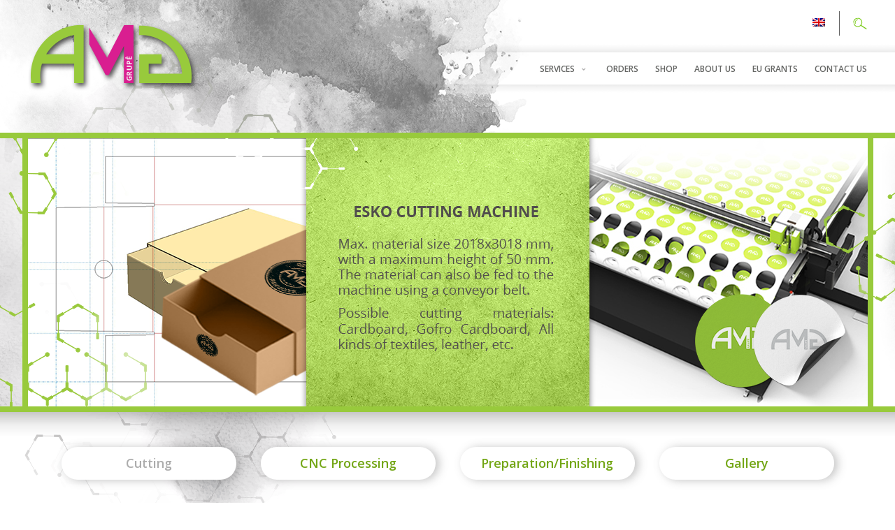

--- FILE ---
content_type: text/html; charset=UTF-8
request_url: https://www.amggrupe.lt/en/for-manufacturing/cutting/
body_size: 16658
content:
<!DOCTYPE html>

<html lang="en-US">

<head>
	<meta charset="UTF-8">
	<meta http-equiv="X-UA-Compatible" content="IE=edge" />
	<meta name="viewport" content="width=device-width, initial-scale=1.0" />
	<link rel="preconnect" href="https://fonts.gstatic.com">

	<meta name='robots' content='index, follow, max-image-preview:large, max-snippet:-1, max-video-preview:-1' />
<link rel="alternate" hreflang="en" href="https://www.amggrupe.lt/en/for-manufacturing/cutting/" />

	<!-- This site is optimized with the Yoast SEO plugin v19.4 - https://yoast.com/wordpress/plugins/seo/ -->
	<title>Cutting - AMG grupė</title>
	<link rel="canonical" href="https://medialive.lt/en/for-manufacturing/cutting/" />
	<meta property="og:locale" content="en_US" />
	<meta property="og:type" content="article" />
	<meta property="og:title" content="Cutting - AMG grupė" />
	<meta property="og:url" content="https://medialive.lt/en/for-manufacturing/cutting/" />
	<meta property="og:site_name" content="AMG grupė" />
	<meta property="article:modified_time" content="2021-06-07T12:16:47+00:00" />
	<meta name="twitter:card" content="summary_large_image" />
	<script type="application/ld+json" class="yoast-schema-graph">{"@context":"https://schema.org","@graph":[{"@type":"Organization","@id":"https://www.amggrupe.lt/#organization","name":"AMG grupė","url":"https://www.amggrupe.lt/","sameAs":[],"logo":{"@type":"ImageObject","inLanguage":"en-US","@id":"https://www.amggrupe.lt/#/schema/logo/image/","url":"https://www.amggrupe.lt/wp-content/uploads/2021/02/logo.png","contentUrl":"https://www.amggrupe.lt/wp-content/uploads/2021/02/logo.png","width":244,"height":97,"caption":"AMG grupė"},"image":{"@id":"https://www.amggrupe.lt/#/schema/logo/image/"}},{"@type":"WebSite","@id":"https://www.amggrupe.lt/#website","url":"https://www.amggrupe.lt/","name":"AMG grupė","description":"","publisher":{"@id":"https://www.amggrupe.lt/#organization"},"potentialAction":[{"@type":"SearchAction","target":{"@type":"EntryPoint","urlTemplate":"https://www.amggrupe.lt/?s={search_term_string}"},"query-input":"required name=search_term_string"}],"inLanguage":"en-US"},{"@type":"WebPage","@id":"https://medialive.lt/en/for-manufacturing/cutting/","url":"https://medialive.lt/en/for-manufacturing/cutting/","name":"Cutting - AMG grupė","isPartOf":{"@id":"https://www.amggrupe.lt/#website"},"datePublished":"2021-05-25T05:52:56+00:00","dateModified":"2021-06-07T12:16:47+00:00","breadcrumb":{"@id":"https://medialive.lt/en/for-manufacturing/cutting/#breadcrumb"},"inLanguage":"en-US","potentialAction":[{"@type":"ReadAction","target":["https://medialive.lt/en/for-manufacturing/cutting/"]}]},{"@type":"BreadcrumbList","@id":"https://medialive.lt/en/for-manufacturing/cutting/#breadcrumb","itemListElement":[{"@type":"ListItem","position":1,"name":"Home","item":"https://www.amggrupe.lt/en/"},{"@type":"ListItem","position":2,"name":"For Manufacturing","item":"https://www.medialive.lt/en/for-manufacturing/"},{"@type":"ListItem","position":3,"name":"Cutting"}]}]}</script>
	<!-- / Yoast SEO plugin. -->


<link rel='dns-prefetch' href='//cdn.jsdelivr.net' />
<link rel='dns-prefetch' href='//fonts.googleapis.com' />
<link rel='dns-prefetch' href='//s.w.org' />
<link rel="alternate" type="application/rss+xml" title="AMG grupė &raquo; Feed" href="https://www.amggrupe.lt/en/feed/" />
<link rel="alternate" type="application/rss+xml" title="AMG grupė &raquo; Comments Feed" href="https://www.amggrupe.lt/en/comments/feed/" />
<script>
window._wpemojiSettings = {"baseUrl":"https:\/\/s.w.org\/images\/core\/emoji\/14.0.0\/72x72\/","ext":".png","svgUrl":"https:\/\/s.w.org\/images\/core\/emoji\/14.0.0\/svg\/","svgExt":".svg","source":{"concatemoji":"https:\/\/www.amggrupe.lt\/wp-includes\/js\/wp-emoji-release.min.js?ver=6.0.11"}};
/*! This file is auto-generated */
!function(e,a,t){var n,r,o,i=a.createElement("canvas"),p=i.getContext&&i.getContext("2d");function s(e,t){var a=String.fromCharCode,e=(p.clearRect(0,0,i.width,i.height),p.fillText(a.apply(this,e),0,0),i.toDataURL());return p.clearRect(0,0,i.width,i.height),p.fillText(a.apply(this,t),0,0),e===i.toDataURL()}function c(e){var t=a.createElement("script");t.src=e,t.defer=t.type="text/javascript",a.getElementsByTagName("head")[0].appendChild(t)}for(o=Array("flag","emoji"),t.supports={everything:!0,everythingExceptFlag:!0},r=0;r<o.length;r++)t.supports[o[r]]=function(e){if(!p||!p.fillText)return!1;switch(p.textBaseline="top",p.font="600 32px Arial",e){case"flag":return s([127987,65039,8205,9895,65039],[127987,65039,8203,9895,65039])?!1:!s([55356,56826,55356,56819],[55356,56826,8203,55356,56819])&&!s([55356,57332,56128,56423,56128,56418,56128,56421,56128,56430,56128,56423,56128,56447],[55356,57332,8203,56128,56423,8203,56128,56418,8203,56128,56421,8203,56128,56430,8203,56128,56423,8203,56128,56447]);case"emoji":return!s([129777,127995,8205,129778,127999],[129777,127995,8203,129778,127999])}return!1}(o[r]),t.supports.everything=t.supports.everything&&t.supports[o[r]],"flag"!==o[r]&&(t.supports.everythingExceptFlag=t.supports.everythingExceptFlag&&t.supports[o[r]]);t.supports.everythingExceptFlag=t.supports.everythingExceptFlag&&!t.supports.flag,t.DOMReady=!1,t.readyCallback=function(){t.DOMReady=!0},t.supports.everything||(n=function(){t.readyCallback()},a.addEventListener?(a.addEventListener("DOMContentLoaded",n,!1),e.addEventListener("load",n,!1)):(e.attachEvent("onload",n),a.attachEvent("onreadystatechange",function(){"complete"===a.readyState&&t.readyCallback()})),(e=t.source||{}).concatemoji?c(e.concatemoji):e.wpemoji&&e.twemoji&&(c(e.twemoji),c(e.wpemoji)))}(window,document,window._wpemojiSettings);
</script>
<style>
img.wp-smiley,
img.emoji {
	display: inline !important;
	border: none !important;
	box-shadow: none !important;
	height: 1em !important;
	width: 1em !important;
	margin: 0 0.07em !important;
	vertical-align: -0.1em !important;
	background: none !important;
	padding: 0 !important;
}
</style>
	<link rel='stylesheet' id='wp-block-library-css'  href='https://www.amggrupe.lt/wp-includes/css/dist/block-library/style.min.css?ver=6.0.11' media='all' />
<style id='global-styles-inline-css'>
body{--wp--preset--color--black: #000000;--wp--preset--color--cyan-bluish-gray: #abb8c3;--wp--preset--color--white: #ffffff;--wp--preset--color--pale-pink: #f78da7;--wp--preset--color--vivid-red: #cf2e2e;--wp--preset--color--luminous-vivid-orange: #ff6900;--wp--preset--color--luminous-vivid-amber: #fcb900;--wp--preset--color--light-green-cyan: #7bdcb5;--wp--preset--color--vivid-green-cyan: #00d084;--wp--preset--color--pale-cyan-blue: #8ed1fc;--wp--preset--color--vivid-cyan-blue: #0693e3;--wp--preset--color--vivid-purple: #9b51e0;--wp--preset--gradient--vivid-cyan-blue-to-vivid-purple: linear-gradient(135deg,rgba(6,147,227,1) 0%,rgb(155,81,224) 100%);--wp--preset--gradient--light-green-cyan-to-vivid-green-cyan: linear-gradient(135deg,rgb(122,220,180) 0%,rgb(0,208,130) 100%);--wp--preset--gradient--luminous-vivid-amber-to-luminous-vivid-orange: linear-gradient(135deg,rgba(252,185,0,1) 0%,rgba(255,105,0,1) 100%);--wp--preset--gradient--luminous-vivid-orange-to-vivid-red: linear-gradient(135deg,rgba(255,105,0,1) 0%,rgb(207,46,46) 100%);--wp--preset--gradient--very-light-gray-to-cyan-bluish-gray: linear-gradient(135deg,rgb(238,238,238) 0%,rgb(169,184,195) 100%);--wp--preset--gradient--cool-to-warm-spectrum: linear-gradient(135deg,rgb(74,234,220) 0%,rgb(151,120,209) 20%,rgb(207,42,186) 40%,rgb(238,44,130) 60%,rgb(251,105,98) 80%,rgb(254,248,76) 100%);--wp--preset--gradient--blush-light-purple: linear-gradient(135deg,rgb(255,206,236) 0%,rgb(152,150,240) 100%);--wp--preset--gradient--blush-bordeaux: linear-gradient(135deg,rgb(254,205,165) 0%,rgb(254,45,45) 50%,rgb(107,0,62) 100%);--wp--preset--gradient--luminous-dusk: linear-gradient(135deg,rgb(255,203,112) 0%,rgb(199,81,192) 50%,rgb(65,88,208) 100%);--wp--preset--gradient--pale-ocean: linear-gradient(135deg,rgb(255,245,203) 0%,rgb(182,227,212) 50%,rgb(51,167,181) 100%);--wp--preset--gradient--electric-grass: linear-gradient(135deg,rgb(202,248,128) 0%,rgb(113,206,126) 100%);--wp--preset--gradient--midnight: linear-gradient(135deg,rgb(2,3,129) 0%,rgb(40,116,252) 100%);--wp--preset--duotone--dark-grayscale: url('#wp-duotone-dark-grayscale');--wp--preset--duotone--grayscale: url('#wp-duotone-grayscale');--wp--preset--duotone--purple-yellow: url('#wp-duotone-purple-yellow');--wp--preset--duotone--blue-red: url('#wp-duotone-blue-red');--wp--preset--duotone--midnight: url('#wp-duotone-midnight');--wp--preset--duotone--magenta-yellow: url('#wp-duotone-magenta-yellow');--wp--preset--duotone--purple-green: url('#wp-duotone-purple-green');--wp--preset--duotone--blue-orange: url('#wp-duotone-blue-orange');--wp--preset--font-size--small: 13px;--wp--preset--font-size--medium: 20px;--wp--preset--font-size--large: 36px;--wp--preset--font-size--x-large: 42px;}.has-black-color{color: var(--wp--preset--color--black) !important;}.has-cyan-bluish-gray-color{color: var(--wp--preset--color--cyan-bluish-gray) !important;}.has-white-color{color: var(--wp--preset--color--white) !important;}.has-pale-pink-color{color: var(--wp--preset--color--pale-pink) !important;}.has-vivid-red-color{color: var(--wp--preset--color--vivid-red) !important;}.has-luminous-vivid-orange-color{color: var(--wp--preset--color--luminous-vivid-orange) !important;}.has-luminous-vivid-amber-color{color: var(--wp--preset--color--luminous-vivid-amber) !important;}.has-light-green-cyan-color{color: var(--wp--preset--color--light-green-cyan) !important;}.has-vivid-green-cyan-color{color: var(--wp--preset--color--vivid-green-cyan) !important;}.has-pale-cyan-blue-color{color: var(--wp--preset--color--pale-cyan-blue) !important;}.has-vivid-cyan-blue-color{color: var(--wp--preset--color--vivid-cyan-blue) !important;}.has-vivid-purple-color{color: var(--wp--preset--color--vivid-purple) !important;}.has-black-background-color{background-color: var(--wp--preset--color--black) !important;}.has-cyan-bluish-gray-background-color{background-color: var(--wp--preset--color--cyan-bluish-gray) !important;}.has-white-background-color{background-color: var(--wp--preset--color--white) !important;}.has-pale-pink-background-color{background-color: var(--wp--preset--color--pale-pink) !important;}.has-vivid-red-background-color{background-color: var(--wp--preset--color--vivid-red) !important;}.has-luminous-vivid-orange-background-color{background-color: var(--wp--preset--color--luminous-vivid-orange) !important;}.has-luminous-vivid-amber-background-color{background-color: var(--wp--preset--color--luminous-vivid-amber) !important;}.has-light-green-cyan-background-color{background-color: var(--wp--preset--color--light-green-cyan) !important;}.has-vivid-green-cyan-background-color{background-color: var(--wp--preset--color--vivid-green-cyan) !important;}.has-pale-cyan-blue-background-color{background-color: var(--wp--preset--color--pale-cyan-blue) !important;}.has-vivid-cyan-blue-background-color{background-color: var(--wp--preset--color--vivid-cyan-blue) !important;}.has-vivid-purple-background-color{background-color: var(--wp--preset--color--vivid-purple) !important;}.has-black-border-color{border-color: var(--wp--preset--color--black) !important;}.has-cyan-bluish-gray-border-color{border-color: var(--wp--preset--color--cyan-bluish-gray) !important;}.has-white-border-color{border-color: var(--wp--preset--color--white) !important;}.has-pale-pink-border-color{border-color: var(--wp--preset--color--pale-pink) !important;}.has-vivid-red-border-color{border-color: var(--wp--preset--color--vivid-red) !important;}.has-luminous-vivid-orange-border-color{border-color: var(--wp--preset--color--luminous-vivid-orange) !important;}.has-luminous-vivid-amber-border-color{border-color: var(--wp--preset--color--luminous-vivid-amber) !important;}.has-light-green-cyan-border-color{border-color: var(--wp--preset--color--light-green-cyan) !important;}.has-vivid-green-cyan-border-color{border-color: var(--wp--preset--color--vivid-green-cyan) !important;}.has-pale-cyan-blue-border-color{border-color: var(--wp--preset--color--pale-cyan-blue) !important;}.has-vivid-cyan-blue-border-color{border-color: var(--wp--preset--color--vivid-cyan-blue) !important;}.has-vivid-purple-border-color{border-color: var(--wp--preset--color--vivid-purple) !important;}.has-vivid-cyan-blue-to-vivid-purple-gradient-background{background: var(--wp--preset--gradient--vivid-cyan-blue-to-vivid-purple) !important;}.has-light-green-cyan-to-vivid-green-cyan-gradient-background{background: var(--wp--preset--gradient--light-green-cyan-to-vivid-green-cyan) !important;}.has-luminous-vivid-amber-to-luminous-vivid-orange-gradient-background{background: var(--wp--preset--gradient--luminous-vivid-amber-to-luminous-vivid-orange) !important;}.has-luminous-vivid-orange-to-vivid-red-gradient-background{background: var(--wp--preset--gradient--luminous-vivid-orange-to-vivid-red) !important;}.has-very-light-gray-to-cyan-bluish-gray-gradient-background{background: var(--wp--preset--gradient--very-light-gray-to-cyan-bluish-gray) !important;}.has-cool-to-warm-spectrum-gradient-background{background: var(--wp--preset--gradient--cool-to-warm-spectrum) !important;}.has-blush-light-purple-gradient-background{background: var(--wp--preset--gradient--blush-light-purple) !important;}.has-blush-bordeaux-gradient-background{background: var(--wp--preset--gradient--blush-bordeaux) !important;}.has-luminous-dusk-gradient-background{background: var(--wp--preset--gradient--luminous-dusk) !important;}.has-pale-ocean-gradient-background{background: var(--wp--preset--gradient--pale-ocean) !important;}.has-electric-grass-gradient-background{background: var(--wp--preset--gradient--electric-grass) !important;}.has-midnight-gradient-background{background: var(--wp--preset--gradient--midnight) !important;}.has-small-font-size{font-size: var(--wp--preset--font-size--small) !important;}.has-medium-font-size{font-size: var(--wp--preset--font-size--medium) !important;}.has-large-font-size{font-size: var(--wp--preset--font-size--large) !important;}.has-x-large-font-size{font-size: var(--wp--preset--font-size--x-large) !important;}
</style>
<link rel='stylesheet' id='wpml-menu-item-0-css'  href='//www.amggrupe.lt/wp-content/plugins/sitepress-multilingual-cms/templates/language-switchers/menu-item/style.css?ver=1' media='all' />
<link rel='stylesheet' id='wpml-tm-admin-bar-css'  href='https://www.amggrupe.lt/wp-content/plugins/wpml-translation-management/res/css/admin-bar-style.css?ver=2.9.9' media='all' />
<link rel='stylesheet' id='amg-google-fonts-css'  href='https://fonts.googleapis.com/css2?family=Open+Sans%3Awght%40400%3B500%3B600%3B700&#038;display=swap&#038;ver=1.0.25' media='all' />
<link rel='stylesheet' id='amg-owl.css-css'  href='https://www.amggrupe.lt/wp-content/themes/amg/src/owl-carousel/owl.carousel.min.css?ver=1.0.25' media='all' />
<link rel='stylesheet' id='amg-owl.default.css-css'  href='https://www.amggrupe.lt/wp-content/themes/amg/src/owl-carousel/owl.theme.default.min.css?ver=1.0.25' media='all' />
<link rel='stylesheet' id='amg-hamburgers.css-css'  href='https://www.amggrupe.lt/wp-content/themes/amg/src/hamburgers/hamburgers.min.css?ver=1.0.25' media='all' />
<link rel='stylesheet' id='amg-fancybox.css-css'  href='https://cdn.jsdelivr.net/gh/fancyapps/fancybox@3.5.7/dist/jquery.fancybox.min.css?ver=1.0.25' media='all' />
<link rel='stylesheet' id='amg-main.css-css'  href='https://www.amggrupe.lt/wp-content/themes/amg/dist/style.css?ver=1.0.25' media='all' />
<script src='https://www.amggrupe.lt/wp-includes/js/jquery/jquery.min.js?ver=3.6.0' id='jquery-core-js'></script>
<script src='https://www.amggrupe.lt/wp-includes/js/jquery/jquery-migrate.min.js?ver=3.3.2' id='jquery-migrate-js'></script>
<link rel="https://api.w.org/" href="https://www.amggrupe.lt/wp-json/" /><link rel="alternate" type="application/json" href="https://www.amggrupe.lt/wp-json/wp/v2/pages/1727" /><link rel="EditURI" type="application/rsd+xml" title="RSD" href="https://www.amggrupe.lt/xmlrpc.php?rsd" />
<link rel="wlwmanifest" type="application/wlwmanifest+xml" href="https://www.amggrupe.lt/wp-includes/wlwmanifest.xml" /> 
<meta name="generator" content="WordPress 6.0.11" />
<link rel='shortlink' href='https://www.amggrupe.lt/en/?p=1727' />
<link rel="alternate" type="application/json+oembed" href="https://www.amggrupe.lt/wp-json/oembed/1.0/embed?url=https%3A%2F%2Fwww.amggrupe.lt%2Fen%2Ffor-manufacturing%2Fcutting%2F" />
<link rel="alternate" type="text/xml+oembed" href="https://www.amggrupe.lt/wp-json/oembed/1.0/embed?url=https%3A%2F%2Fwww.amggrupe.lt%2Fen%2Ffor-manufacturing%2Fcutting%2F&#038;format=xml" />
<meta name="generator" content="WPML ver:4.3.16 stt:1,32;" />
<link rel="icon" href="https://www.amggrupe.lt/wp-content/uploads/2021/02/cropped-favicon-32x32.png" sizes="32x32" />
<link rel="icon" href="https://www.amggrupe.lt/wp-content/uploads/2021/02/cropped-favicon-192x192.png" sizes="192x192" />
<link rel="apple-touch-icon" href="https://www.amggrupe.lt/wp-content/uploads/2021/02/cropped-favicon-180x180.png" />
<meta name="msapplication-TileImage" content="https://www.amggrupe.lt/wp-content/uploads/2021/02/cropped-favicon-270x270.png" />
		<style id="wp-custom-css">
			@media only screen and (max-width: 784px) {
  header.header nav ul li  {
     padding-left: 30px !important;
  }
}

header.header nav ul li>ul.sub-menu li {
    padding-left: 55px;
}


header.header nav ul li > ul.sub-menu li{
	//line-height: 30px;
}

.bg-new{
	//background-size: 100%;
}

footer.footer h3{
	margin-bottom: 0
}
header.header nav ul li>a {
    margin-left: -33px;
}

.wpml-ls-menu-item .wpml-ls-flag {
    display: inline;
    vertical-align: baseline;
    width: 18px;
    height: 12px;
    margin-left: 32px;
}		</style>
		</head>

<body class="page-template-default page page-id-1727 page-child parent-pageid-1713 wp-custom-logo no-sidebar">
	<!-- <div class="bg"></div> -->
	<!-- <div class="bg3"></div> -->
	<div class="bg-new"></div>
	<header class="header clearfix">
		<div class="container-fluid relative clearfix">
			<nav class="clearfix">
				<div class="menu-main-menu-lt-english-container"><ul id="primary-menu" class="menu"><li id="menu-item-1693" class="menu-item menu-item-type-custom menu-item-object-custom current-menu-ancestor menu-item-has-children menu-item-1693"><a href="/en/">SERVICES</a>
<ul class="sub-menu">
	<li id="menu-item-1801" class="menu-item menu-item-type-post_type menu-item-object-page current-page-ancestor current-menu-ancestor current-menu-parent current-page-parent current_page_parent current_page_ancestor menu-item-has-children menu-item-1801"><a href="https://www.amggrupe.lt/en/for-manufacturing/">MANUFACTURE</a>
	<ul class="sub-menu">
		<li id="menu-item-1803" class="menu-item menu-item-type-post_type menu-item-object-page current-menu-item page_item page-item-1727 current_page_item menu-item-1803"><a href="https://www.amggrupe.lt/en/for-manufacturing/cutting/" aria-current="page">Cutting</a></li>
		<li id="menu-item-1802" class="menu-item menu-item-type-post_type menu-item-object-page menu-item-1802"><a href="https://www.amggrupe.lt/en/for-manufacturing/cnc-processing/">CNC Processing</a></li>
		<li id="menu-item-1805" class="menu-item menu-item-type-post_type menu-item-object-page menu-item-1805"><a href="https://www.amggrupe.lt/en/for-manufacturing/preparation-finishing/">Preparation/Finishing</a></li>
		<li id="menu-item-1804" class="menu-item menu-item-type-post_type menu-item-object-page menu-item-1804"><a href="https://www.amggrupe.lt/en/for-manufacturing/gallery/">Gallery</a></li>
	</ul>
</li>
	<li id="menu-item-1806" class="menu-item menu-item-type-post_type menu-item-object-page menu-item-has-children menu-item-1806"><a href="https://www.amggrupe.lt/en/for-advertisement/">ADVERTISING</a>
	<ul class="sub-menu">
		<li id="menu-item-1810" class="menu-item menu-item-type-post_type menu-item-object-page menu-item-1810"><a href="https://www.amggrupe.lt/en/for-advertisement/wide-format-printing/">Wide Format Printing</a></li>
		<li id="menu-item-1807" class="menu-item menu-item-type-post_type menu-item-object-page menu-item-1807"><a href="https://www.amggrupe.lt/en/for-advertisement/cutting-cnc-processing/">Cutting/CNC Processing</a></li>
		<li id="menu-item-1809" class="menu-item menu-item-type-post_type menu-item-object-page menu-item-1809"><a href="https://www.amggrupe.lt/en/for-advertisement/preparation-finishing/">Preparation/Finishing</a></li>
		<li id="menu-item-1808" class="menu-item menu-item-type-post_type menu-item-object-page menu-item-1808"><a href="https://www.amggrupe.lt/en/for-advertisement/gallery/">Gallery</a></li>
	</ul>
</li>
	<li id="menu-item-1811" class="menu-item menu-item-type-post_type menu-item-object-page menu-item-has-children menu-item-1811"><a href="https://www.amggrupe.lt/en/ideas/">IDEAS</a>
	<ul class="sub-menu">
		<li id="menu-item-1812" class="menu-item menu-item-type-post_type menu-item-object-page menu-item-1812"><a href="https://www.amggrupe.lt/en/ideas/ecology/">Ecology</a></li>
		<li id="menu-item-1813" class="menu-item menu-item-type-post_type menu-item-object-page menu-item-1813"><a href="https://www.amggrupe.lt/en/ideas/gallery/">Gallery</a></li>
	</ul>
</li>
	<li id="menu-item-1814" class="menu-item menu-item-type-post_type menu-item-object-page menu-item-has-children menu-item-1814"><a href="https://www.amggrupe.lt/en/packages/">PACKAGES</a>
	<ul class="sub-menu">
		<li id="menu-item-1815" class="menu-item menu-item-type-post_type menu-item-object-page menu-item-1815"><a href="https://www.amggrupe.lt/en/packages/gifts/">Gifts</a></li>
		<li id="menu-item-1817" class="menu-item menu-item-type-post_type menu-item-object-page menu-item-1817"><a href="https://www.amggrupe.lt/en/packages/transportation/">Transportation</a></li>
		<li id="menu-item-1816" class="menu-item menu-item-type-post_type menu-item-object-page menu-item-1816"><a href="https://www.amggrupe.lt/en/packages/products/">Products</a></li>
		<li id="menu-item-1820" class="menu-item menu-item-type-post_type menu-item-object-page menu-item-1820"><a href="https://www.amggrupe.lt/en/packages/gallery/">Gallery</a></li>
	</ul>
</li>
</ul>
</li>
<li id="menu-item-1689" class="menu-item menu-item-type-post_type menu-item-object-page menu-item-1689"><a href="https://www.amggrupe.lt/en/orders/">ORDERS</a></li>
<li id="menu-item-1691" class="menu-item menu-item-type-post_type menu-item-object-page menu-item-1691"><a href="https://www.amggrupe.lt/en/e-shop/">SHOP</a></li>
<li id="menu-item-1692" class="menu-item menu-item-type-post_type menu-item-object-page menu-item-1692"><a href="https://www.amggrupe.lt/en/about-us/">ABOUT US</a></li>
<li id="menu-item-2519" class="menu-item menu-item-type-post_type menu-item-object-page menu-item-2519"><a href="https://www.amggrupe.lt/en/eu-grants-2/">EU GRANTS</a></li>
<li id="menu-item-1690" class="menu-item menu-item-type-post_type menu-item-object-page menu-item-1690"><a href="https://www.amggrupe.lt/en/contact-us/">CONTACT US</a></li>
</ul></div>				<div class="padding-right">
					<div class="menu-languages-container"><ul id="primary-languages" class="menu"><li id="menu-item-wpml-ls-13-en" class="menu-item wpml-ls-slot-13 wpml-ls-item wpml-ls-item-en wpml-ls-current-language wpml-ls-menu-item wpml-ls-last-item menu-item-type-wpml_ls_menu_item menu-item-object-wpml_ls_menu_item menu-item-has-children menu-item-wpml-ls-13-en"><a href="https://www.amggrupe.lt/en/for-manufacturing/cutting/"><img class="wpml-ls-flag" src="https://www.amggrupe.lt/wp-content/plugins/sitepress-multilingual-cms/res/flags/en.png" alt="English"></a>
<ul class="sub-menu">
	<li id="menu-item-wpml-ls-13-lt" class="menu-item wpml-ls-slot-13 wpml-ls-item wpml-ls-item-lt wpml-ls-menu-item wpml-ls-first-item menu-item-type-wpml_ls_menu_item menu-item-object-wpml_ls_menu_item menu-item-wpml-ls-13-lt"><a href="https://www.amggrupe.lt"><img class="wpml-ls-flag" src="https://www.amggrupe.lt/wp-content/plugins/sitepress-multilingual-cms/res/flags/lt.png" alt="Lithuanian"></a></li>
</ul>
</li>
</ul></div>					<div class="search"></div>
					<form role="search" method="get" class="search-form" action="https://www.amggrupe.lt/en/">
				<label>
					<span class="screen-reader-text">Search for:</span>
					<input type="search" class="search-field" placeholder="Search &hellip;" value="" name="s" />
				</label>
				<input type="submit" class="search-submit" value="Search" />
			</form>				</div>
			</nav>
		</div>

		<div class="logo">
			<a href="https://www.amggrupe.lt/en/" class="custom-logo-link" rel="home"><img width="244" height="97" src="https://www.amggrupe.lt/wp-content/uploads/2021/02/logo.png" class="custom-logo" alt="AMG grupė" /></a>		</div>

		<button class="hamburger hamburger--collapse" type="button">
			<span class="hamburger-box">
				<span class="hamburger-inner"></span>
			</span>
		</button>
	</header>		<div class="featured-image image">
    <img src="https://www.amggrupe.lt/wp-content/uploads/2021/05/8_baneris_gamybai_pjovimas-en.png" alt="">
</div>
<div class="shadow-down fix-top"></div><div class="container button-list">
    <div class="row">
                                    <div class="col-md text-center">
                    <div class="button-link text-center disabled">Cutting</div>
                </div>
                                                <div class="col-md text-center">
                    <a class="button-link text-center" href="https://www.amggrupe.lt/en/for-manufacturing/cnc-processing/">CNC Processing</a>
                </div>
                                                <div class="col-md text-center">
                    <a class="button-link text-center" href="https://www.amggrupe.lt/en/for-manufacturing/preparation-finishing/">Preparation/Finishing</a>
                </div>
                                                <div class="col-md text-center">
                    <a class="button-link text-center" href="https://www.amggrupe.lt/en/for-manufacturing/gallery/">Gallery</a>
                </div>
                        </div>
</div><section class="products container">
    <div class="title">
        <h1>MATERIAL HANDLING POSSIBILITIES - CUTTING</h1>
    </div>
            <div class="product clearfix">
            <div class="image">
                                    <img src="https://www.amggrupe.lt/wp-content/uploads/2021/03/naturali_oda-600x480.png" alt="NATURAL LEATHER">
                                <div>NATURAL LEATHER</div>
            </div>
            <div class="additional_icons">
                                                                    <img src="https://www.amggrupe.lt/wp-content/uploads/2021/05/provided_by_the_customer.svg" alt="Provided by the Customer" title="Provided by the Customer">
                                                                        </div>
            <div class="text">
                <p>The skin is the skinned animal&#8217;s skin (fur). It is divided into smooth and rough. The skin of the following animals is usually processed: domestic (cows, pigs, sheep, goats and horses), wild (deer, roe deer, elk, etc.), reptiles (crocodiles, snakes, lizards), fish (sharks, rays, eels, catfish, cod ). Used in the manufacture of clothing, footwear, haberdashery, jewelry, souvenirs, upholstery for machines and furniture, souvenirs, jewelry.</p>
            </div>
            <div class="icons">
                <div class="row justify-content-center">
                                            <div class="col">
                            <img src="https://www.amggrupe.lt/wp-content/uploads/2021/05/precission_cutting.svg" alt="Precision Cutting" title="Precision Cutting">
                        </div>
                                    </div>
            </div>
        </div>
            <div class="product clearfix">
            <div class="image">
                                    <img src="https://www.amggrupe.lt/wp-content/uploads/2021/03/dirbtine_oda-600x480.png" alt="ARTIFICIAL LEATHER">
                                <div>ARTIFICIAL LEATHER</div>
            </div>
            <div class="additional_icons">
                                                                    <img src="https://www.amggrupe.lt/wp-content/uploads/2021/05/provided_by_the_customer.svg" alt="Provided by the Customer" title="Provided by the Customer">
                                                                        </div>
            <div class="text">
                <p>It is a polymeric substitute for genuine leather made up of several different layers: knitted fibers, non-woven fabrics, impregnating materials that ensure the durability and durability of certain individual structures, and polymer components that act as a finish that allows the manufacturer to create an imitation of any leather.</p>
            </div>
            <div class="icons">
                <div class="row justify-content-center">
                                            <div class="col">
                            <img src="https://www.amggrupe.lt/wp-content/uploads/2021/05/precission_cutting.svg" alt="Precision Cutting" title="Precision Cutting">
                        </div>
                                            <div class="col">
                            <img src="https://www.amggrupe.lt/wp-content/uploads/2021/05/sewing.svg" alt="Sewing" title="Sewing">
                        </div>
                                            <div class="col">
                            <img src="https://www.amggrupe.lt/wp-content/uploads/2021/05/assembly.svg" alt="Assembly" title="Assembly">
                        </div>
                                            <div class="col">
                            <img src="https://www.amggrupe.lt/wp-content/uploads/2021/05/fabric_framing.svg" alt="Fabric Framing" title="Fabric Framing">
                        </div>
                                            <div class="col">
                            <img src="https://www.amggrupe.lt/wp-content/uploads/2021/05/uv_printing.svg" alt="UV Printing" title="UV Printing">
                        </div>
                                    </div>
            </div>
        </div>
            <div class="product clearfix">
            <div class="image">
                                    <img src="https://www.amggrupe.lt/wp-content/uploads/2021/03/audiniai-600x480.png" alt="NATURAL AND SYNTHETIC FABRICS">
                                <div>NATURAL AND SYNTHETIC FABRICS</div>
            </div>
            <div class="additional_icons">
                                                                    <img src="https://www.amggrupe.lt/wp-content/uploads/2021/05/provided_by_the_customer.svg" alt="Provided by the Customer" title="Provided by the Customer">
                                                                        </div>
            <div class="text">
                <p>According to the fiber composition of woven yarns, fabrics are divided into pure natural fibers (cotton, linen, silk), man-made fibers, woolen and mixed (semi-woolen, semi-linen, semi-silk). The appearance and properties of fabrics are determined by the raw material of the yarns, their longitudinal density, twist, density, weave and finish. According to the weave, the fabrics can be felt and jacquard, according to the surface structure &#8211; smooth, fluffy (i.e., carpets), terry, openwork. The fabrics are used for clothing (clothing and footwear), household (tablecloths, bedspreads, furniture, carpets, towels) and technical products (special purpose clothing, insulation, packaging, etc. for agriculture, construction, medicine, transport). , environment, sport).</p>
            </div>
            <div class="icons">
                <div class="row justify-content-center">
                                            <div class="col">
                            <img src="https://www.amggrupe.lt/wp-content/uploads/2021/05/precission_cutting.svg" alt="Precision Cutting" title="Precision Cutting">
                        </div>
                                            <div class="col">
                            <img src="https://www.amggrupe.lt/wp-content/uploads/2021/05/sewing.svg" alt="Sewing" title="Sewing">
                        </div>
                                            <div class="col">
                            <img src="https://www.amggrupe.lt/wp-content/uploads/2021/05/fabric_framing.svg" alt="Fabric Framing" title="Fabric Framing">
                        </div>
                                    </div>
            </div>
        </div>
            <div class="product clearfix">
            <div class="image">
                                    <img src="https://www.amggrupe.lt/wp-content/uploads/2021/03/veltinis-600x480.png" alt="FELT">
                                <div>FELT</div>
            </div>
            <div class="additional_icons">
                                                                    <img src="https://www.amggrupe.lt/wp-content/uploads/2021/05/provided_by_the_customer.svg" alt="Provided by the Customer" title="Provided by the Customer">
                                                                                                <img src="https://www.amggrupe.lt/wp-content/uploads/2021/05/material_has_to_be_ordered.svg" alt="Material has to be Ordered" title="Material has to be Ordered">
                                                                        </div>
            <div class="text">
                <p>Felt is a fabric obtained by densely weaving the mass of fibers. Made of natural fibers (wool, fur) or synthetic materials (nitrone, viscose). Felt inserts, billiard tables, tennis court covers, blankets, car mats, home textiles, geotextiles, filters, sealing are made of felt. Felt is used for sound and heat insulation, for the production of gaskets. PET felt, which usually has a fairly wide range of colors, is used as an interior accent and sound insulation material.</p>
            </div>
            <div class="icons">
                <div class="row justify-content-center">
                                            <div class="col">
                            <img src="https://www.amggrupe.lt/wp-content/uploads/2021/05/precission_cutting.svg" alt="Precision Cutting" title="Precision Cutting">
                        </div>
                                            <div class="col">
                            <img src="https://www.amggrupe.lt/wp-content/uploads/2021/05/cutting_at_45.svg" alt="Cutting at 45 Degrees Angle" title="Cutting at 45 Degrees Angle">
                        </div>
                                            <div class="col">
                            <img src="https://www.amggrupe.lt/wp-content/uploads/2021/05/cutting_at_90.svg" alt="Cutting at 90 Degrees Angle" title="Cutting at 90 Degrees Angle">
                        </div>
                                            <div class="col">
                            <img src="https://www.amggrupe.lt/wp-content/uploads/2021/05/double_sidded_cutting.svg" alt="Souble-Sided Cutting" title="Souble-Sided Cutting">
                        </div>
                                    </div>
            </div>
        </div>
            <div class="product clearfix">
            <div class="image">
                                    <img src="https://www.amggrupe.lt/wp-content/uploads/2021/03/putu_polietilenas-600x480.png" alt="FOAMED POLYETHYLENE">
                                <div>FOAMED POLYETHYLENE</div>
            </div>
            <div class="additional_icons">
                                                                    <img src="https://www.amggrupe.lt/wp-content/uploads/2021/05/constantly_at_our_warehouse.svg" alt="Constantly at our Warehouse" title="Constantly at our Warehouse">
                                                                                                <img src="https://www.amggrupe.lt/wp-content/uploads/2021/05/provided_by_the_customer.svg" alt="Provided by the Customer" title="Provided by the Customer">
                                                                                                <img src="https://www.amggrupe.lt/wp-content/uploads/2021/05/material_has_to_be_ordered.svg" alt="Material has to be Ordered" title="Material has to be Ordered">
                                                                        </div>
            <div class="text">
                <p>The foamed film consists of polyethylene foam. It is a modern and durable material with flexibility, cushioning properties, ecological protection, water resistance, thermal insulation, sound absorbing properties, shock and vibration damping, has chemical resistance to gasoline and lubricants. This film is widely used in construction and household as heat, noise and waterproofing. In many industries, foamed film is widely used as the main packaging material because it is lightweight and durable, ideal for packaging fragile items such as glass, electronic equipment, photographic equipment, souvenirs or any exported goods.</p>
            </div>
            <div class="icons">
                <div class="row justify-content-center">
                                            <div class="col">
                            <img src="https://www.amggrupe.lt/wp-content/uploads/2021/05/precission_cutting.svg" alt="Precision Cutting" title="Precision Cutting">
                        </div>
                                            <div class="col">
                            <img src="https://www.amggrupe.lt/wp-content/uploads/2021/05/cutting_at_45.svg" alt="Cutting at 45 Degrees Angle" title="Cutting at 45 Degrees Angle">
                        </div>
                                            <div class="col">
                            <img src="https://www.amggrupe.lt/wp-content/uploads/2021/05/cutting_at_90.svg" alt="Cutting at 90 Degrees Angle" title="Cutting at 90 Degrees Angle">
                        </div>
                                            <div class="col">
                            <img src="https://www.amggrupe.lt/wp-content/uploads/2021/05/double_sidded_cutting.svg" alt="Souble-Sided Cutting" title="Souble-Sided Cutting">
                        </div>
                                    </div>
            </div>
        </div>
            <div class="product clearfix">
            <div class="image">
                                    <img src="https://www.amggrupe.lt/wp-content/uploads/2021/03/vibroizoliacine_madz-600x480.png" alt="INSULATION MATERIALS FOR MACHINERY">
                                <div>INSULATION MATERIALS FOR MACHINERY</div>
            </div>
            <div class="additional_icons">
                                                                    <img src="https://www.amggrupe.lt/wp-content/uploads/2021/05/provided_by_the_customer.svg" alt="Provided by the Customer" title="Provided by the Customer">
                                                                        </div>
            <div class="text">
                <p>The vibration insulation material uses its own mass load to reduce the finish resonance and absorb the vibration of the housing. Vibro-insulating material helps to stop the rattling of the car&#8217;s interior trim, eliminate road and other external noise generated in the car.</p>
            </div>
            <div class="icons">
                <div class="row justify-content-center">
                                            <div class="col">
                            <img src="https://www.amggrupe.lt/wp-content/uploads/2021/05/precission_cutting.svg" alt="Precision Cutting" title="Precision Cutting">
                        </div>
                                    </div>
            </div>
        </div>
            <div class="product clearfix">
            <div class="image">
                                    <img src="https://www.amggrupe.lt/wp-content/uploads/2021/03/linoleumas-600x480.png" alt="LINOLEUM">
                                <div>LINOLEUM</div>
            </div>
            <div class="additional_icons">
                                                                    <img src="https://www.amggrupe.lt/wp-content/uploads/2021/05/provided_by_the_customer.svg" alt="Provided by the Customer" title="Provided by the Customer">
                                                                        </div>
            <div class="text">
                <p>Linoleum is a mixture of more than 98 percent organic and mineral raw materials made from natural products without the use of oil. Linoleum is made from linseed oil and wood resin, cork, wood flour, limestone and jute. Linoleum is durable and aesthetic, making it especially suitable for offices and supermarkets, and its rich color palette and design allow you to create a vibrant, inspiring interior. Linoleum is especially commonly used in healthcare facilities, kindergartens, schools and universities, where it is highly valued for its antibacterial and other hygienic properties.</p>
            </div>
            <div class="icons">
                <div class="row justify-content-center">
                                            <div class="col">
                            <img src="https://www.amggrupe.lt/wp-content/uploads/2021/05/precission_cutting.svg" alt="Precision Cutting" title="Precision Cutting">
                        </div>
                                    </div>
            </div>
        </div>
            <div class="product clearfix">
            <div class="image">
                                    <img src="https://www.amggrupe.lt/wp-content/uploads/2021/03/pvc_danga-600x480.png" alt="PVC COATING">
                                <div>PVC COATING</div>
            </div>
            <div class="additional_icons">
                                                                    <img src="https://www.amggrupe.lt/wp-content/uploads/2021/05/provided_by_the_customer.svg" alt="Provided by the Customer" title="Provided by the Customer">
                                                                        </div>
            <div class="text">
                <p>PVC flooring is made of synthetic materials, the main component of which is polyvinyl chloride (PVC). PVC flooring has a layer of PVC foam that allows you to simulate any texture. This creates the illusion of real parquet, ceramic tile or stone. PVC floor coverings are divided into heterogeneous and homogeneous coverings. Heterogeneous coating is a multilayer consisting of a base and 100% PVC. Homogeneous coating is a homogeneous structure throughout its thickness. This floor covering is a great choice for an active family, kindergartens, supermarkets, offices.</p>
            </div>
            <div class="icons">
                <div class="row justify-content-center">
                                            <div class="col">
                            <img src="https://www.amggrupe.lt/wp-content/uploads/2021/05/precission_cutting.svg" alt="Precision Cutting" title="Precision Cutting">
                        </div>
                                    </div>
            </div>
        </div>
            <div class="product clearfix">
            <div class="image">
                                    <img src="https://www.amggrupe.lt/wp-content/uploads/2021/03/technine_guma-600x480.png" alt="RUBBER">
                                <div>RUBBER</div>
            </div>
            <div class="additional_icons">
                                                                    <img src="https://www.amggrupe.lt/wp-content/uploads/2021/05/constantly_at_our_warehouse.svg" alt="Constantly at our Warehouse" title="Constantly at our Warehouse">
                                                                                                <img src="https://www.amggrupe.lt/wp-content/uploads/2021/05/provided_by_the_customer.svg" alt="Provided by the Customer" title="Provided by the Customer">
                                                                                                <img src="https://www.amggrupe.lt/wp-content/uploads/2021/05/material_has_to_be_ordered.svg" alt="Material has to be Ordered" title="Material has to be Ordered">
                                                                        </div>
            <div class="text">
                <p>It is an elastic material that is the product of vulcanization of natural or synthetic rubber. Suitable for use in a variety of media that are not exposed to chemically aggressive environments. Suitable for the production of gaskets, mats, shock-absorbing parts, to eliminate friction between metal surfaces.</p>
            </div>
            <div class="icons">
                <div class="row justify-content-center">
                                            <div class="col">
                            <img src="https://www.amggrupe.lt/wp-content/uploads/2021/05/precission_cutting.svg" alt="Precision Cutting" title="Precision Cutting">
                        </div>
                                            <div class="col">
                            <img src="https://www.amggrupe.lt/wp-content/uploads/2021/05/cutting_at_45.svg" alt="Cutting at 45 Degrees Angle" title="Cutting at 45 Degrees Angle">
                        </div>
                                            <div class="col">
                            <img src="https://www.amggrupe.lt/wp-content/uploads/2021/05/cutting_at_90.svg" alt="Cutting at 90 Degrees Angle" title="Cutting at 90 Degrees Angle">
                        </div>
                                            <div class="col">
                            <img src="https://www.amggrupe.lt/wp-content/uploads/2021/05/double_sidded_cutting.svg" alt="Souble-Sided Cutting" title="Souble-Sided Cutting">
                        </div>
                                    </div>
            </div>
        </div>
            <div class="product clearfix">
            <div class="image">
                                    <img src="https://www.amggrupe.lt/wp-content/uploads/2021/03/kilimas_mozaika-600x480.png" alt="CARPER">
                                <div>CARPER</div>
            </div>
            <div class="additional_icons">
                                                                    <img src="https://www.amggrupe.lt/wp-content/uploads/2021/05/provided_by_the_customer.svg" alt="Provided by the Customer" title="Provided by the Customer">
                                                                        </div>
            <div class="text">
                <p>Carpets are made of nylon, polypropylene, polyester, acrylic, wool, other synthetic fibers. The rug is made by weaving the yarn into loops over a certain base, creating an appropriate pattern or bristles. Depending on this, carpets can be looped or cut fiber. Carpeting gives the premises comfort, coziness, increases sound insulation, reduces the likelihood of slipping.</p>
            </div>
            <div class="icons">
                <div class="row justify-content-center">
                                            <div class="col">
                            <img src="https://www.amggrupe.lt/wp-content/uploads/2021/05/precission_cutting.svg" alt="Precision Cutting" title="Precision Cutting">
                        </div>
                                    </div>
            </div>
        </div>
            <div class="product clearfix">
            <div class="image">
                                    <img src="https://www.amggrupe.lt/wp-content/uploads/2021/03/magnetine_plevele-600x480.png" alt="MAGNETIC FILM ROLL">
                                <div>MAGNETIC FILM ROLL</div>
            </div>
            <div class="additional_icons">
                                                                    <img src="https://www.amggrupe.lt/wp-content/uploads/2021/05/provided_by_the_customer.svg" alt="Provided by the Customer" title="Provided by the Customer">
                                                                                                <img src="https://www.amggrupe.lt/wp-content/uploads/2021/05/material_has_to_be_ordered.svg" alt="Material has to be Ordered" title="Material has to be Ordered">
                                                                        </div>
            <div class="text">
                <p>The magnetic film belongs to the group of thermoplastics. It consists of ferrite powder and rubber polymers. The rubber magnet is an ideal material for advertising or various types of information notes on refrigerators or other metal surfaces. The film can be used many times.</p>
            </div>
            <div class="icons">
                <div class="row justify-content-center">
                                            <div class="col">
                            <img src="https://www.amggrupe.lt/wp-content/uploads/2021/05/precission_cutting.svg" alt="Precision Cutting" title="Precision Cutting">
                        </div>
                                            <div class="col">
                            <img src="https://www.amggrupe.lt/wp-content/uploads/2021/05/laminating.svg" alt="Laminating" title="Laminating">
                        </div>
                                    </div>
            </div>
        </div>
            <div class="product clearfix">
            <div class="image">
                                    <img src="https://www.amggrupe.lt/wp-content/uploads/2021/03/HPL-600x480.png" alt="HPL / WOODEN BOARD">
                                <div>HPL / WOODEN BOARD</div>
            </div>
            <div class="additional_icons">
                                                                    <img src="https://www.amggrupe.lt/wp-content/uploads/2021/05/provided_by_the_customer.svg" alt="Provided by the Customer" title="Provided by the Customer">
                                                                        </div>
            <div class="text">
                <p>This board consists of external decorative surfaces and internal compressed cellulose fiber layers impregnated with thermally active phenolic resins. We cut sheet or roll parts of various fineness and complexity from HPL.</p>
            </div>
            <div class="icons">
                <div class="row justify-content-center">
                                            <div class="col">
                            <img src="https://www.amggrupe.lt/wp-content/uploads/2021/05/precission_cutting.svg" alt="Precision Cutting" title="Precision Cutting">
                        </div>
                                    </div>
            </div>
        </div>
            <div class="product clearfix">
            <div class="image">
                                    <img src="https://www.amggrupe.lt/wp-content/uploads/2021/03/paranitas-600x480.png" alt="ARAMID FIBER">
                                <div>ARAMID FIBER</div>
            </div>
            <div class="additional_icons">
                                                                    <img src="https://www.amggrupe.lt/wp-content/uploads/2021/05/provided_by_the_customer.svg" alt="Provided by the Customer" title="Provided by the Customer">
                                                                        </div>
            <div class="text">
                <p>Aramid Fiber &#8211; aramid or other synthetic fibers, inorganic fillers and rubber. The sheet material is used for the production and sealing of various oils, coolants, gasoline, alcohol, hot water, steam, gas gaskets.</p>
            </div>
            <div class="icons">
                <div class="row justify-content-center">
                                            <div class="col">
                            <img src="https://www.amggrupe.lt/wp-content/uploads/2021/05/precission_cutting.svg" alt="Precision Cutting" title="Precision Cutting">
                        </div>
                                    </div>
            </div>
        </div>
            <div class="product clearfix">
            <div class="image">
                                    <img src="https://www.amggrupe.lt/wp-content/uploads/2021/03/sandarinimo_lakstai-600x480.png" alt="SEALING SHEETS FOR GASKETS">
                                <div>SEALING SHEETS FOR GASKETS</div>
            </div>
            <div class="additional_icons">
                                                                    <img src="https://www.amggrupe.lt/wp-content/uploads/2021/05/provided_by_the_customer.svg" alt="Provided by the Customer" title="Provided by the Customer">
                                                                        </div>
            <div class="text">
                <p>Widely used in all industries. Suitable for contact with gas, oil, various oils, coolants, petrol, alcohol, hot water, steam, etc.</p>
            </div>
            <div class="icons">
                <div class="row justify-content-center">
                                            <div class="col">
                            <img src="https://www.amggrupe.lt/wp-content/uploads/2021/05/precission_cutting.svg" alt="Precision Cutting" title="Precision Cutting">
                        </div>
                                    </div>
            </div>
        </div>
            <div class="product clearfix">
            <div class="image">
                                    <img src="https://www.amggrupe.lt/wp-content/uploads/2021/03/reklaminis_pvz-600x480.png" alt="ADVERTISING PVC">
                                <div>ADVERTISING PVC</div>
            </div>
            <div class="additional_icons">
                                                                    <img src="https://www.amggrupe.lt/wp-content/uploads/2021/05/constantly_at_our_warehouse.svg" alt="Constantly at our Warehouse" title="Constantly at our Warehouse">
                                                                                                <img src="https://www.amggrupe.lt/wp-content/uploads/2021/05/provided_by_the_customer.svg" alt="Provided by the Customer" title="Provided by the Customer">
                                                                                                <img src="https://www.amggrupe.lt/wp-content/uploads/2021/05/material_has_to_be_ordered.svg" alt="Material has to be Ordered" title="Material has to be Ordered">
                                                                        </div>
            <div class="text">
                <p>These panels are made of extremely fine pores, various colors, have a smooth matte surface, are perfect for making the bases of various advertising signs, volumetric letters or for printing directly on these<br />
plates. As these boards are easy to process, it is suitable for the production of various information and advertising stands, signs, signs.</p>
            </div>
            <div class="icons">
                <div class="row justify-content-center">
                                            <div class="col">
                            <img src="https://www.amggrupe.lt/wp-content/uploads/2021/05/precission_cutting.svg" alt="Precision Cutting" title="Precision Cutting">
                        </div>
                                            <div class="col">
                            <img src="https://www.amggrupe.lt/wp-content/uploads/2021/05/cutting_at_45.svg" alt="Cutting at 45 Degrees Angle" title="Cutting at 45 Degrees Angle">
                        </div>
                                            <div class="col">
                            <img src="https://www.amggrupe.lt/wp-content/uploads/2021/05/cutting_at_90.svg" alt="Cutting at 90 Degrees Angle" title="Cutting at 90 Degrees Angle">
                        </div>
                                            <div class="col">
                            <img src="https://www.amggrupe.lt/wp-content/uploads/2021/05/double_sidded_cutting.svg" alt="Souble-Sided Cutting" title="Souble-Sided Cutting">
                        </div>
                                            <div class="col">
                            <img src="https://www.amggrupe.lt/wp-content/uploads/2021/05/uv_printing.svg" alt="UV Printing" title="UV Printing">
                        </div>
                                            <div class="col">
                            <img src="https://www.amggrupe.lt/wp-content/uploads/2021/05/laminating.svg" alt="Laminating" title="Laminating">
                        </div>
                                            <div class="col">
                            <img src="https://www.amggrupe.lt/wp-content/uploads/2021/05/heat_bending.svg" alt="Heat Bending" title="Heat Bending">
                        </div>
                                            <div class="col">
                            <img src="https://www.amggrupe.lt/wp-content/uploads/2021/05/glueing.svg" alt="Glueing" title="Glueing">
                        </div>
                                            <div class="col">
                            <img src="https://www.amggrupe.lt/wp-content/uploads/2021/05/assembly.svg" alt="Assembly" title="Assembly">
                        </div>
                                    </div>
            </div>
        </div>
            <div class="product clearfix">
            <div class="image">
                                    <img src="https://www.amggrupe.lt/wp-content/uploads/2021/03/polistirolas-600x480.png" alt="POLYSTYRENE (HIPS)">
                                <div>POLYSTYRENE (HIPS)</div>
            </div>
            <div class="additional_icons">
                                                                    <img src="https://www.amggrupe.lt/wp-content/uploads/2021/05/constantly_at_our_warehouse.svg" alt="Constantly at our Warehouse" title="Constantly at our Warehouse">
                                                                                                <img src="https://www.amggrupe.lt/wp-content/uploads/2021/05/provided_by_the_customer.svg" alt="Provided by the Customer" title="Provided by the Customer">
                                                                                                <img src="https://www.amggrupe.lt/wp-content/uploads/2021/05/material_has_to_be_ordered.svg" alt="Material has to be Ordered" title="Material has to be Ordered">
                                                                        </div>
            <div class="text">
                <p>These are very high quality, impact resistant, smooth surfaces, easy to machine and thermally flexible and formed panels. Used in advertising production, interior, construction, etc. Both surfaces of panels up to 2 mm thick are matt without a protective film. Slabs from 2 mm to 6 mm thick are matt on one side and glossy on the other side and covered with a protective film.</p>
            </div>
            <div class="icons">
                <div class="row justify-content-center">
                                            <div class="col">
                            <img src="https://www.amggrupe.lt/wp-content/uploads/2021/05/precission_cutting.svg" alt="Precision Cutting" title="Precision Cutting">
                        </div>
                                            <div class="col">
                            <img src="https://www.amggrupe.lt/wp-content/uploads/2021/05/laminating.svg" alt="Laminating" title="Laminating">
                        </div>
                                            <div class="col">
                            <img src="https://www.amggrupe.lt/wp-content/uploads/2021/05/heat_bending.svg" alt="Heat Bending" title="Heat Bending">
                        </div>
                                            <div class="col">
                            <img src="https://www.amggrupe.lt/wp-content/uploads/2021/05/glueing.svg" alt="Glueing" title="Glueing">
                        </div>
                                            <div class="col">
                            <img src="https://www.amggrupe.lt/wp-content/uploads/2021/05/assembly.svg" alt="Assembly" title="Assembly">
                        </div>
                                    </div>
            </div>
        </div>
            <div class="product clearfix">
            <div class="image">
                                    <img src="https://www.amggrupe.lt/wp-content/uploads/2021/03/putu_kartonas-600x480.png" alt="FOAM BOARD">
                                <div>FOAM BOARD</div>
            </div>
            <div class="additional_icons">
                                                                    <img src="https://www.amggrupe.lt/wp-content/uploads/2021/05/constantly_at_our_warehouse.svg" alt="Constantly at our Warehouse" title="Constantly at our Warehouse">
                                                                        </div>
            <div class="text">
                <p>Foam board is made of hard foam, the surface of which is covered with cardboard. Often used as posters, interior signs, picture bases and so on.</p>
            </div>
            <div class="icons">
                <div class="row justify-content-center">
                                            <div class="col">
                            <img src="https://www.amggrupe.lt/wp-content/uploads/2021/05/precission_cutting.svg" alt="Precision Cutting" title="Precision Cutting">
                        </div>
                                            <div class="col">
                            <img src="https://www.amggrupe.lt/wp-content/uploads/2021/05/cutting_at_45.svg" alt="Cutting at 45 Degrees Angle" title="Cutting at 45 Degrees Angle">
                        </div>
                                            <div class="col">
                            <img src="https://www.amggrupe.lt/wp-content/uploads/2021/05/cutting_at_90.svg" alt="Cutting at 90 Degrees Angle" title="Cutting at 90 Degrees Angle">
                        </div>
                                            <div class="col">
                            <img src="https://www.amggrupe.lt/wp-content/uploads/2021/05/double_sidded_cutting.svg" alt="Souble-Sided Cutting" title="Souble-Sided Cutting">
                        </div>
                                            <div class="col">
                            <img src="https://www.amggrupe.lt/wp-content/uploads/2021/05/uv_printing.svg" alt="UV Printing" title="UV Printing">
                        </div>
                                            <div class="col">
                            <img src="https://www.amggrupe.lt/wp-content/uploads/2021/05/laminating.svg" alt="Laminating" title="Laminating">
                        </div>
                                            <div class="col">
                            <img src="https://www.amggrupe.lt/wp-content/uploads/2021/05/heat_bending.svg" alt="Heat Bending" title="Heat Bending">
                        </div>
                                            <div class="col">
                            <img src="https://www.amggrupe.lt/wp-content/uploads/2021/05/glueing.svg" alt="Glueing" title="Glueing">
                        </div>
                                            <div class="col">
                            <img src="https://www.amggrupe.lt/wp-content/uploads/2021/05/assembly.svg" alt="Assembly" title="Assembly">
                        </div>
                                    </div>
            </div>
        </div>
            <div class="product clearfix">
            <div class="image">
                                    <img src="https://www.amggrupe.lt/wp-content/uploads/2021/03/putu_plastikas-600x480.png" alt="FOAM PLASTIC">
                                <div>FOAM PLASTIC</div>
            </div>
            <div class="additional_icons">
                                                                    <img src="https://www.amggrupe.lt/wp-content/uploads/2021/05/constantly_at_our_warehouse.svg" alt="Constantly at our Warehouse" title="Constantly at our Warehouse">
                                                                        </div>
            <div class="text">
                <p>Foam PVC board made of hard foam surfaces covered with PVC material. Often used for posters, stands, stands, etc.</p>
            </div>
            <div class="icons">
                <div class="row justify-content-center">
                                            <div class="col">
                            <img src="https://www.amggrupe.lt/wp-content/uploads/2021/05/precission_cutting.svg" alt="Precision Cutting" title="Precision Cutting">
                        </div>
                                            <div class="col">
                            <img src="https://www.amggrupe.lt/wp-content/uploads/2021/05/cutting_at_45.svg" alt="Cutting at 45 Degrees Angle" title="Cutting at 45 Degrees Angle">
                        </div>
                                            <div class="col">
                            <img src="https://www.amggrupe.lt/wp-content/uploads/2021/05/cutting_at_90.svg" alt="Cutting at 90 Degrees Angle" title="Cutting at 90 Degrees Angle">
                        </div>
                                            <div class="col">
                            <img src="https://www.amggrupe.lt/wp-content/uploads/2021/05/double_sidded_cutting.svg" alt="Souble-Sided Cutting" title="Souble-Sided Cutting">
                        </div>
                                            <div class="col">
                            <img src="https://www.amggrupe.lt/wp-content/uploads/2021/05/uv_printing.svg" alt="UV Printing" title="UV Printing">
                        </div>
                                            <div class="col">
                            <img src="https://www.amggrupe.lt/wp-content/uploads/2021/05/laminating.svg" alt="Laminating" title="Laminating">
                        </div>
                                            <div class="col">
                            <img src="https://www.amggrupe.lt/wp-content/uploads/2021/05/glueing.svg" alt="Glueing" title="Glueing">
                        </div>
                                            <div class="col">
                            <img src="https://www.amggrupe.lt/wp-content/uploads/2021/05/assembly.svg" alt="Assembly" title="Assembly">
                        </div>
                                    </div>
            </div>
        </div>
            <div class="product clearfix">
            <div class="image">
                                    <img src="https://www.amggrupe.lt/wp-content/uploads/2021/03/axpet-600x480.png" alt="AXPET">
                                <div>AXPET</div>
            </div>
            <div class="additional_icons">
                                                                    <img src="https://www.amggrupe.lt/wp-content/uploads/2021/05/constantly_at_our_warehouse.svg" alt="Constantly at our Warehouse" title="Constantly at our Warehouse">
                                                                        </div>
            <div class="text">
                <p>These are transparent panels made of polyester (A-PET), impact resistant. Good for machining &#8211; cutting, drilling, bending. Very good chemical resistance. The panels can be used in advertising, manufacturing, food industry, commercial equipment, etc.</p>
            </div>
            <div class="icons">
                <div class="row justify-content-center">
                                            <div class="col">
                            <img src="https://www.amggrupe.lt/wp-content/uploads/2021/05/precission_cutting.svg" alt="Precision Cutting" title="Precision Cutting">
                        </div>
                                            <div class="col">
                            <img src="https://www.amggrupe.lt/wp-content/uploads/2021/05/laminating.svg" alt="Laminating" title="Laminating">
                        </div>
                                            <div class="col">
                            <img src="https://www.amggrupe.lt/wp-content/uploads/2021/05/assembly.svg" alt="Assembly" title="Assembly">
                        </div>
                                    </div>
            </div>
        </div>
            <div class="product clearfix">
            <div class="image">
                                    <img src="https://www.amggrupe.lt/wp-content/uploads/2021/03/vivak-600x480.png" alt="VIVAK">
                                <div>VIVAK</div>
            </div>
            <div class="additional_icons">
                                                                    <img src="https://www.amggrupe.lt/wp-content/uploads/2021/05/constantly_at_our_warehouse.svg" alt="Constantly at our Warehouse" title="Constantly at our Warehouse">
                                                                                                <img src="https://www.amggrupe.lt/wp-content/uploads/2021/05/provided_by_the_customer.svg" alt="Provided by the Customer" title="Provided by the Customer">
                                                                                                <img src="https://www.amggrupe.lt/wp-content/uploads/2021/05/material_has_to_be_ordered.svg" alt="Material has to be Ordered" title="Material has to be Ordered">
                                                                        </div>
            <div class="text">
                <p>These are transparent polyester (PETG) panels, especially impact resistant. Perfect for heat and mechanical processing &#8211; cutting, drilling, cold bending. Very good light transmission and chemical resistance. The panels can be used in the production of protective face shields, construction, food industry, etc.</p>
            </div>
            <div class="icons">
                <div class="row justify-content-center">
                                            <div class="col">
                            <img src="https://www.amggrupe.lt/wp-content/uploads/2021/05/precission_cutting.svg" alt="Precision Cutting" title="Precision Cutting">
                        </div>
                                            <div class="col">
                            <img src="https://www.amggrupe.lt/wp-content/uploads/2021/05/laminating.svg" alt="Laminating" title="Laminating">
                        </div>
                                            <div class="col">
                            <img src="https://www.amggrupe.lt/wp-content/uploads/2021/05/glueing.svg" alt="Glueing" title="Glueing">
                        </div>
                                            <div class="col">
                            <img src="https://www.amggrupe.lt/wp-content/uploads/2021/05/assembly.svg" alt="Assembly" title="Assembly">
                        </div>
                                    </div>
            </div>
        </div>
            <div class="product clearfix">
            <div class="image">
                                    <img src="https://www.amggrupe.lt/wp-content/uploads/2021/03/putplastis-600x480.png" alt="POLYSTYRENE FOAM">
                                <div>POLYSTYRENE FOAM</div>
            </div>
            <div class="additional_icons">
                                                                    <img src="https://www.amggrupe.lt/wp-content/uploads/2021/05/constantly_at_our_warehouse.svg" alt="Constantly at our Warehouse" title="Constantly at our Warehouse">
                                                                                                <img src="https://www.amggrupe.lt/wp-content/uploads/2021/05/provided_by_the_customer.svg" alt="Provided by the Customer" title="Provided by the Customer">
                                                                                                <img src="https://www.amggrupe.lt/wp-content/uploads/2021/05/material_has_to_be_ordered.svg" alt="Material has to be Ordered" title="Material has to be Ordered">
                                                                        </div>
            <div class="text">
                <p>Thermal insulation material, which consists of 98%. air and 2 percent. polystyrene. The material is widely used for interior or exterior decoration. Due to its low cost, it can be a great material for the protection of certain sculptural prototypes, products during transportation, the production of interior details, and so on.</p>
            </div>
            <div class="icons">
                <div class="row justify-content-center">
                                            <div class="col">
                            <img src="https://www.amggrupe.lt/wp-content/uploads/2021/05/precission_cutting.svg" alt="Precision Cutting" title="Precision Cutting">
                        </div>
                                            <div class="col">
                            <img src="https://www.amggrupe.lt/wp-content/uploads/2021/05/cutting_at_45.svg" alt="Cutting at 45 Degrees Angle" title="Cutting at 45 Degrees Angle">
                        </div>
                                            <div class="col">
                            <img src="https://www.amggrupe.lt/wp-content/uploads/2021/05/cutting_at_90.svg" alt="Cutting at 90 Degrees Angle" title="Cutting at 90 Degrees Angle">
                        </div>
                                            <div class="col">
                            <img src="https://www.amggrupe.lt/wp-content/uploads/2021/05/double_sidded_cutting.svg" alt="Souble-Sided Cutting" title="Souble-Sided Cutting">
                        </div>
                                            <div class="col">
                            <img src="https://www.amggrupe.lt/wp-content/uploads/2021/05/uv_printing.svg" alt="UV Printing" title="UV Printing">
                        </div>
                                            <div class="col">
                            <img src="https://www.amggrupe.lt/wp-content/uploads/2021/05/glueing.svg" alt="Glueing" title="Glueing">
                        </div>
                                            <div class="col">
                            <img src="https://www.amggrupe.lt/wp-content/uploads/2021/05/assembly.svg" alt="Assembly" title="Assembly">
                        </div>
                                    </div>
            </div>
        </div>
            <div class="product clearfix">
            <div class="image">
                                    <img src="https://www.amggrupe.lt/wp-content/uploads/2021/03/polikarbonatas-600x480.png" alt="POLYCARBONATE">
                                <div>POLYCARBONATE</div>
            </div>
            <div class="additional_icons">
                                                                    <img src="https://www.amggrupe.lt/wp-content/uploads/2021/05/provided_by_the_customer.svg" alt="Provided by the Customer" title="Provided by the Customer">
                                                                                                <img src="https://www.amggrupe.lt/wp-content/uploads/2021/05/material_has_to_be_ordered.svg" alt="Material has to be Ordered" title="Material has to be Ordered">
                                                                        </div>
            <div class="text">
                <p>A transparent polymer with exceptionally high impact resistance at low temperatures, mechanical strength, good dielectric properties, etc. Due to its transparency, lightness, impact resistance and especially good thermal conductivity, duct polycarbonate is highly valued and widely used: for roofs, gazebos, greenhouses, roofs, skylights, various partitions and advertising production.</p>
            </div>
            <div class="icons">
                <div class="row justify-content-center">
                                            <div class="col">
                            <img src="https://www.amggrupe.lt/wp-content/uploads/2021/05/precission_cutting.svg" alt="Precision Cutting" title="Precision Cutting">
                        </div>
                                            <div class="col">
                            <img src="https://www.amggrupe.lt/wp-content/uploads/2021/05/cutting_at_45.svg" alt="Cutting at 45 Degrees Angle" title="Cutting at 45 Degrees Angle">
                        </div>
                                            <div class="col">
                            <img src="https://www.amggrupe.lt/wp-content/uploads/2021/05/cutting_at_90.svg" alt="Cutting at 90 Degrees Angle" title="Cutting at 90 Degrees Angle">
                        </div>
                                            <div class="col">
                            <img src="https://www.amggrupe.lt/wp-content/uploads/2021/05/double_sidded_cutting.svg" alt="Souble-Sided Cutting" title="Souble-Sided Cutting">
                        </div>
                                            <div class="col">
                            <img src="https://www.amggrupe.lt/wp-content/uploads/2021/05/laminating.svg" alt="Laminating" title="Laminating">
                        </div>
                                            <div class="col">
                            <img src="https://www.amggrupe.lt/wp-content/uploads/2021/05/assembly.svg" alt="Assembly" title="Assembly">
                        </div>
                                    </div>
            </div>
        </div>
            <div class="product clearfix">
            <div class="image">
                                    <img src="https://www.amggrupe.lt/wp-content/uploads/2021/03/balti_lipdukai-600x480.png" alt="WHITE STICKER">
                                <div>WHITE STICKER</div>
            </div>
            <div class="additional_icons">
                                                                    <img src="https://www.amggrupe.lt/wp-content/uploads/2021/05/constantly_at_our_warehouse.svg" alt="Constantly at our Warehouse" title="Constantly at our Warehouse">
                                                                        </div>
            <div class="text">
                <p>Various widths of white, transparent, white opaque &#8211; gray or air duct positioning glue, static white or transparent &#8211; without glue stickers. The class of PVC stickers is selected according to the nature of use, the required durability of the adhesive, resistance to cold, heat, and the current air temperature during gluing. Areas of application: indoor and outdoor advertising, production of information stands, signs, decoration of goods, packaging, cars, decorative elements, etc.</p>
            </div>
            <div class="icons">
                <div class="row justify-content-center">
                                            <div class="col">
                            <img src="https://www.amggrupe.lt/wp-content/uploads/2021/05/precission_cutting.svg" alt="Precision Cutting" title="Precision Cutting">
                        </div>
                                            <div class="col">
                            <img src="https://www.amggrupe.lt/wp-content/uploads/2021/05/plotting.svg" alt="Plotting" title="Plotting">
                        </div>
                                            <div class="col">
                            <img src="https://www.amggrupe.lt/wp-content/uploads/2021/05/eco_solvent_printing.svg" alt="Eco Solvent Printing" title="Eco Solvent Printing">
                        </div>
                                            <div class="col">
                            <img src="https://www.amggrupe.lt/wp-content/uploads/2021/05/uv_printing.svg" alt="UV Printing" title="UV Printing">
                        </div>
                                            <div class="col">
                            <img src="https://www.amggrupe.lt/wp-content/uploads/2021/05/solvent_printing.svg" alt="Solvent Printing" title="Solvent Printing">
                        </div>
                                            <div class="col">
                            <img src="https://www.amggrupe.lt/wp-content/uploads/2021/05/laminating.svg" alt="Laminating" title="Laminating">
                        </div>
                                    </div>
            </div>
        </div>
            <div class="product clearfix">
            <div class="image">
                                    <img src="https://www.amggrupe.lt/wp-content/uploads/2021/03/perforuoti_lipdukai-600x480.png" alt="PERFORATED STICKER ">
                                <div>PERFORATED STICKER </div>
            </div>
            <div class="additional_icons">
                                                                    <img src="https://www.amggrupe.lt/wp-content/uploads/2021/05/constantly_at_our_warehouse.svg" alt="Constantly at our Warehouse" title="Constantly at our Warehouse">
                                                                        </div>
            <div class="text">
                <p>Perforated (calendar) monomeric PVC sticker. The printed image is perfectly visible on one side and the sticker is semi-transparent on the other side. This sticker transmits light well and is also resistant to moisture, cold and UV rays. Areas of application: window decoration, car glass decoration.</p>
            </div>
            <div class="icons">
                <div class="row justify-content-center">
                                            <div class="col">
                            <img src="https://www.amggrupe.lt/wp-content/uploads/2021/05/precission_cutting.svg" alt="Precision Cutting" title="Precision Cutting">
                        </div>
                                            <div class="col">
                            <img src="https://www.amggrupe.lt/wp-content/uploads/2021/05/eco_solvent_printing.svg" alt="Eco Solvent Printing" title="Eco Solvent Printing">
                        </div>
                                            <div class="col">
                            <img src="https://www.amggrupe.lt/wp-content/uploads/2021/05/solvent_printing.svg" alt="Solvent Printing" title="Solvent Printing">
                        </div>
                                            <div class="col">
                            <img src="https://www.amggrupe.lt/wp-content/uploads/2021/05/laminating.svg" alt="Laminating" title="Laminating">
                        </div>
                                    </div>
            </div>
        </div>
            <div class="product clearfix">
            <div class="image">
                                    <img src="https://www.amggrupe.lt/wp-content/uploads/2021/03/sviesa_skaidantis_lipd-600x480.png" alt="LIGHT BREAKING STICKER">
                                <div>LIGHT BREAKING STICKER</div>
            </div>
            <div class="additional_icons">
                                                                    <img src="https://www.amggrupe.lt/wp-content/uploads/2021/05/constantly_at_our_warehouse.svg" alt="Constantly at our Warehouse" title="Constantly at our Warehouse">
                                                                        </div>
            <div class="text">
                <p>The light-transmitting white sticker, the scatter diffuses the light, distributes it evenly, so the advertising area is well lit and perfectly visible. Areas of application: in the production of light boxes, stands, illuminated frames.</p>
            </div>
            <div class="icons">
                <div class="row justify-content-center">
                                            <div class="col">
                            <img src="https://www.amggrupe.lt/wp-content/uploads/2021/05/precission_cutting.svg" alt="Precision Cutting" title="Precision Cutting">
                        </div>
                                            <div class="col">
                            <img src="https://www.amggrupe.lt/wp-content/uploads/2021/05/plotting.svg" alt="Plotting" title="Plotting">
                        </div>
                                            <div class="col">
                            <img src="https://www.amggrupe.lt/wp-content/uploads/2021/05/eco_solvent_printing.svg" alt="Eco Solvent Printing" title="Eco Solvent Printing">
                        </div>
                                            <div class="col">
                            <img src="https://www.amggrupe.lt/wp-content/uploads/2021/05/solvent_printing.svg" alt="Solvent Printing" title="Solvent Printing">
                        </div>
                                    </div>
            </div>
        </div>
            <div class="product clearfix">
            <div class="image">
                                    <img src="https://www.amggrupe.lt/wp-content/uploads/2021/03/sviesa_skaidantis_plastikas-600x480.png" alt="LIGHT BREAKING PLASTIC">
                                <div>LIGHT BREAKING PLASTIC</div>
            </div>
            <div class="additional_icons">
                                                                    <img src="https://www.amggrupe.lt/wp-content/uploads/2021/05/constantly_at_our_warehouse.svg" alt="Constantly at our Warehouse" title="Constantly at our Warehouse">
                                                                        </div>
            <div class="text">
                <p>A special light-transmitting material without glue, which evenly distributes the light flux on the light-scattering surface. Mostly used for the production of light boxes, advertising stands, illuminated frames.</p>
            </div>
            <div class="icons">
                <div class="row justify-content-center">
                                            <div class="col">
                            <img src="https://www.amggrupe.lt/wp-content/uploads/2021/05/precission_cutting.svg" alt="Precision Cutting" title="Precision Cutting">
                        </div>
                                            <div class="col">
                            <img src="https://www.amggrupe.lt/wp-content/uploads/2021/05/eco_solvent_printing.svg" alt="Eco Solvent Printing" title="Eco Solvent Printing">
                        </div>
                                    </div>
            </div>
        </div>
            <div class="product clearfix">
            <div class="image">
                                    <img src="https://www.amggrupe.lt/wp-content/uploads/2021/03/sviesa_atspindintis_lipd-600x480.png" alt="REFLECTIVE STICKER">
                                <div>REFLECTIVE STICKER</div>
            </div>
            <div class="additional_icons">
                                                                    <img src="https://www.amggrupe.lt/wp-content/uploads/2021/05/constantly_at_our_warehouse.svg" alt="Constantly at our Warehouse" title="Constantly at our Warehouse">
                                                                        </div>
            <div class="text">
                <p>Light-reflecting stickers are one of the types of reflectors that will be more easily noticed in the dark. Areas of application are wide from the production of road signs to the production of billboards.</p>
            </div>
            <div class="icons">
                <div class="row justify-content-center">
                                            <div class="col">
                            <img src="https://www.amggrupe.lt/wp-content/uploads/2021/05/precission_cutting.svg" alt="Precision Cutting" title="Precision Cutting">
                        </div>
                                            <div class="col">
                            <img src="https://www.amggrupe.lt/wp-content/uploads/2021/05/plotting.svg" alt="Plotting" title="Plotting">
                        </div>
                                            <div class="col">
                            <img src="https://www.amggrupe.lt/wp-content/uploads/2021/05/eco_solvent_printing.svg" alt="Eco Solvent Printing" title="Eco Solvent Printing">
                        </div>
                                    </div>
            </div>
        </div>
            <div class="product clearfix">
            <div class="image">
                                    <img src="https://www.amggrupe.lt/wp-content/uploads/2021/03/serksno_lipd-600x480.png" alt="HOARFROST STICKER">
                                <div>HOARFROST STICKER</div>
            </div>
            <div class="additional_icons">
                                                                    <img src="https://www.amggrupe.lt/wp-content/uploads/2021/05/constantly_at_our_warehouse.svg" alt="Constantly at our Warehouse" title="Constantly at our Warehouse">
                                                                                                <img src="https://www.amggrupe.lt/wp-content/uploads/2021/05/provided_by_the_customer.svg" alt="Provided by the Customer" title="Provided by the Customer">
                                                                                                <img src="https://www.amggrupe.lt/wp-content/uploads/2021/05/material_has_to_be_ordered.svg" alt="Material has to be Ordered" title="Material has to be Ordered">
                                                                        </div>
            <div class="text">
                <p>This is a great solution to separate a space or give it privacy. Different shades and types of glue are available depending on the type of gluing. Figurative cutting of graphic elements is possible. Areas of use: for matting glass, partitions.</p>
            </div>
            <div class="icons">
                <div class="row justify-content-center">
                                            <div class="col">
                            <img src="https://www.amggrupe.lt/wp-content/uploads/2021/05/precission_cutting.svg" alt="Precision Cutting" title="Precision Cutting">
                        </div>
                                            <div class="col">
                            <img src="https://www.amggrupe.lt/wp-content/uploads/2021/05/plotting.svg" alt="Plotting" title="Plotting">
                        </div>
                                            <div class="col">
                            <img src="https://www.amggrupe.lt/wp-content/uploads/2021/05/eco_solvent_printing.svg" alt="Eco Solvent Printing" title="Eco Solvent Printing">
                        </div>
                                            <div class="col">
                            <img src="https://www.amggrupe.lt/wp-content/uploads/2021/05/laminating.svg" alt="Laminating" title="Laminating">
                        </div>
                                    </div>
            </div>
        </div>
            <div class="product clearfix">
            <div class="image">
                                    <img src="https://www.amggrupe.lt/wp-content/uploads/2021/03/polimerinis_lipd-600x480.png" alt="POLYMER STICKERS">
                                <div>POLYMER STICKERS</div>
            </div>
            <div class="additional_icons">
                                                                    <img src="https://www.amggrupe.lt/wp-content/uploads/2021/05/constantly_at_our_warehouse.svg" alt="Constantly at our Warehouse" title="Constantly at our Warehouse">
                                                                        </div>
            <div class="text">
                <p>High quality, durable white, transparent or colored stickers. They are divided into classes according to the strength of the glue and the type of the surface to be glued. The palette of colored polymer stickers consists of 98 colors, most of them glossy. Possible contour cutting according to the desired contour, lamination. Areas of application: partial or full car body gluing, indoor and outdoor visual advertising, labels.</p>
            </div>
            <div class="icons">
                <div class="row justify-content-center">
                                            <div class="col">
                            <img src="https://www.amggrupe.lt/wp-content/uploads/2021/05/precission_cutting.svg" alt="Precision Cutting" title="Precision Cutting">
                        </div>
                                            <div class="col">
                            <img src="https://www.amggrupe.lt/wp-content/uploads/2021/05/plotting.svg" alt="Plotting" title="Plotting">
                        </div>
                                            <div class="col">
                            <img src="https://www.amggrupe.lt/wp-content/uploads/2021/05/eco_solvent_printing.svg" alt="Eco Solvent Printing" title="Eco Solvent Printing">
                        </div>
                                            <div class="col">
                            <img src="https://www.amggrupe.lt/wp-content/uploads/2021/05/solvent_printing.svg" alt="Solvent Printing" title="Solvent Printing">
                        </div>
                                            <div class="col">
                            <img src="https://www.amggrupe.lt/wp-content/uploads/2021/05/laminating.svg" alt="Laminating" title="Laminating">
                        </div>
                                    </div>
            </div>
        </div>
            <div class="product clearfix">
            <div class="image">
                                    <img src="https://www.amggrupe.lt/wp-content/uploads/2021/03/stiprios_fiksacijos_lipd-600x480.png" alt="STRONG STICKER">
                                <div>STRONG STICKER</div>
            </div>
            <div class="additional_icons">
                                                                    <img src="https://www.amggrupe.lt/wp-content/uploads/2021/05/constantly_at_our_warehouse.svg" alt="Constantly at our Warehouse" title="Constantly at our Warehouse">
                                                                        </div>
            <div class="text">
                <p>100 micron thick glossy white PVC sticker with extra strong long lasting glue. Lamination with a protective laminate is possible. Used for application of hard-to-glue smooth or slightly textured surfaces in outdoor and indoor conditions. Areas of application: indoor and outdoor visual advertising, information stands, interior decoration of walls, labels.</p>
            </div>
            <div class="icons">
                <div class="row justify-content-center">
                                            <div class="col">
                            <img src="https://www.amggrupe.lt/wp-content/uploads/2021/05/precission_cutting.svg" alt="Precision Cutting" title="Precision Cutting">
                        </div>
                                            <div class="col">
                            <img src="https://www.amggrupe.lt/wp-content/uploads/2021/05/plotting.svg" alt="Plotting" title="Plotting">
                        </div>
                                            <div class="col">
                            <img src="https://www.amggrupe.lt/wp-content/uploads/2021/05/eco_solvent_printing.svg" alt="Eco Solvent Printing" title="Eco Solvent Printing">
                        </div>
                                            <div class="col">
                            <img src="https://www.amggrupe.lt/wp-content/uploads/2021/05/uv_printing.svg" alt="UV Printing" title="UV Printing">
                        </div>
                                            <div class="col">
                            <img src="https://www.amggrupe.lt/wp-content/uploads/2021/05/solvent_printing.svg" alt="Solvent Printing" title="Solvent Printing">
                        </div>
                                            <div class="col">
                            <img src="https://www.amggrupe.lt/wp-content/uploads/2021/05/laminating.svg" alt="Laminating" title="Laminating">
                        </div>
                                    </div>
            </div>
        </div>
            <div class="product clearfix">
            <div class="image">
                                    <img src="https://www.amggrupe.lt/wp-content/uploads/2021/03/trafaretinis_lipdukas_2-600x480.png" alt="STENCIL STICKER">
                                <div>STENCIL STICKER</div>
            </div>
            <div class="additional_icons">
                                                                    <img src="https://www.amggrupe.lt/wp-content/uploads/2021/05/constantly_at_our_warehouse.svg" alt="Constantly at our Warehouse" title="Constantly at our Warehouse">
                                                                        </div>
            <div class="text">
                <p>PVC film with a matte surface in blue. Easily removed from the surface. Typically, the desired graphic image is cut out and used as a template for accurate various positioning of an object on walls or for stencil production.</p>
            </div>
            <div class="icons">
                <div class="row justify-content-center">
                                            <div class="col">
                            <img src="https://www.amggrupe.lt/wp-content/uploads/2021/05/precission_cutting.svg" alt="Precision Cutting" title="Precision Cutting">
                        </div>
                                            <div class="col">
                            <img src="https://www.amggrupe.lt/wp-content/uploads/2021/05/plotting.svg" alt="Plotting" title="Plotting">
                        </div>
                                    </div>
            </div>
        </div>
            <div class="product clearfix">
            <div class="image">
                                    <img src="https://www.amggrupe.lt/wp-content/uploads/2021/03/sienu_grafikos_lipdukas-600x480.png" alt="WALL GRAPHIC STICKER">
                                <div>WALL GRAPHIC STICKER</div>
            </div>
            <div class="additional_icons">
                                                                    <img src="https://www.amggrupe.lt/wp-content/uploads/2021/05/constantly_at_our_warehouse.svg" alt="Constantly at our Warehouse" title="Constantly at our Warehouse">
                                                                        </div>
            <div class="text">
                <p>Wall graphics (interior) stickers are not afraid of moisture, are resistant to mechanical damage and external factors. Commonly used as a wallpaper.</p>
            </div>
            <div class="icons">
                <div class="row justify-content-center">
                                            <div class="col">
                            <img src="https://www.amggrupe.lt/wp-content/uploads/2021/05/precission_cutting.svg" alt="Precision Cutting" title="Precision Cutting">
                        </div>
                                            <div class="col">
                            <img src="https://www.amggrupe.lt/wp-content/uploads/2021/05/plotting.svg" alt="Plotting" title="Plotting">
                        </div>
                                            <div class="col">
                            <img src="https://www.amggrupe.lt/wp-content/uploads/2021/05/laminating.svg" alt="Laminating" title="Laminating">
                        </div>
                                            <div class="col">
                            <img src="https://www.amggrupe.lt/wp-content/uploads/2021/05/eco_solvent_printing.svg" alt="Eco Solvent Printing" title="Eco Solvent Printing">
                        </div>
                                            <div class="col">
                            <img src="https://www.amggrupe.lt/wp-content/uploads/2021/05/uv_printing.svg" alt="UV Printing" title="UV Printing">
                        </div>
                                            <div class="col">
                            <img src="https://www.amggrupe.lt/wp-content/uploads/2021/05/solvent_printing.svg" alt="Solvent Printing" title="Solvent Printing">
                        </div>
                                    </div>
            </div>
        </div>
            <div class="product clearfix">
            <div class="image">
                                    <img src="https://www.amggrupe.lt/wp-content/uploads/2021/03/popierius-600x480.png" alt="PAPER">
                                <div>PAPER</div>
            </div>
            <div class="additional_icons">
                                                                    <img src="https://www.amggrupe.lt/wp-content/uploads/2021/05/constantly_at_our_warehouse.svg" alt="Constantly at our Warehouse" title="Constantly at our Warehouse">
                                                                        </div>
            <div class="text">
                <p>A thin, flat material produced by pressing fiber. A natural cellulose-based fiber is commonly used, usually made from wood pulp.</p>
            </div>
            <div class="icons">
                <div class="row justify-content-center">
                                            <div class="col">
                            <img src="https://www.amggrupe.lt/wp-content/uploads/2021/05/precission_cutting.svg" alt="Precision Cutting" title="Precision Cutting">
                        </div>
                                            <div class="col">
                            <img src="https://www.amggrupe.lt/wp-content/uploads/2021/05/eco_solvent_printing.svg" alt="Eco Solvent Printing" title="Eco Solvent Printing">
                        </div>
                                            <div class="col">
                            <img src="https://www.amggrupe.lt/wp-content/uploads/2021/05/uv_printing.svg" alt="UV Printing" title="UV Printing">
                        </div>
                                            <div class="col">
                            <img src="https://www.amggrupe.lt/wp-content/uploads/2021/05/solvent_printing.svg" alt="Solvent Printing" title="Solvent Printing">
                        </div>
                                            <div class="col">
                            <img src="https://www.amggrupe.lt/wp-content/uploads/2021/05/laminating.svg" alt="Laminating" title="Laminating">
                        </div>
                                    </div>
            </div>
        </div>
            <div class="product clearfix">
            <div class="image">
                                    <img src="https://www.amggrupe.lt/wp-content/uploads/2021/03/sviesa_skaidantis_tentas-600x480.png" alt="TENT / ROLL-UP / LIGHT BREAKING TENT">
                                <div>TENT / ROLL-UP / LIGHT BREAKING TENT</div>
            </div>
            <div class="additional_icons">
                                                                    <img src="https://www.amggrupe.lt/wp-content/uploads/2021/05/constantly_at_our_warehouse.svg" alt="Constantly at our Warehouse" title="Constantly at our Warehouse">
                                                                        </div>
            <div class="text">
                <p>High quality materials for outdoor and indoor advertising. Can be cast, laminated, light decomposing, etc. Perfect for the production of large-format outdoor advertising and light boxes. Awnings are highly resistant to tearing, ultraviolet rays, humidity, temperature changes, and are durable. Used outdoors and indoors.</p>
            </div>
            <div class="icons">
                <div class="row justify-content-center">
                                            <div class="col">
                            <img src="https://www.amggrupe.lt/wp-content/uploads/2021/05/precission_cutting.svg" alt="Precision Cutting" title="Precision Cutting">
                        </div>
                                            <div class="col">
                            <img src="https://www.amggrupe.lt/wp-content/uploads/2021/05/glueing.svg" alt="Glueing" title="Glueing">
                        </div>
                                            <div class="col">
                            <img src="https://www.amggrupe.lt/wp-content/uploads/2021/05/sewing.svg" alt="Sewing" title="Sewing">
                        </div>
                                            <div class="col">
                            <img src="https://www.amggrupe.lt/wp-content/uploads/2021/06/banner-welding.svg" alt="" title="">
                        </div>
                                            <div class="col">
                            <img src="https://www.amggrupe.lt/wp-content/uploads/2021/05/eco_solvent_printing.svg" alt="Eco Solvent Printing" title="Eco Solvent Printing">
                        </div>
                                            <div class="col">
                            <img src="https://www.amggrupe.lt/wp-content/uploads/2021/05/solvent_printing.svg" alt="Solvent Printing" title="Solvent Printing">
                        </div>
                                    </div>
            </div>
        </div>
            <div class="product clearfix">
            <div class="image">
                                    <img src="https://www.amggrupe.lt/wp-content/uploads/2021/03/sviesa_atspindintis_tentas-600x480.png" alt="REFLECTIVE TENT">
                                <div>REFLECTIVE TENT</div>
            </div>
            <div class="additional_icons">
                                                                    <img src="https://www.amggrupe.lt/wp-content/uploads/2021/05/constantly_at_our_warehouse.svg" alt="Constantly at our Warehouse" title="Constantly at our Warehouse">
                                                                        </div>
            <div class="text">
                <p>Featuring excellent color stability and light reflection, the light-reflecting sticker and awning are ideal for various types of advertisements, traffic signs, or other places where there is no way to illuminate but require greater visibility.</p>
            </div>
            <div class="icons">
                <div class="row justify-content-center">
                                            <div class="col">
                            <img src="https://www.amggrupe.lt/wp-content/uploads/2021/05/precission_cutting.svg" alt="Precision Cutting" title="Precision Cutting">
                        </div>
                                            <div class="col">
                            <img src="https://www.amggrupe.lt/wp-content/uploads/2021/05/plotting.svg" alt="Plotting" title="Plotting">
                        </div>
                                            <div class="col">
                            <img src="https://www.amggrupe.lt/wp-content/uploads/2021/05/eco_solvent_printing.svg" alt="Eco Solvent Printing" title="Eco Solvent Printing">
                        </div>
                                            <div class="col">
                            <img src="https://www.amggrupe.lt/wp-content/uploads/2021/05/solvent_printing.svg" alt="Solvent Printing" title="Solvent Printing">
                        </div>
                                    </div>
            </div>
        </div>
            <div class="product clearfix">
            <div class="image">
                                    <img src="https://www.amggrupe.lt/wp-content/uploads/2021/03/tinklas-600x480.png" alt="MESH">
                                <div>MESH</div>
            </div>
            <div class="additional_icons">
                                                                    <img src="https://www.amggrupe.lt/wp-content/uploads/2021/05/constantly_at_our_warehouse.svg" alt="Constantly at our Warehouse" title="Constantly at our Warehouse">
                                                                        </div>
            <div class="text">
                <div class="FFpbKc">
<div class="nidPne">
<div id="ow10383" data-show-delay-ms="250" data-append-to-body="true" data-propagate-tooltip-mouseover-events="true" data-anchor-corner="bottom-left" data-popup-corner="top-left">
<div>
<div class="scLCMd">
<div>
<div class="goog-container goog-container-vertical" tabindex="-1"><span class="JLqJ4b ChMk0b" data-language-for-alternatives="en" data-language-to-translate-into="lt" data-phrase-index="0">Advertising mesh, more often used in windy places, due to the holes, this tarpaulin allows better wind and does not create a &#8220;sail&#8221; effect.</span> <span class="JLqJ4b ChMk0b" data-language-for-alternatives="en" data-language-to-translate-into="lt" data-phrase-index="1">Has translucency.</span> <span class="JLqJ4b ChMk0b" data-language-for-alternatives="en" data-language-to-translate-into="lt" data-phrase-index="2">Made of UV and water resistant polyester.</span></div>
</div>
</div>
</div>
</div>
</div>
</div>
            </div>
            <div class="icons">
                <div class="row justify-content-center">
                                            <div class="col">
                            <img src="https://www.amggrupe.lt/wp-content/uploads/2021/05/precission_cutting.svg" alt="Precision Cutting" title="Precision Cutting">
                        </div>
                                            <div class="col">
                            <img src="https://www.amggrupe.lt/wp-content/uploads/2021/05/sewing.svg" alt="Sewing" title="Sewing">
                        </div>
                                            <div class="col">
                            <img src="https://www.amggrupe.lt/wp-content/uploads/2021/06/banner-welding.svg" alt="" title="">
                        </div>
                                    </div>
            </div>
        </div>
            <div class="product clearfix">
            <div class="image">
                                    <img src="https://www.amggrupe.lt/wp-content/uploads/2021/03/sintetine_drobe-600x480.png" alt="SYNTHETIC CANVAS">
                                <div>SYNTHETIC CANVAS</div>
            </div>
            <div class="additional_icons">
                                                                    <img src="https://www.amggrupe.lt/wp-content/uploads/2021/05/constantly_at_our_warehouse.svg" alt="Constantly at our Warehouse" title="Constantly at our Warehouse">
                                                                        </div>
            <div class="text">
                <p>The benefits of natural materials are undeniable. However, synthetic canvas has a number of advantages: resistance to extreme temperatures and humidity, very smooth surface. More suitable for interior interiors where the aim is to create a more natural environment.</p>
            </div>
            <div class="icons">
                <div class="row justify-content-center">
                                            <div class="col">
                            <img src="https://www.amggrupe.lt/wp-content/uploads/2021/05/precission_cutting.svg" alt="Precision Cutting" title="Precision Cutting">
                        </div>
                                            <div class="col">
                            <img src="https://www.amggrupe.lt/wp-content/uploads/2021/05/eco_solvent_printing.svg" alt="Eco Solvent Printing" title="Eco Solvent Printing">
                        </div>
                                            <div class="col">
                            <img src="https://www.amggrupe.lt/wp-content/uploads/2021/05/uv_printing.svg" alt="UV Printing" title="UV Printing">
                        </div>
                                            <div class="col">
                            <img src="https://www.amggrupe.lt/wp-content/uploads/2021/05/solvent_printing.svg" alt="Solvent Printing" title="Solvent Printing">
                        </div>
                                            <div class="col">
                            <img src="https://www.amggrupe.lt/wp-content/uploads/2021/05/sewing.svg" alt="Sewing" title="Sewing">
                        </div>
                                            <div class="col">
                            <img src="https://www.amggrupe.lt/wp-content/uploads/2021/05/fabric_framing.svg" alt="Fabric Framing" title="Fabric Framing">
                        </div>
                                    </div>
            </div>
        </div>
            <div class="product clearfix">
            <div class="image">
                                    <img src="https://www.amggrupe.lt/wp-content/uploads/2021/03/naturali_drobe-600x480.png" alt="NATURAL CANVAS">
                                <div>NATURAL CANVAS</div>
            </div>
            <div class="additional_icons">
                                                                    <img src="https://www.amggrupe.lt/wp-content/uploads/2021/05/constantly_at_our_warehouse.svg" alt="Constantly at our Warehouse" title="Constantly at our Warehouse">
                                                                        </div>
            <div class="text">
                <p>Printing on natural canvas provides excellent shade transitions, image accuracy. Ideal for the production of photo canvases and reproductions.</p>
            </div>
            <div class="icons">
                <div class="row justify-content-center">
                                            <div class="col">
                            <img src="https://www.amggrupe.lt/wp-content/uploads/2021/05/precission_cutting.svg" alt="Precision Cutting" title="Precision Cutting">
                        </div>
                                            <div class="col">
                            <img src="https://www.amggrupe.lt/wp-content/uploads/2021/05/eco_solvent_printing.svg" alt="Eco Solvent Printing" title="Eco Solvent Printing">
                        </div>
                                            <div class="col">
                            <img src="https://www.amggrupe.lt/wp-content/uploads/2021/05/uv_printing.svg" alt="UV Printing" title="UV Printing">
                        </div>
                                            <div class="col">
                            <img src="https://www.amggrupe.lt/wp-content/uploads/2021/05/solvent_printing.svg" alt="Solvent Printing" title="Solvent Printing">
                        </div>
                                            <div class="col">
                            <img src="https://www.amggrupe.lt/wp-content/uploads/2021/05/fabric_framing.svg" alt="Fabric Framing" title="Fabric Framing">
                        </div>
                                    </div>
            </div>
        </div>
            <div class="product clearfix">
            <div class="image">
                                    <img src="https://www.amggrupe.lt/wp-content/uploads/2021/03/neaustine_medz-600x480.png" alt="NON - WOVEN FABRICS">
                                <div>NON - WOVEN FABRICS</div>
            </div>
            <div class="additional_icons">
                                                                    <img src="https://www.amggrupe.lt/wp-content/uploads/2021/05/constantly_at_our_warehouse.svg" alt="Constantly at our Warehouse" title="Constantly at our Warehouse">
                                                                        </div>
            <div class="text">
                <p>This material is particularly strong and can be cut, sewn or glued. The non-woven material is extremely resistant to tearing, pulling, tearing and perfectly maintains dimensional stability. This material can be washed or dry cleaned, has water and moisture resistance.</p>
            </div>
            <div class="icons">
                <div class="row justify-content-center">
                                            <div class="col">
                            <img src="https://www.amggrupe.lt/wp-content/uploads/2021/05/precission_cutting.svg" alt="Precision Cutting" title="Precision Cutting">
                        </div>
                                            <div class="col">
                            <img src="https://www.amggrupe.lt/wp-content/uploads/2021/05/eco_solvent_printing.svg" alt="Eco Solvent Printing" title="Eco Solvent Printing">
                        </div>
                                            <div class="col">
                            <img src="https://www.amggrupe.lt/wp-content/uploads/2021/05/uv_printing.svg" alt="UV Printing" title="UV Printing">
                        </div>
                                            <div class="col">
                            <img src="https://www.amggrupe.lt/wp-content/uploads/2021/05/sewing.svg" alt="Sewing" title="Sewing">
                        </div>
                                            <div class="col">
                            <img src="https://www.amggrupe.lt/wp-content/uploads/2021/05/fabric_framing.svg" alt="Fabric Framing" title="Fabric Framing">
                        </div>
                                    </div>
            </div>
        </div>
            <div class="product clearfix">
            <div class="image">
                                    <img src="https://www.amggrupe.lt/wp-content/uploads/2021/03/tyvek-600x480.png" alt="TYVEK">
                                <div>TYVEK</div>
            </div>
            <div class="additional_icons">
                                                                    <img src="https://www.amggrupe.lt/wp-content/uploads/2021/05/constantly_at_our_warehouse.svg" alt="Constantly at our Warehouse" title="Constantly at our Warehouse">
                                                                                                <img src="https://www.amggrupe.lt/wp-content/uploads/2021/05/provided_by_the_customer.svg" alt="Provided by the Customer" title="Provided by the Customer">
                                                                                                <img src="https://www.amggrupe.lt/wp-content/uploads/2021/05/material_has_to_be_ordered.svg" alt="Material has to be Ordered" title="Material has to be Ordered">
                                                                        </div>
            <div class="text">
                <p>Tyvek film is not only for the construction industry. . This material of high density polyethylene fiber is therefore very resistant to tension, tear, durable.</p>
            </div>
            <div class="icons">
                <div class="row justify-content-center">
                                            <div class="col">
                            <img src="https://www.amggrupe.lt/wp-content/uploads/2021/05/precission_cutting.svg" alt="Precision Cutting" title="Precision Cutting">
                        </div>
                                            <div class="col">
                            <img src="https://www.amggrupe.lt/wp-content/uploads/2021/05/eco_solvent_printing.svg" alt="Eco Solvent Printing" title="Eco Solvent Printing">
                        </div>
                                            <div class="col">
                            <img src="https://www.amggrupe.lt/wp-content/uploads/2021/05/uv_printing.svg" alt="UV Printing" title="UV Printing">
                        </div>
                                            <div class="col">
                            <img src="https://www.amggrupe.lt/wp-content/uploads/2021/05/solvent_printing.svg" alt="Solvent Printing" title="Solvent Printing">
                        </div>
                                            <div class="col">
                            <img src="https://www.amggrupe.lt/wp-content/uploads/2021/05/sewing.svg" alt="Sewing" title="Sewing">
                        </div>
                                    </div>
            </div>
        </div>
            <div class="product clearfix">
            <div class="image">
                                    <img src="https://www.amggrupe.lt/wp-content/uploads/2021/03/kartonas-600x480.png" alt="CARD STOCK PAPER">
                                <div>CARD STOCK PAPER</div>
            </div>
            <div class="additional_icons">
                                                                    <img src="https://www.amggrupe.lt/wp-content/uploads/2021/05/constantly_at_our_warehouse.svg" alt="Constantly at our Warehouse" title="Constantly at our Warehouse">
                                                                                                <img src="https://www.amggrupe.lt/wp-content/uploads/2021/05/provided_by_the_customer.svg" alt="Provided by the Customer" title="Provided by the Customer">
                                                                                                <img src="https://www.amggrupe.lt/wp-content/uploads/2021/05/material_has_to_be_ordered.svg" alt="Material has to be Ordered" title="Material has to be Ordered">
                                                                        </div>
            <div class="text">
                <p>Thick, solid single-layer or multi-layer, used for the production of various products: packaging, stands, decorations, etc. Cardboard is paper with a weight per square meter of more than 250 g (paper &#8211; less than 250 g). Cardboard is exposed to climatic factors, so it decomposes quickly, suitable for secondary use. Designed for decorative packaging, painting design, etc. products.</p>
            </div>
            <div class="icons">
                <div class="row justify-content-center">
                                            <div class="col">
                            <img src="https://www.amggrupe.lt/wp-content/uploads/2021/05/precission_cutting.svg" alt="Precision Cutting" title="Precision Cutting">
                        </div>
                                            <div class="col">
                            <img src="https://www.amggrupe.lt/wp-content/uploads/2021/05/creasing.svg" alt="Creasing" title="Creasing">
                        </div>
                                            <div class="col">
                            <img src="https://www.amggrupe.lt/wp-content/uploads/2021/05/perforation.svg" alt="Perforation" title="Perforation">
                        </div>
                                            <div class="col">
                            <img src="https://www.amggrupe.lt/wp-content/uploads/2021/05/uv_printing.svg" alt="UV Printing" title="UV Printing">
                        </div>
                                            <div class="col">
                            <img src="https://www.amggrupe.lt/wp-content/uploads/2021/05/glueing.svg" alt="Glueing" title="Glueing">
                        </div>
                                            <div class="col">
                            <img src="https://www.amggrupe.lt/wp-content/uploads/2021/05/assembly.svg" alt="Assembly" title="Assembly">
                        </div>
                                    </div>
            </div>
        </div>
            <div class="product clearfix">
            <div class="image">
                                    <img src="https://www.amggrupe.lt/wp-content/uploads/2021/03/gofro_kartonas-600x480.png" alt="CARDBOARD">
                                <div>CARDBOARD</div>
            </div>
            <div class="additional_icons">
                                                                    <img src="https://www.amggrupe.lt/wp-content/uploads/2021/05/constantly_at_our_warehouse.svg" alt="Constantly at our Warehouse" title="Constantly at our Warehouse">
                                                                                                <img src="https://www.amggrupe.lt/wp-content/uploads/2021/05/provided_by_the_customer.svg" alt="Provided by the Customer" title="Provided by the Customer">
                                                                        </div>
            <div class="text">
                <p>Cardboard with a corrugated (corrugated, wrinkled) layer inside the sheet. Due to its special construction, it is light, durable and easy to handle, making it particularly common. It differs according to the number of glued layers, the wave height, its stride length. Three-ply cardboard has three marking letters E, B and C, and five-ply cardboard can be combined from E, B and C e.g. EB, BC, EC and so on. Used for packaging, stands, stands, etc. products.</p>
            </div>
            <div class="icons">
                <div class="row justify-content-center">
                                            <div class="col">
                            <img src="https://www.amggrupe.lt/wp-content/uploads/2021/05/precission_cutting.svg" alt="Precision Cutting" title="Precision Cutting">
                        </div>
                                            <div class="col">
                            <img src="https://www.amggrupe.lt/wp-content/uploads/2021/05/cutting_at_45.svg" alt="Cutting at 45 Degrees Angle" title="Cutting at 45 Degrees Angle">
                        </div>
                                            <div class="col">
                            <img src="https://www.amggrupe.lt/wp-content/uploads/2021/05/cutting_at_90.svg" alt="Cutting at 90 Degrees Angle" title="Cutting at 90 Degrees Angle">
                        </div>
                                            <div class="col">
                            <img src="https://www.amggrupe.lt/wp-content/uploads/2021/05/creasing.svg" alt="Creasing" title="Creasing">
                        </div>
                                            <div class="col">
                            <img src="https://www.amggrupe.lt/wp-content/uploads/2021/05/perforation.svg" alt="Perforation" title="Perforation">
                        </div>
                                            <div class="col">
                            <img src="https://www.amggrupe.lt/wp-content/uploads/2021/05/double_sidded_cutting.svg" alt="Souble-Sided Cutting" title="Souble-Sided Cutting">
                        </div>
                                            <div class="col">
                            <img src="https://www.amggrupe.lt/wp-content/uploads/2021/05/uv_printing.svg" alt="UV Printing" title="UV Printing">
                        </div>
                                            <div class="col">
                            <img src="https://www.amggrupe.lt/wp-content/uploads/2021/05/laminating.svg" alt="Laminating" title="Laminating">
                        </div>
                                            <div class="col">
                            <img src="https://www.amggrupe.lt/wp-content/uploads/2021/05/glueing.svg" alt="Glueing" title="Glueing">
                        </div>
                                            <div class="col">
                            <img src="https://www.amggrupe.lt/wp-content/uploads/2021/05/assembly.svg" alt="Assembly" title="Assembly">
                        </div>
                                    </div>
            </div>
        </div>
            <div class="product clearfix">
            <div class="image">
                                    <img src="https://www.amggrupe.lt/wp-content/uploads/2021/03/korinis_kartonas-600x480.png" alt="HONEYCOMB CARDBOARD">
                                <div>HONEYCOMB CARDBOARD</div>
            </div>
            <div class="additional_icons">
                                                                    <img src="https://www.amggrupe.lt/wp-content/uploads/2021/05/constantly_at_our_warehouse.svg" alt="Constantly at our Warehouse" title="Constantly at our Warehouse">
                                                                                                <img src="https://www.amggrupe.lt/wp-content/uploads/2021/05/material_has_to_be_ordered.svg" alt="Material has to be Ordered" title="Material has to be Ordered">
                                                                        </div>
            <div class="text">
                <p>The honeycomb filler is made of cardboard, forming a network of paper walls similar to a natural bee honeycomb. The unique hexagonal geometric structure is used in a variety of industries from construction to logistics. Lightweight but strong honeycomb structure, with special resistance to crushing and shocks, allows safe transport of a wide range of loads, creating additional protection both from the inside and outside of the package. Logistics uses ecological honeycomb products: fillers, panels and details of various sizes and thicknesses. Used for advertising stands, furniture industry, packaging, etc.</p>
            </div>
            <div class="icons">
                <div class="row justify-content-center">
                                            <div class="col">
                            <img src="https://www.amggrupe.lt/wp-content/uploads/2021/05/precission_cutting.svg" alt="Precision Cutting" title="Precision Cutting">
                        </div>
                                            <div class="col">
                            <img src="https://www.amggrupe.lt/wp-content/uploads/2021/05/cutting_at_45.svg" alt="Cutting at 45 Degrees Angle" title="Cutting at 45 Degrees Angle">
                        </div>
                                            <div class="col">
                            <img src="https://www.amggrupe.lt/wp-content/uploads/2021/05/cutting_at_90.svg" alt="Cutting at 90 Degrees Angle" title="Cutting at 90 Degrees Angle">
                        </div>
                                            <div class="col">
                            <img src="https://www.amggrupe.lt/wp-content/uploads/2021/05/double_sidded_cutting.svg" alt="Souble-Sided Cutting" title="Souble-Sided Cutting">
                        </div>
                                            <div class="col">
                            <img src="https://www.amggrupe.lt/wp-content/uploads/2021/05/uv_printing.svg" alt="UV Printing" title="UV Printing">
                        </div>
                                            <div class="col">
                            <img src="https://www.amggrupe.lt/wp-content/uploads/2021/05/laminating.svg" alt="Laminating" title="Laminating">
                        </div>
                                            <div class="col">
                            <img src="https://www.amggrupe.lt/wp-content/uploads/2021/05/glueing.svg" alt="Glueing" title="Glueing">
                        </div>
                                            <div class="col">
                            <img src="https://www.amggrupe.lt/wp-content/uploads/2021/05/assembly.svg" alt="Assembly" title="Assembly">
                        </div>
                                    </div>
            </div>
        </div>
            <div class="product clearfix">
            <div class="image">
                                    <img src="https://www.amggrupe.lt/wp-content/uploads/2021/03/termo_kartonas-600x480.png" alt="THERMALBOARD">
                                <div>THERMALBOARD</div>
            </div>
            <div class="additional_icons">
                                                                    <img src="https://www.amggrupe.lt/wp-content/uploads/2021/05/material_has_to_be_ordered.svg" alt="Material has to be Ordered" title="Material has to be Ordered">
                                                                        </div>
            <div class="text">
                <p>Thermalboard is a non-asbestos thermal insulation sheet based on alumina (approximately 34 silicon oxide (about 44%) and organic binders (about 12%). Designed to replace previously used asbestos board.</p>
            </div>
            <div class="icons">
                <div class="row justify-content-center">
                                            <div class="col">
                            <img src="https://www.amggrupe.lt/wp-content/uploads/2021/05/precission_cutting.svg" alt="Precision Cutting" title="Precision Cutting">
                        </div>
                                            <div class="col">
                            <img src="https://www.amggrupe.lt/wp-content/uploads/2021/05/uv_printing.svg" alt="UV Printing" title="UV Printing">
                        </div>
                                    </div>
            </div>
        </div>
    </section><div class="clearfix"></div>
<div class="shadow-up opacity"></div>

<div class="container-fluid" style="background: #fff; position: relative;">
    <div class="partner-carousel container owl-carousel">
        <div><img src="https://www.amggrupe.lt/wp-content/themes/amg/src/images/3m.png" alt=""></div>
        <div><img src="https://www.amggrupe.lt/wp-content/themes/amg/src/images/esko.jpg" alt=""></div>
        <div><img src="https://www.amggrupe.lt/wp-content/themes/amg/src/images/mimaki.jpg" alt=""></div>
        <div><img src="https://www.amggrupe.lt/wp-content/themes/amg/src/images/oracal.jpg" alt=""></div>
        <div><img src="https://www.amggrupe.lt/wp-content/themes/amg/src/images/simona.png" alt=""></div>
        <div><img src="https://www.amggrupe.lt/wp-content/themes/amg/src/images/arlon.png" alt=""></div>
        <div><img src="https://www.amggrupe.lt/wp-content/themes/amg/src/images/leister.gif" alt=""></div>
        <div><img src="https://www.amggrupe.lt/wp-content/themes/amg/src/images/neschen.png" alt=""></div>
        <div><img src="https://www.amggrupe.lt/wp-content/themes/amg/src/images/plexiglas.png" alt=""></div>
    </div>
</div>

<div class="shadow-down fix-top"></div>
<footer class="container-fluid footer">
    <div class="container">
        <div class="row">
            <article class="widget_text col"><h3>HEAD OFFICE</h3><div class="textwidget custom-html-widget"><p>Raudondvario pl. 101A,<br> LT-47184, Kaunas</p>
<p>I-IV: 8-16<br> V: 8-15<br> VI-VII: Closed</p>
<p>Products can be picked up from our office at your convenience!</p>
</div></article><article class="widget_text col"><h3>KEY CONTACTS</h3><div class="textwidget custom-html-widget"><p>
Managing Director<br>
INGRIDA KUČMEJ-UMBRASIENĖ<br>
	Tel.: +370 686 64146<br>E-mail: ingrida@amggrupe.lt</p>
<p>
Sales Director<br>
DARIUS LIŽAITIS<br>
Tel. +370 699 39627<br>E-mail: darius@amggrupe.lt
	</p></div></article><article class="widget_text col"><h3>BUSINESS INFORMATION</h3><div class="textwidget custom-html-widget"><p>
	Company Code: 300528381<br> VAT Code: LT100002123615<br> Citadele bankas LT44 7290 000 0946 7013<br> Akademinė kredito unija LT42 5010 9101 9070 0325<br> Paysera LT64 3500 0100 1031 2988
</p>
</div></article><article class="widget_text col"><div class="textwidget custom-html-widget"><a href="http://www.amggrupe.lt/eu-grants/" class="link"><h3>EU Grants
</h3></a>
<a href="http://www.amggrupe.lt/en/eu-grants/"><img src="https://www.amggrupe.lt/wp-content/uploads/2021/07/ESFIVP-I-2-01.png" alt="ES parama"></a>

</div></article>        </div>
    </div>
</footer>

<div class="back-to-top"><img src="https://www.amggrupe.lt/wp-content/themes/amg/src/images/rodykle_aukstyn.svg" alt=""></div>

			<script>(function(d, s, id) {
			var js, fjs = d.getElementsByTagName(s)[0];
			js = d.createElement(s); js.id = id;
			js.src = 'https://connect.facebook.net/en_GB/sdk/xfbml.customerchat.js#xfbml=1&version=v6.0&autoLogAppEvents=1'
			fjs.parentNode.insertBefore(js, fjs);
			}(document, 'script', 'facebook-jssdk'));</script>
			<div class="fb-customerchat" attribution="wordpress" attribution_version="2.3" page_id="113617287759920"></div>

			<script src='https://www.amggrupe.lt/wp-content/themes/amg/src/owl-carousel/owl.carousel.min.js?ver=1.0.25' id='amg-owl.carousel.min.js-js'></script>
<script src='https://www.amggrupe.lt/wp-content/themes/amg/src/youtube/jquery.youtube-background.js?ver=1.0.25' id='amg-jquery.youtube-background.js-js'></script>
<script src='https://www.amggrupe.lt/wp-content/themes/amg/src/js/grids.min.js?ver=1.0.25' id='amg-grids.js-js'></script>
<script src='https://cdn.jsdelivr.net/gh/fancyapps/fancybox@3.5.7/dist/jquery.fancybox.min.js?ver=1.0.25' id='amg-fancybox.js-js'></script>
<script src='https://www.amggrupe.lt/wp-content/themes/amg/dist/script.js?ver=1.0.25' id='amg-main.js-js'></script>
<script src="//code.tidio.co/53gedn4cbucuk48ojjylr8wz1adqqih3.js"></script>
</body>

</html>

--- FILE ---
content_type: text/css
request_url: https://www.amggrupe.lt/wp-content/themes/amg/dist/style.css?ver=1.0.25
body_size: 10834
content:
/*! normalize.css v8.0.1 | MIT License | github.com/necolas/normalize.css */html{line-height:1.15;-webkit-text-size-adjust:100%}body{margin:0}main{display:block}h1{font-size:2em;margin:.67em 0}hr{box-sizing:content-box;height:0;overflow:visible}pre{font-family:monospace,monospace;font-size:1em}a{background-color:transparent}abbr[title]{border-bottom:none;text-decoration:underline;text-decoration:underline dotted}b,strong{font-weight:bolder}code,kbd,samp{font-family:monospace,monospace;font-size:1em}small{font-size:80%}sub,sup{font-size:75%;line-height:0;position:relative;vertical-align:baseline}sub{bottom:-.25em}sup{top:-.5em}img{border-style:none}button,input,optgroup,select,textarea{font-family:inherit;font-size:100%;line-height:1.15;margin:0}button,input{overflow:visible}button,select{text-transform:none}[type=button],[type=reset],[type=submit],button{-webkit-appearance:button}[type=button]::-moz-focus-inner,[type=reset]::-moz-focus-inner,[type=submit]::-moz-focus-inner,button::-moz-focus-inner{border-style:none;padding:0}[type=button]:-moz-focusring,[type=reset]:-moz-focusring,[type=submit]:-moz-focusring,button:-moz-focusring{outline:1px dotted ButtonText}fieldset{padding:.35em .75em .625em}legend{box-sizing:border-box;color:inherit;display:table;max-width:100%;padding:0;white-space:normal}progress{vertical-align:baseline}textarea{overflow:auto}[type=checkbox],[type=radio]{box-sizing:border-box;padding:0}[type=number]::-webkit-inner-spin-button,[type=number]::-webkit-outer-spin-button{height:auto}[type=search]{-webkit-appearance:textfield;outline-offset:-2px}[type=search]::-webkit-search-decoration{-webkit-appearance:none}::-webkit-file-upload-button{-webkit-appearance:button;font:inherit}details{display:block}summary{display:list-item}[hidden],template{display:none}

/*!
 * Bootstrap Grid v4.6.0 (https://getbootstrap.com/)
 * Copyright 2011-2021 The Bootstrap Authors
 * Copyright 2011-2021 Twitter, Inc.
 * Licensed under MIT (https://github.com/twbs/bootstrap/blob/main/LICENSE)
 */html{box-sizing:border-box;-ms-overflow-style:scrollbar}*,:after,:before{box-sizing:inherit}.container,.container-fluid,.container-lg,.container-md,.container-sm,.container-xl{width:100%;padding-right:15px;padding-left:15px;margin-right:auto;margin-left:auto}@media (min-width:576px){.container,.container-sm{max-width:540px}}@media (min-width:768px){.container,.container-md,.container-sm{max-width:720px}}@media (min-width:992px){.container,.container-lg,.container-md,.container-sm{max-width:960px}}@media (min-width:1200px){.container,.container-lg,.container-md,.container-sm,.container-xl{max-width:1140px}}.row{display:flex;flex-wrap:wrap;margin-right:-15px;margin-left:-15px}.no-gutters{margin-right:0;margin-left:0}.no-gutters>.col,.no-gutters>[class*=col-]{padding-right:0;padding-left:0}.col,.col-1,.col-2,.col-3,.col-4,.col-5,.col-6,.col-7,.col-8,.col-9,.col-10,.col-11,.col-12,.col-auto,.col-lg,.col-lg-1,.col-lg-2,.col-lg-3,.col-lg-4,.col-lg-5,.col-lg-6,.col-lg-7,.col-lg-8,.col-lg-9,.col-lg-10,.col-lg-11,.col-lg-12,.col-lg-auto,.col-md,.col-md-1,.col-md-2,.col-md-3,.col-md-4,.col-md-5,.col-md-6,.col-md-7,.col-md-8,.col-md-9,.col-md-10,.col-md-11,.col-md-12,.col-md-auto,.col-sm,.col-sm-1,.col-sm-2,.col-sm-3,.col-sm-4,.col-sm-5,.col-sm-6,.col-sm-7,.col-sm-8,.col-sm-9,.col-sm-10,.col-sm-11,.col-sm-12,.col-sm-auto,.col-xl,.col-xl-1,.col-xl-2,.col-xl-3,.col-xl-4,.col-xl-5,.col-xl-6,.col-xl-7,.col-xl-8,.col-xl-9,.col-xl-10,.col-xl-11,.col-xl-12,.col-xl-auto{position:relative;width:100%;padding-right:15px;padding-left:15px}.col{flex-basis:0;flex-grow:1;max-width:100%}.row-cols-1>*{flex:0 0 100%;max-width:100%}.row-cols-2>*{flex:0 0 50%;max-width:50%}.row-cols-3>*{flex:0 0 33.33333%;max-width:33.33333%}.row-cols-4>*{flex:0 0 25%;max-width:25%}.row-cols-5>*{flex:0 0 20%;max-width:20%}.row-cols-6>*{flex:0 0 16.66667%;max-width:16.66667%}.col-auto{flex:0 0 auto;width:auto;max-width:100%}.col-1{flex:0 0 8.33333%;max-width:8.33333%}.col-2{flex:0 0 16.66667%;max-width:16.66667%}.col-3{flex:0 0 25%;max-width:25%}.col-4{flex:0 0 33.33333%;max-width:33.33333%}.col-5{flex:0 0 41.66667%;max-width:41.66667%}.col-6{flex:0 0 50%;max-width:50%}.col-7{flex:0 0 58.33333%;max-width:58.33333%}.col-8{flex:0 0 66.66667%;max-width:66.66667%}.col-9{flex:0 0 75%;max-width:75%}.col-10{flex:0 0 83.33333%;max-width:83.33333%}.col-11{flex:0 0 91.66667%;max-width:91.66667%}.col-12{flex:0 0 100%;max-width:100%}.order-first{order:-1}.order-last{order:13}.order-0{order:0}.order-1{order:1}.order-2{order:2}.order-3{order:3}.order-4{order:4}.order-5{order:5}.order-6{order:6}.order-7{order:7}.order-8{order:8}.order-9{order:9}.order-10{order:10}.order-11{order:11}.order-12{order:12}.offset-1{margin-left:8.33333%}.offset-2{margin-left:16.66667%}.offset-3{margin-left:25%}.offset-4{margin-left:33.33333%}.offset-5{margin-left:41.66667%}.offset-6{margin-left:50%}.offset-7{margin-left:58.33333%}.offset-8{margin-left:66.66667%}.offset-9{margin-left:75%}.offset-10{margin-left:83.33333%}.offset-11{margin-left:91.66667%}@media (min-width:576px){.col-sm{flex-basis:0;flex-grow:1;max-width:100%}.row-cols-sm-1>*{flex:0 0 100%;max-width:100%}.row-cols-sm-2>*{flex:0 0 50%;max-width:50%}.row-cols-sm-3>*{flex:0 0 33.33333%;max-width:33.33333%}.row-cols-sm-4>*{flex:0 0 25%;max-width:25%}.row-cols-sm-5>*{flex:0 0 20%;max-width:20%}.row-cols-sm-6>*{flex:0 0 16.66667%;max-width:16.66667%}.col-sm-auto{flex:0 0 auto;width:auto;max-width:100%}.col-sm-1{flex:0 0 8.33333%;max-width:8.33333%}.col-sm-2{flex:0 0 16.66667%;max-width:16.66667%}.col-sm-3{flex:0 0 25%;max-width:25%}.col-sm-4{flex:0 0 33.33333%;max-width:33.33333%}.col-sm-5{flex:0 0 41.66667%;max-width:41.66667%}.col-sm-6{flex:0 0 50%;max-width:50%}.col-sm-7{flex:0 0 58.33333%;max-width:58.33333%}.col-sm-8{flex:0 0 66.66667%;max-width:66.66667%}.col-sm-9{flex:0 0 75%;max-width:75%}.col-sm-10{flex:0 0 83.33333%;max-width:83.33333%}.col-sm-11{flex:0 0 91.66667%;max-width:91.66667%}.col-sm-12{flex:0 0 100%;max-width:100%}.order-sm-first{order:-1}.order-sm-last{order:13}.order-sm-0{order:0}.order-sm-1{order:1}.order-sm-2{order:2}.order-sm-3{order:3}.order-sm-4{order:4}.order-sm-5{order:5}.order-sm-6{order:6}.order-sm-7{order:7}.order-sm-8{order:8}.order-sm-9{order:9}.order-sm-10{order:10}.order-sm-11{order:11}.order-sm-12{order:12}.offset-sm-0{margin-left:0}.offset-sm-1{margin-left:8.33333%}.offset-sm-2{margin-left:16.66667%}.offset-sm-3{margin-left:25%}.offset-sm-4{margin-left:33.33333%}.offset-sm-5{margin-left:41.66667%}.offset-sm-6{margin-left:50%}.offset-sm-7{margin-left:58.33333%}.offset-sm-8{margin-left:66.66667%}.offset-sm-9{margin-left:75%}.offset-sm-10{margin-left:83.33333%}.offset-sm-11{margin-left:91.66667%}}@media (min-width:768px){.col-md{flex-basis:0;flex-grow:1;max-width:100%}.row-cols-md-1>*{flex:0 0 100%;max-width:100%}.row-cols-md-2>*{flex:0 0 50%;max-width:50%}.row-cols-md-3>*{flex:0 0 33.33333%;max-width:33.33333%}.row-cols-md-4>*{flex:0 0 25%;max-width:25%}.row-cols-md-5>*{flex:0 0 20%;max-width:20%}.row-cols-md-6>*{flex:0 0 16.66667%;max-width:16.66667%}.col-md-auto{flex:0 0 auto;width:auto;max-width:100%}.col-md-1{flex:0 0 8.33333%;max-width:8.33333%}.col-md-2{flex:0 0 16.66667%;max-width:16.66667%}.col-md-3{flex:0 0 25%;max-width:25%}.col-md-4{flex:0 0 33.33333%;max-width:33.33333%}.col-md-5{flex:0 0 41.66667%;max-width:41.66667%}.col-md-6{flex:0 0 50%;max-width:50%}.col-md-7{flex:0 0 58.33333%;max-width:58.33333%}.col-md-8{flex:0 0 66.66667%;max-width:66.66667%}.col-md-9{flex:0 0 75%;max-width:75%}.col-md-10{flex:0 0 83.33333%;max-width:83.33333%}.col-md-11{flex:0 0 91.66667%;max-width:91.66667%}.col-md-12{flex:0 0 100%;max-width:100%}.order-md-first{order:-1}.order-md-last{order:13}.order-md-0{order:0}.order-md-1{order:1}.order-md-2{order:2}.order-md-3{order:3}.order-md-4{order:4}.order-md-5{order:5}.order-md-6{order:6}.order-md-7{order:7}.order-md-8{order:8}.order-md-9{order:9}.order-md-10{order:10}.order-md-11{order:11}.order-md-12{order:12}.offset-md-0{margin-left:0}.offset-md-1{margin-left:8.33333%}.offset-md-2{margin-left:16.66667%}.offset-md-3{margin-left:25%}.offset-md-4{margin-left:33.33333%}.offset-md-5{margin-left:41.66667%}.offset-md-6{margin-left:50%}.offset-md-7{margin-left:58.33333%}.offset-md-8{margin-left:66.66667%}.offset-md-9{margin-left:75%}.offset-md-10{margin-left:83.33333%}.offset-md-11{margin-left:91.66667%}}@media (min-width:992px){.col-lg{flex-basis:0;flex-grow:1;max-width:100%}.row-cols-lg-1>*{flex:0 0 100%;max-width:100%}.row-cols-lg-2>*{flex:0 0 50%;max-width:50%}.row-cols-lg-3>*{flex:0 0 33.33333%;max-width:33.33333%}.row-cols-lg-4>*{flex:0 0 25%;max-width:25%}.row-cols-lg-5>*{flex:0 0 20%;max-width:20%}.row-cols-lg-6>*{flex:0 0 16.66667%;max-width:16.66667%}.col-lg-auto{flex:0 0 auto;width:auto;max-width:100%}.col-lg-1{flex:0 0 8.33333%;max-width:8.33333%}.col-lg-2{flex:0 0 16.66667%;max-width:16.66667%}.col-lg-3{flex:0 0 25%;max-width:25%}.col-lg-4{flex:0 0 33.33333%;max-width:33.33333%}.col-lg-5{flex:0 0 41.66667%;max-width:41.66667%}.col-lg-6{flex:0 0 50%;max-width:50%}.col-lg-7{flex:0 0 58.33333%;max-width:58.33333%}.col-lg-8{flex:0 0 66.66667%;max-width:66.66667%}.col-lg-9{flex:0 0 75%;max-width:75%}.col-lg-10{flex:0 0 83.33333%;max-width:83.33333%}.col-lg-11{flex:0 0 91.66667%;max-width:91.66667%}.col-lg-12{flex:0 0 100%;max-width:100%}.order-lg-first{order:-1}.order-lg-last{order:13}.order-lg-0{order:0}.order-lg-1{order:1}.order-lg-2{order:2}.order-lg-3{order:3}.order-lg-4{order:4}.order-lg-5{order:5}.order-lg-6{order:6}.order-lg-7{order:7}.order-lg-8{order:8}.order-lg-9{order:9}.order-lg-10{order:10}.order-lg-11{order:11}.order-lg-12{order:12}.offset-lg-0{margin-left:0}.offset-lg-1{margin-left:8.33333%}.offset-lg-2{margin-left:16.66667%}.offset-lg-3{margin-left:25%}.offset-lg-4{margin-left:33.33333%}.offset-lg-5{margin-left:41.66667%}.offset-lg-6{margin-left:50%}.offset-lg-7{margin-left:58.33333%}.offset-lg-8{margin-left:66.66667%}.offset-lg-9{margin-left:75%}.offset-lg-10{margin-left:83.33333%}.offset-lg-11{margin-left:91.66667%}}@media (min-width:1200px){.col-xl{flex-basis:0;flex-grow:1;max-width:100%}.row-cols-xl-1>*{flex:0 0 100%;max-width:100%}.row-cols-xl-2>*{flex:0 0 50%;max-width:50%}.row-cols-xl-3>*{flex:0 0 33.33333%;max-width:33.33333%}.row-cols-xl-4>*{flex:0 0 25%;max-width:25%}.row-cols-xl-5>*{flex:0 0 20%;max-width:20%}.row-cols-xl-6>*{flex:0 0 16.66667%;max-width:16.66667%}.col-xl-auto{flex:0 0 auto;width:auto;max-width:100%}.col-xl-1{flex:0 0 8.33333%;max-width:8.33333%}.col-xl-2{flex:0 0 16.66667%;max-width:16.66667%}.col-xl-3{flex:0 0 25%;max-width:25%}.col-xl-4{flex:0 0 33.33333%;max-width:33.33333%}.col-xl-5{flex:0 0 41.66667%;max-width:41.66667%}.col-xl-6{flex:0 0 50%;max-width:50%}.col-xl-7{flex:0 0 58.33333%;max-width:58.33333%}.col-xl-8{flex:0 0 66.66667%;max-width:66.66667%}.col-xl-9{flex:0 0 75%;max-width:75%}.col-xl-10{flex:0 0 83.33333%;max-width:83.33333%}.col-xl-11{flex:0 0 91.66667%;max-width:91.66667%}.col-xl-12{flex:0 0 100%;max-width:100%}.order-xl-first{order:-1}.order-xl-last{order:13}.order-xl-0{order:0}.order-xl-1{order:1}.order-xl-2{order:2}.order-xl-3{order:3}.order-xl-4{order:4}.order-xl-5{order:5}.order-xl-6{order:6}.order-xl-7{order:7}.order-xl-8{order:8}.order-xl-9{order:9}.order-xl-10{order:10}.order-xl-11{order:11}.order-xl-12{order:12}.offset-xl-0{margin-left:0}.offset-xl-1{margin-left:8.33333%}.offset-xl-2{margin-left:16.66667%}.offset-xl-3{margin-left:25%}.offset-xl-4{margin-left:33.33333%}.offset-xl-5{margin-left:41.66667%}.offset-xl-6{margin-left:50%}.offset-xl-7{margin-left:58.33333%}.offset-xl-8{margin-left:66.66667%}.offset-xl-9{margin-left:75%}.offset-xl-10{margin-left:83.33333%}.offset-xl-11{margin-left:91.66667%}}.d-none{display:none!important}.d-inline{display:inline!important}.d-inline-block{display:inline-block!important}.d-block{display:block!important}.d-table{display:table!important}.d-table-row{display:table-row!important}.d-table-cell{display:table-cell!important}.d-flex{display:flex!important}.d-inline-flex{display:inline-flex!important}@media (min-width:576px){.d-sm-none{display:none!important}.d-sm-inline{display:inline!important}.d-sm-inline-block{display:inline-block!important}.d-sm-block{display:block!important}.d-sm-table{display:table!important}.d-sm-table-row{display:table-row!important}.d-sm-table-cell{display:table-cell!important}.d-sm-flex{display:flex!important}.d-sm-inline-flex{display:inline-flex!important}}@media (min-width:768px){.d-md-none{display:none!important}.d-md-inline{display:inline!important}.d-md-inline-block{display:inline-block!important}.d-md-block{display:block!important}.d-md-table{display:table!important}.d-md-table-row{display:table-row!important}.d-md-table-cell{display:table-cell!important}.d-md-flex{display:flex!important}.d-md-inline-flex{display:inline-flex!important}}@media (min-width:992px){.d-lg-none{display:none!important}.d-lg-inline{display:inline!important}.d-lg-inline-block{display:inline-block!important}.d-lg-block{display:block!important}.d-lg-table{display:table!important}.d-lg-table-row{display:table-row!important}.d-lg-table-cell{display:table-cell!important}.d-lg-flex{display:flex!important}.d-lg-inline-flex{display:inline-flex!important}}@media (min-width:1200px){.d-xl-none{display:none!important}.d-xl-inline{display:inline!important}.d-xl-inline-block{display:inline-block!important}.d-xl-block{display:block!important}.d-xl-table{display:table!important}.d-xl-table-row{display:table-row!important}.d-xl-table-cell{display:table-cell!important}.d-xl-flex{display:flex!important}.d-xl-inline-flex{display:inline-flex!important}}@media print{.d-print-none{display:none!important}.d-print-inline{display:inline!important}.d-print-inline-block{display:inline-block!important}.d-print-block{display:block!important}.d-print-table{display:table!important}.d-print-table-row{display:table-row!important}.d-print-table-cell{display:table-cell!important}.d-print-flex{display:flex!important}.d-print-inline-flex{display:inline-flex!important}}.flex-row{flex-direction:row!important}.flex-column{flex-direction:column!important}.flex-row-reverse{flex-direction:row-reverse!important}.flex-column-reverse{flex-direction:column-reverse!important}.flex-wrap{flex-wrap:wrap!important}.flex-nowrap{flex-wrap:nowrap!important}.flex-wrap-reverse{flex-wrap:wrap-reverse!important}.flex-fill{flex:1 1 auto!important}.flex-grow-0{flex-grow:0!important}.flex-grow-1{flex-grow:1!important}.flex-shrink-0{flex-shrink:0!important}.flex-shrink-1{flex-shrink:1!important}.justify-content-start{justify-content:flex-start!important}.justify-content-end{justify-content:flex-end!important}.justify-content-center{justify-content:center!important}.justify-content-between{justify-content:space-between!important}.justify-content-around{justify-content:space-around!important}.align-items-start{align-items:flex-start!important}.align-items-end{align-items:flex-end!important}.align-items-center{align-items:center!important}.align-items-baseline{align-items:baseline!important}.align-items-stretch{align-items:stretch!important}.align-content-start{align-content:flex-start!important}.align-content-end{align-content:flex-end!important}.align-content-center{align-content:center!important}.align-content-between{align-content:space-between!important}.align-content-around{align-content:space-around!important}.align-content-stretch{align-content:stretch!important}.align-self-auto{align-self:auto!important}.align-self-start{align-self:flex-start!important}.align-self-end{align-self:flex-end!important}.align-self-center{align-self:center!important}.align-self-baseline{align-self:baseline!important}.align-self-stretch{align-self:stretch!important}@media (min-width:576px){.flex-sm-row{flex-direction:row!important}.flex-sm-column{flex-direction:column!important}.flex-sm-row-reverse{flex-direction:row-reverse!important}.flex-sm-column-reverse{flex-direction:column-reverse!important}.flex-sm-wrap{flex-wrap:wrap!important}.flex-sm-nowrap{flex-wrap:nowrap!important}.flex-sm-wrap-reverse{flex-wrap:wrap-reverse!important}.flex-sm-fill{flex:1 1 auto!important}.flex-sm-grow-0{flex-grow:0!important}.flex-sm-grow-1{flex-grow:1!important}.flex-sm-shrink-0{flex-shrink:0!important}.flex-sm-shrink-1{flex-shrink:1!important}.justify-content-sm-start{justify-content:flex-start!important}.justify-content-sm-end{justify-content:flex-end!important}.justify-content-sm-center{justify-content:center!important}.justify-content-sm-between{justify-content:space-between!important}.justify-content-sm-around{justify-content:space-around!important}.align-items-sm-start{align-items:flex-start!important}.align-items-sm-end{align-items:flex-end!important}.align-items-sm-center{align-items:center!important}.align-items-sm-baseline{align-items:baseline!important}.align-items-sm-stretch{align-items:stretch!important}.align-content-sm-start{align-content:flex-start!important}.align-content-sm-end{align-content:flex-end!important}.align-content-sm-center{align-content:center!important}.align-content-sm-between{align-content:space-between!important}.align-content-sm-around{align-content:space-around!important}.align-content-sm-stretch{align-content:stretch!important}.align-self-sm-auto{align-self:auto!important}.align-self-sm-start{align-self:flex-start!important}.align-self-sm-end{align-self:flex-end!important}.align-self-sm-center{align-self:center!important}.align-self-sm-baseline{align-self:baseline!important}.align-self-sm-stretch{align-self:stretch!important}}@media (min-width:768px){.flex-md-row{flex-direction:row!important}.flex-md-column{flex-direction:column!important}.flex-md-row-reverse{flex-direction:row-reverse!important}.flex-md-column-reverse{flex-direction:column-reverse!important}.flex-md-wrap{flex-wrap:wrap!important}.flex-md-nowrap{flex-wrap:nowrap!important}.flex-md-wrap-reverse{flex-wrap:wrap-reverse!important}.flex-md-fill{flex:1 1 auto!important}.flex-md-grow-0{flex-grow:0!important}.flex-md-grow-1{flex-grow:1!important}.flex-md-shrink-0{flex-shrink:0!important}.flex-md-shrink-1{flex-shrink:1!important}.justify-content-md-start{justify-content:flex-start!important}.justify-content-md-end{justify-content:flex-end!important}.justify-content-md-center{justify-content:center!important}.justify-content-md-between{justify-content:space-between!important}.justify-content-md-around{justify-content:space-around!important}.align-items-md-start{align-items:flex-start!important}.align-items-md-end{align-items:flex-end!important}.align-items-md-center{align-items:center!important}.align-items-md-baseline{align-items:baseline!important}.align-items-md-stretch{align-items:stretch!important}.align-content-md-start{align-content:flex-start!important}.align-content-md-end{align-content:flex-end!important}.align-content-md-center{align-content:center!important}.align-content-md-between{align-content:space-between!important}.align-content-md-around{align-content:space-around!important}.align-content-md-stretch{align-content:stretch!important}.align-self-md-auto{align-self:auto!important}.align-self-md-start{align-self:flex-start!important}.align-self-md-end{align-self:flex-end!important}.align-self-md-center{align-self:center!important}.align-self-md-baseline{align-self:baseline!important}.align-self-md-stretch{align-self:stretch!important}}@media (min-width:992px){.flex-lg-row{flex-direction:row!important}.flex-lg-column{flex-direction:column!important}.flex-lg-row-reverse{flex-direction:row-reverse!important}.flex-lg-column-reverse{flex-direction:column-reverse!important}.flex-lg-wrap{flex-wrap:wrap!important}.flex-lg-nowrap{flex-wrap:nowrap!important}.flex-lg-wrap-reverse{flex-wrap:wrap-reverse!important}.flex-lg-fill{flex:1 1 auto!important}.flex-lg-grow-0{flex-grow:0!important}.flex-lg-grow-1{flex-grow:1!important}.flex-lg-shrink-0{flex-shrink:0!important}.flex-lg-shrink-1{flex-shrink:1!important}.justify-content-lg-start{justify-content:flex-start!important}.justify-content-lg-end{justify-content:flex-end!important}.justify-content-lg-center{justify-content:center!important}.justify-content-lg-between{justify-content:space-between!important}.justify-content-lg-around{justify-content:space-around!important}.align-items-lg-start{align-items:flex-start!important}.align-items-lg-end{align-items:flex-end!important}.align-items-lg-center{align-items:center!important}.align-items-lg-baseline{align-items:baseline!important}.align-items-lg-stretch{align-items:stretch!important}.align-content-lg-start{align-content:flex-start!important}.align-content-lg-end{align-content:flex-end!important}.align-content-lg-center{align-content:center!important}.align-content-lg-between{align-content:space-between!important}.align-content-lg-around{align-content:space-around!important}.align-content-lg-stretch{align-content:stretch!important}.align-self-lg-auto{align-self:auto!important}.align-self-lg-start{align-self:flex-start!important}.align-self-lg-end{align-self:flex-end!important}.align-self-lg-center{align-self:center!important}.align-self-lg-baseline{align-self:baseline!important}.align-self-lg-stretch{align-self:stretch!important}}@media (min-width:1200px){.flex-xl-row{flex-direction:row!important}.flex-xl-column{flex-direction:column!important}.flex-xl-row-reverse{flex-direction:row-reverse!important}.flex-xl-column-reverse{flex-direction:column-reverse!important}.flex-xl-wrap{flex-wrap:wrap!important}.flex-xl-nowrap{flex-wrap:nowrap!important}.flex-xl-wrap-reverse{flex-wrap:wrap-reverse!important}.flex-xl-fill{flex:1 1 auto!important}.flex-xl-grow-0{flex-grow:0!important}.flex-xl-grow-1{flex-grow:1!important}.flex-xl-shrink-0{flex-shrink:0!important}.flex-xl-shrink-1{flex-shrink:1!important}.justify-content-xl-start{justify-content:flex-start!important}.justify-content-xl-end{justify-content:flex-end!important}.justify-content-xl-center{justify-content:center!important}.justify-content-xl-between{justify-content:space-between!important}.justify-content-xl-around{justify-content:space-around!important}.align-items-xl-start{align-items:flex-start!important}.align-items-xl-end{align-items:flex-end!important}.align-items-xl-center{align-items:center!important}.align-items-xl-baseline{align-items:baseline!important}.align-items-xl-stretch{align-items:stretch!important}.align-content-xl-start{align-content:flex-start!important}.align-content-xl-end{align-content:flex-end!important}.align-content-xl-center{align-content:center!important}.align-content-xl-between{align-content:space-between!important}.align-content-xl-around{align-content:space-around!important}.align-content-xl-stretch{align-content:stretch!important}.align-self-xl-auto{align-self:auto!important}.align-self-xl-start{align-self:flex-start!important}.align-self-xl-end{align-self:flex-end!important}.align-self-xl-center{align-self:center!important}.align-self-xl-baseline{align-self:baseline!important}.align-self-xl-stretch{align-self:stretch!important}}.m-0{margin:0!important}.mt-0,.my-0{margin-top:0!important}.mr-0,.mx-0{margin-right:0!important}.mb-0,.my-0{margin-bottom:0!important}.ml-0,.mx-0{margin-left:0!important}.m-1{margin:.25rem!important}.mt-1,.my-1{margin-top:.25rem!important}.mr-1,.mx-1{margin-right:.25rem!important}.mb-1,.my-1{margin-bottom:.25rem!important}.ml-1,.mx-1{margin-left:.25rem!important}.m-2{margin:.5rem!important}.mt-2,.my-2{margin-top:.5rem!important}.mr-2,.mx-2{margin-right:.5rem!important}.mb-2,.my-2{margin-bottom:.5rem!important}.ml-2,.mx-2{margin-left:.5rem!important}.m-3{margin:1rem!important}.mt-3,.my-3{margin-top:1rem!important}.mr-3,.mx-3{margin-right:1rem!important}.mb-3,.my-3{margin-bottom:1rem!important}.ml-3,.mx-3{margin-left:1rem!important}.m-4{margin:1.5rem!important}.mt-4,.my-4{margin-top:1.5rem!important}.mr-4,.mx-4{margin-right:1.5rem!important}.mb-4,.my-4{margin-bottom:1.5rem!important}.ml-4,.mx-4{margin-left:1.5rem!important}.m-5{margin:3rem!important}.mt-5,.my-5{margin-top:3rem!important}.mr-5,.mx-5{margin-right:3rem!important}.mb-5,.my-5{margin-bottom:3rem!important}.ml-5,.mx-5{margin-left:3rem!important}.p-0{padding:0!important}.pt-0,.py-0{padding-top:0!important}.pr-0,.px-0{padding-right:0!important}.pb-0,.py-0{padding-bottom:0!important}.pl-0,.px-0{padding-left:0!important}.p-1{padding:.25rem!important}.pt-1,.py-1{padding-top:.25rem!important}.pr-1,.px-1{padding-right:.25rem!important}.pb-1,.py-1{padding-bottom:.25rem!important}.pl-1,.px-1{padding-left:.25rem!important}.p-2{padding:.5rem!important}.pt-2,.py-2{padding-top:.5rem!important}.pr-2,.px-2{padding-right:.5rem!important}.pb-2,.py-2{padding-bottom:.5rem!important}.pl-2,.px-2{padding-left:.5rem!important}.p-3{padding:1rem!important}.pt-3,.py-3{padding-top:1rem!important}.pr-3,.px-3{padding-right:1rem!important}.pb-3,.py-3{padding-bottom:1rem!important}.pl-3,.px-3{padding-left:1rem!important}.p-4{padding:1.5rem!important}.pt-4,.py-4{padding-top:1.5rem!important}.pr-4,.px-4{padding-right:1.5rem!important}.pb-4,.py-4{padding-bottom:1.5rem!important}.pl-4,.px-4{padding-left:1.5rem!important}.p-5{padding:3rem!important}.pt-5,.py-5{padding-top:3rem!important}.pr-5,.px-5{padding-right:3rem!important}.pb-5,.py-5{padding-bottom:3rem!important}.pl-5,.px-5{padding-left:3rem!important}.m-n1{margin:-.25rem!important}.mt-n1,.my-n1{margin-top:-.25rem!important}.mr-n1,.mx-n1{margin-right:-.25rem!important}.mb-n1,.my-n1{margin-bottom:-.25rem!important}.ml-n1,.mx-n1{margin-left:-.25rem!important}.m-n2{margin:-.5rem!important}.mt-n2,.my-n2{margin-top:-.5rem!important}.mr-n2,.mx-n2{margin-right:-.5rem!important}.mb-n2,.my-n2{margin-bottom:-.5rem!important}.ml-n2,.mx-n2{margin-left:-.5rem!important}.m-n3{margin:-1rem!important}.mt-n3,.my-n3{margin-top:-1rem!important}.mr-n3,.mx-n3{margin-right:-1rem!important}.mb-n3,.my-n3{margin-bottom:-1rem!important}.ml-n3,.mx-n3{margin-left:-1rem!important}.m-n4{margin:-1.5rem!important}.mt-n4,.my-n4{margin-top:-1.5rem!important}.mr-n4,.mx-n4{margin-right:-1.5rem!important}.mb-n4,.my-n4{margin-bottom:-1.5rem!important}.ml-n4,.mx-n4{margin-left:-1.5rem!important}.m-n5{margin:-3rem!important}.mt-n5,.my-n5{margin-top:-3rem!important}.mr-n5,.mx-n5{margin-right:-3rem!important}.mb-n5,.my-n5{margin-bottom:-3rem!important}.ml-n5,.mx-n5{margin-left:-3rem!important}.m-auto{margin:auto!important}.mt-auto,.my-auto{margin-top:auto!important}.mr-auto,.mx-auto{margin-right:auto!important}.mb-auto,.my-auto{margin-bottom:auto!important}.ml-auto,.mx-auto{margin-left:auto!important}@media (min-width:576px){.m-sm-0{margin:0!important}.mt-sm-0,.my-sm-0{margin-top:0!important}.mr-sm-0,.mx-sm-0{margin-right:0!important}.mb-sm-0,.my-sm-0{margin-bottom:0!important}.ml-sm-0,.mx-sm-0{margin-left:0!important}.m-sm-1{margin:.25rem!important}.mt-sm-1,.my-sm-1{margin-top:.25rem!important}.mr-sm-1,.mx-sm-1{margin-right:.25rem!important}.mb-sm-1,.my-sm-1{margin-bottom:.25rem!important}.ml-sm-1,.mx-sm-1{margin-left:.25rem!important}.m-sm-2{margin:.5rem!important}.mt-sm-2,.my-sm-2{margin-top:.5rem!important}.mr-sm-2,.mx-sm-2{margin-right:.5rem!important}.mb-sm-2,.my-sm-2{margin-bottom:.5rem!important}.ml-sm-2,.mx-sm-2{margin-left:.5rem!important}.m-sm-3{margin:1rem!important}.mt-sm-3,.my-sm-3{margin-top:1rem!important}.mr-sm-3,.mx-sm-3{margin-right:1rem!important}.mb-sm-3,.my-sm-3{margin-bottom:1rem!important}.ml-sm-3,.mx-sm-3{margin-left:1rem!important}.m-sm-4{margin:1.5rem!important}.mt-sm-4,.my-sm-4{margin-top:1.5rem!important}.mr-sm-4,.mx-sm-4{margin-right:1.5rem!important}.mb-sm-4,.my-sm-4{margin-bottom:1.5rem!important}.ml-sm-4,.mx-sm-4{margin-left:1.5rem!important}.m-sm-5{margin:3rem!important}.mt-sm-5,.my-sm-5{margin-top:3rem!important}.mr-sm-5,.mx-sm-5{margin-right:3rem!important}.mb-sm-5,.my-sm-5{margin-bottom:3rem!important}.ml-sm-5,.mx-sm-5{margin-left:3rem!important}.p-sm-0{padding:0!important}.pt-sm-0,.py-sm-0{padding-top:0!important}.pr-sm-0,.px-sm-0{padding-right:0!important}.pb-sm-0,.py-sm-0{padding-bottom:0!important}.pl-sm-0,.px-sm-0{padding-left:0!important}.p-sm-1{padding:.25rem!important}.pt-sm-1,.py-sm-1{padding-top:.25rem!important}.pr-sm-1,.px-sm-1{padding-right:.25rem!important}.pb-sm-1,.py-sm-1{padding-bottom:.25rem!important}.pl-sm-1,.px-sm-1{padding-left:.25rem!important}.p-sm-2{padding:.5rem!important}.pt-sm-2,.py-sm-2{padding-top:.5rem!important}.pr-sm-2,.px-sm-2{padding-right:.5rem!important}.pb-sm-2,.py-sm-2{padding-bottom:.5rem!important}.pl-sm-2,.px-sm-2{padding-left:.5rem!important}.p-sm-3{padding:1rem!important}.pt-sm-3,.py-sm-3{padding-top:1rem!important}.pr-sm-3,.px-sm-3{padding-right:1rem!important}.pb-sm-3,.py-sm-3{padding-bottom:1rem!important}.pl-sm-3,.px-sm-3{padding-left:1rem!important}.p-sm-4{padding:1.5rem!important}.pt-sm-4,.py-sm-4{padding-top:1.5rem!important}.pr-sm-4,.px-sm-4{padding-right:1.5rem!important}.pb-sm-4,.py-sm-4{padding-bottom:1.5rem!important}.pl-sm-4,.px-sm-4{padding-left:1.5rem!important}.p-sm-5{padding:3rem!important}.pt-sm-5,.py-sm-5{padding-top:3rem!important}.pr-sm-5,.px-sm-5{padding-right:3rem!important}.pb-sm-5,.py-sm-5{padding-bottom:3rem!important}.pl-sm-5,.px-sm-5{padding-left:3rem!important}.m-sm-n1{margin:-.25rem!important}.mt-sm-n1,.my-sm-n1{margin-top:-.25rem!important}.mr-sm-n1,.mx-sm-n1{margin-right:-.25rem!important}.mb-sm-n1,.my-sm-n1{margin-bottom:-.25rem!important}.ml-sm-n1,.mx-sm-n1{margin-left:-.25rem!important}.m-sm-n2{margin:-.5rem!important}.mt-sm-n2,.my-sm-n2{margin-top:-.5rem!important}.mr-sm-n2,.mx-sm-n2{margin-right:-.5rem!important}.mb-sm-n2,.my-sm-n2{margin-bottom:-.5rem!important}.ml-sm-n2,.mx-sm-n2{margin-left:-.5rem!important}.m-sm-n3{margin:-1rem!important}.mt-sm-n3,.my-sm-n3{margin-top:-1rem!important}.mr-sm-n3,.mx-sm-n3{margin-right:-1rem!important}.mb-sm-n3,.my-sm-n3{margin-bottom:-1rem!important}.ml-sm-n3,.mx-sm-n3{margin-left:-1rem!important}.m-sm-n4{margin:-1.5rem!important}.mt-sm-n4,.my-sm-n4{margin-top:-1.5rem!important}.mr-sm-n4,.mx-sm-n4{margin-right:-1.5rem!important}.mb-sm-n4,.my-sm-n4{margin-bottom:-1.5rem!important}.ml-sm-n4,.mx-sm-n4{margin-left:-1.5rem!important}.m-sm-n5{margin:-3rem!important}.mt-sm-n5,.my-sm-n5{margin-top:-3rem!important}.mr-sm-n5,.mx-sm-n5{margin-right:-3rem!important}.mb-sm-n5,.my-sm-n5{margin-bottom:-3rem!important}.ml-sm-n5,.mx-sm-n5{margin-left:-3rem!important}.m-sm-auto{margin:auto!important}.mt-sm-auto,.my-sm-auto{margin-top:auto!important}.mr-sm-auto,.mx-sm-auto{margin-right:auto!important}.mb-sm-auto,.my-sm-auto{margin-bottom:auto!important}.ml-sm-auto,.mx-sm-auto{margin-left:auto!important}}@media (min-width:768px){.m-md-0{margin:0!important}.mt-md-0,.my-md-0{margin-top:0!important}.mr-md-0,.mx-md-0{margin-right:0!important}.mb-md-0,.my-md-0{margin-bottom:0!important}.ml-md-0,.mx-md-0{margin-left:0!important}.m-md-1{margin:.25rem!important}.mt-md-1,.my-md-1{margin-top:.25rem!important}.mr-md-1,.mx-md-1{margin-right:.25rem!important}.mb-md-1,.my-md-1{margin-bottom:.25rem!important}.ml-md-1,.mx-md-1{margin-left:.25rem!important}.m-md-2{margin:.5rem!important}.mt-md-2,.my-md-2{margin-top:.5rem!important}.mr-md-2,.mx-md-2{margin-right:.5rem!important}.mb-md-2,.my-md-2{margin-bottom:.5rem!important}.ml-md-2,.mx-md-2{margin-left:.5rem!important}.m-md-3{margin:1rem!important}.mt-md-3,.my-md-3{margin-top:1rem!important}.mr-md-3,.mx-md-3{margin-right:1rem!important}.mb-md-3,.my-md-3{margin-bottom:1rem!important}.ml-md-3,.mx-md-3{margin-left:1rem!important}.m-md-4{margin:1.5rem!important}.mt-md-4,.my-md-4{margin-top:1.5rem!important}.mr-md-4,.mx-md-4{margin-right:1.5rem!important}.mb-md-4,.my-md-4{margin-bottom:1.5rem!important}.ml-md-4,.mx-md-4{margin-left:1.5rem!important}.m-md-5{margin:3rem!important}.mt-md-5,.my-md-5{margin-top:3rem!important}.mr-md-5,.mx-md-5{margin-right:3rem!important}.mb-md-5,.my-md-5{margin-bottom:3rem!important}.ml-md-5,.mx-md-5{margin-left:3rem!important}.p-md-0{padding:0!important}.pt-md-0,.py-md-0{padding-top:0!important}.pr-md-0,.px-md-0{padding-right:0!important}.pb-md-0,.py-md-0{padding-bottom:0!important}.pl-md-0,.px-md-0{padding-left:0!important}.p-md-1{padding:.25rem!important}.pt-md-1,.py-md-1{padding-top:.25rem!important}.pr-md-1,.px-md-1{padding-right:.25rem!important}.pb-md-1,.py-md-1{padding-bottom:.25rem!important}.pl-md-1,.px-md-1{padding-left:.25rem!important}.p-md-2{padding:.5rem!important}.pt-md-2,.py-md-2{padding-top:.5rem!important}.pr-md-2,.px-md-2{padding-right:.5rem!important}.pb-md-2,.py-md-2{padding-bottom:.5rem!important}.pl-md-2,.px-md-2{padding-left:.5rem!important}.p-md-3{padding:1rem!important}.pt-md-3,.py-md-3{padding-top:1rem!important}.pr-md-3,.px-md-3{padding-right:1rem!important}.pb-md-3,.py-md-3{padding-bottom:1rem!important}.pl-md-3,.px-md-3{padding-left:1rem!important}.p-md-4{padding:1.5rem!important}.pt-md-4,.py-md-4{padding-top:1.5rem!important}.pr-md-4,.px-md-4{padding-right:1.5rem!important}.pb-md-4,.py-md-4{padding-bottom:1.5rem!important}.pl-md-4,.px-md-4{padding-left:1.5rem!important}.p-md-5{padding:3rem!important}.pt-md-5,.py-md-5{padding-top:3rem!important}.pr-md-5,.px-md-5{padding-right:3rem!important}.pb-md-5,.py-md-5{padding-bottom:3rem!important}.pl-md-5,.px-md-5{padding-left:3rem!important}.m-md-n1{margin:-.25rem!important}.mt-md-n1,.my-md-n1{margin-top:-.25rem!important}.mr-md-n1,.mx-md-n1{margin-right:-.25rem!important}.mb-md-n1,.my-md-n1{margin-bottom:-.25rem!important}.ml-md-n1,.mx-md-n1{margin-left:-.25rem!important}.m-md-n2{margin:-.5rem!important}.mt-md-n2,.my-md-n2{margin-top:-.5rem!important}.mr-md-n2,.mx-md-n2{margin-right:-.5rem!important}.mb-md-n2,.my-md-n2{margin-bottom:-.5rem!important}.ml-md-n2,.mx-md-n2{margin-left:-.5rem!important}.m-md-n3{margin:-1rem!important}.mt-md-n3,.my-md-n3{margin-top:-1rem!important}.mr-md-n3,.mx-md-n3{margin-right:-1rem!important}.mb-md-n3,.my-md-n3{margin-bottom:-1rem!important}.ml-md-n3,.mx-md-n3{margin-left:-1rem!important}.m-md-n4{margin:-1.5rem!important}.mt-md-n4,.my-md-n4{margin-top:-1.5rem!important}.mr-md-n4,.mx-md-n4{margin-right:-1.5rem!important}.mb-md-n4,.my-md-n4{margin-bottom:-1.5rem!important}.ml-md-n4,.mx-md-n4{margin-left:-1.5rem!important}.m-md-n5{margin:-3rem!important}.mt-md-n5,.my-md-n5{margin-top:-3rem!important}.mr-md-n5,.mx-md-n5{margin-right:-3rem!important}.mb-md-n5,.my-md-n5{margin-bottom:-3rem!important}.ml-md-n5,.mx-md-n5{margin-left:-3rem!important}.m-md-auto{margin:auto!important}.mt-md-auto,.my-md-auto{margin-top:auto!important}.mr-md-auto,.mx-md-auto{margin-right:auto!important}.mb-md-auto,.my-md-auto{margin-bottom:auto!important}.ml-md-auto,.mx-md-auto{margin-left:auto!important}}@media (min-width:992px){.m-lg-0{margin:0!important}.mt-lg-0,.my-lg-0{margin-top:0!important}.mr-lg-0,.mx-lg-0{margin-right:0!important}.mb-lg-0,.my-lg-0{margin-bottom:0!important}.ml-lg-0,.mx-lg-0{margin-left:0!important}.m-lg-1{margin:.25rem!important}.mt-lg-1,.my-lg-1{margin-top:.25rem!important}.mr-lg-1,.mx-lg-1{margin-right:.25rem!important}.mb-lg-1,.my-lg-1{margin-bottom:.25rem!important}.ml-lg-1,.mx-lg-1{margin-left:.25rem!important}.m-lg-2{margin:.5rem!important}.mt-lg-2,.my-lg-2{margin-top:.5rem!important}.mr-lg-2,.mx-lg-2{margin-right:.5rem!important}.mb-lg-2,.my-lg-2{margin-bottom:.5rem!important}.ml-lg-2,.mx-lg-2{margin-left:.5rem!important}.m-lg-3{margin:1rem!important}.mt-lg-3,.my-lg-3{margin-top:1rem!important}.mr-lg-3,.mx-lg-3{margin-right:1rem!important}.mb-lg-3,.my-lg-3{margin-bottom:1rem!important}.ml-lg-3,.mx-lg-3{margin-left:1rem!important}.m-lg-4{margin:1.5rem!important}.mt-lg-4,.my-lg-4{margin-top:1.5rem!important}.mr-lg-4,.mx-lg-4{margin-right:1.5rem!important}.mb-lg-4,.my-lg-4{margin-bottom:1.5rem!important}.ml-lg-4,.mx-lg-4{margin-left:1.5rem!important}.m-lg-5{margin:3rem!important}.mt-lg-5,.my-lg-5{margin-top:3rem!important}.mr-lg-5,.mx-lg-5{margin-right:3rem!important}.mb-lg-5,.my-lg-5{margin-bottom:3rem!important}.ml-lg-5,.mx-lg-5{margin-left:3rem!important}.p-lg-0{padding:0!important}.pt-lg-0,.py-lg-0{padding-top:0!important}.pr-lg-0,.px-lg-0{padding-right:0!important}.pb-lg-0,.py-lg-0{padding-bottom:0!important}.pl-lg-0,.px-lg-0{padding-left:0!important}.p-lg-1{padding:.25rem!important}.pt-lg-1,.py-lg-1{padding-top:.25rem!important}.pr-lg-1,.px-lg-1{padding-right:.25rem!important}.pb-lg-1,.py-lg-1{padding-bottom:.25rem!important}.pl-lg-1,.px-lg-1{padding-left:.25rem!important}.p-lg-2{padding:.5rem!important}.pt-lg-2,.py-lg-2{padding-top:.5rem!important}.pr-lg-2,.px-lg-2{padding-right:.5rem!important}.pb-lg-2,.py-lg-2{padding-bottom:.5rem!important}.pl-lg-2,.px-lg-2{padding-left:.5rem!important}.p-lg-3{padding:1rem!important}.pt-lg-3,.py-lg-3{padding-top:1rem!important}.pr-lg-3,.px-lg-3{padding-right:1rem!important}.pb-lg-3,.py-lg-3{padding-bottom:1rem!important}.pl-lg-3,.px-lg-3{padding-left:1rem!important}.p-lg-4{padding:1.5rem!important}.pt-lg-4,.py-lg-4{padding-top:1.5rem!important}.pr-lg-4,.px-lg-4{padding-right:1.5rem!important}.pb-lg-4,.py-lg-4{padding-bottom:1.5rem!important}.pl-lg-4,.px-lg-4{padding-left:1.5rem!important}.p-lg-5{padding:3rem!important}.pt-lg-5,.py-lg-5{padding-top:3rem!important}.pr-lg-5,.px-lg-5{padding-right:3rem!important}.pb-lg-5,.py-lg-5{padding-bottom:3rem!important}.pl-lg-5,.px-lg-5{padding-left:3rem!important}.m-lg-n1{margin:-.25rem!important}.mt-lg-n1,.my-lg-n1{margin-top:-.25rem!important}.mr-lg-n1,.mx-lg-n1{margin-right:-.25rem!important}.mb-lg-n1,.my-lg-n1{margin-bottom:-.25rem!important}.ml-lg-n1,.mx-lg-n1{margin-left:-.25rem!important}.m-lg-n2{margin:-.5rem!important}.mt-lg-n2,.my-lg-n2{margin-top:-.5rem!important}.mr-lg-n2,.mx-lg-n2{margin-right:-.5rem!important}.mb-lg-n2,.my-lg-n2{margin-bottom:-.5rem!important}.ml-lg-n2,.mx-lg-n2{margin-left:-.5rem!important}.m-lg-n3{margin:-1rem!important}.mt-lg-n3,.my-lg-n3{margin-top:-1rem!important}.mr-lg-n3,.mx-lg-n3{margin-right:-1rem!important}.mb-lg-n3,.my-lg-n3{margin-bottom:-1rem!important}.ml-lg-n3,.mx-lg-n3{margin-left:-1rem!important}.m-lg-n4{margin:-1.5rem!important}.mt-lg-n4,.my-lg-n4{margin-top:-1.5rem!important}.mr-lg-n4,.mx-lg-n4{margin-right:-1.5rem!important}.mb-lg-n4,.my-lg-n4{margin-bottom:-1.5rem!important}.ml-lg-n4,.mx-lg-n4{margin-left:-1.5rem!important}.m-lg-n5{margin:-3rem!important}.mt-lg-n5,.my-lg-n5{margin-top:-3rem!important}.mr-lg-n5,.mx-lg-n5{margin-right:-3rem!important}.mb-lg-n5,.my-lg-n5{margin-bottom:-3rem!important}.ml-lg-n5,.mx-lg-n5{margin-left:-3rem!important}.m-lg-auto{margin:auto!important}.mt-lg-auto,.my-lg-auto{margin-top:auto!important}.mr-lg-auto,.mx-lg-auto{margin-right:auto!important}.mb-lg-auto,.my-lg-auto{margin-bottom:auto!important}.ml-lg-auto,.mx-lg-auto{margin-left:auto!important}}@media (min-width:1200px){.m-xl-0{margin:0!important}.mt-xl-0,.my-xl-0{margin-top:0!important}.mr-xl-0,.mx-xl-0{margin-right:0!important}.mb-xl-0,.my-xl-0{margin-bottom:0!important}.ml-xl-0,.mx-xl-0{margin-left:0!important}.m-xl-1{margin:.25rem!important}.mt-xl-1,.my-xl-1{margin-top:.25rem!important}.mr-xl-1,.mx-xl-1{margin-right:.25rem!important}.mb-xl-1,.my-xl-1{margin-bottom:.25rem!important}.ml-xl-1,.mx-xl-1{margin-left:.25rem!important}.m-xl-2{margin:.5rem!important}.mt-xl-2,.my-xl-2{margin-top:.5rem!important}.mr-xl-2,.mx-xl-2{margin-right:.5rem!important}.mb-xl-2,.my-xl-2{margin-bottom:.5rem!important}.ml-xl-2,.mx-xl-2{margin-left:.5rem!important}.m-xl-3{margin:1rem!important}.mt-xl-3,.my-xl-3{margin-top:1rem!important}.mr-xl-3,.mx-xl-3{margin-right:1rem!important}.mb-xl-3,.my-xl-3{margin-bottom:1rem!important}.ml-xl-3,.mx-xl-3{margin-left:1rem!important}.m-xl-4{margin:1.5rem!important}.mt-xl-4,.my-xl-4{margin-top:1.5rem!important}.mr-xl-4,.mx-xl-4{margin-right:1.5rem!important}.mb-xl-4,.my-xl-4{margin-bottom:1.5rem!important}.ml-xl-4,.mx-xl-4{margin-left:1.5rem!important}.m-xl-5{margin:3rem!important}.mt-xl-5,.my-xl-5{margin-top:3rem!important}.mr-xl-5,.mx-xl-5{margin-right:3rem!important}.mb-xl-5,.my-xl-5{margin-bottom:3rem!important}.ml-xl-5,.mx-xl-5{margin-left:3rem!important}.p-xl-0{padding:0!important}.pt-xl-0,.py-xl-0{padding-top:0!important}.pr-xl-0,.px-xl-0{padding-right:0!important}.pb-xl-0,.py-xl-0{padding-bottom:0!important}.pl-xl-0,.px-xl-0{padding-left:0!important}.p-xl-1{padding:.25rem!important}.pt-xl-1,.py-xl-1{padding-top:.25rem!important}.pr-xl-1,.px-xl-1{padding-right:.25rem!important}.pb-xl-1,.py-xl-1{padding-bottom:.25rem!important}.pl-xl-1,.px-xl-1{padding-left:.25rem!important}.p-xl-2{padding:.5rem!important}.pt-xl-2,.py-xl-2{padding-top:.5rem!important}.pr-xl-2,.px-xl-2{padding-right:.5rem!important}.pb-xl-2,.py-xl-2{padding-bottom:.5rem!important}.pl-xl-2,.px-xl-2{padding-left:.5rem!important}.p-xl-3{padding:1rem!important}.pt-xl-3,.py-xl-3{padding-top:1rem!important}.pr-xl-3,.px-xl-3{padding-right:1rem!important}.pb-xl-3,.py-xl-3{padding-bottom:1rem!important}.pl-xl-3,.px-xl-3{padding-left:1rem!important}.p-xl-4{padding:1.5rem!important}.pt-xl-4,.py-xl-4{padding-top:1.5rem!important}.pr-xl-4,.px-xl-4{padding-right:1.5rem!important}.pb-xl-4,.py-xl-4{padding-bottom:1.5rem!important}.pl-xl-4,.px-xl-4{padding-left:1.5rem!important}.p-xl-5{padding:3rem!important}.pt-xl-5,.py-xl-5{padding-top:3rem!important}.pr-xl-5,.px-xl-5{padding-right:3rem!important}.pb-xl-5,.py-xl-5{padding-bottom:3rem!important}.pl-xl-5,.px-xl-5{padding-left:3rem!important}.m-xl-n1{margin:-.25rem!important}.mt-xl-n1,.my-xl-n1{margin-top:-.25rem!important}.mr-xl-n1,.mx-xl-n1{margin-right:-.25rem!important}.mb-xl-n1,.my-xl-n1{margin-bottom:-.25rem!important}.ml-xl-n1,.mx-xl-n1{margin-left:-.25rem!important}.m-xl-n2{margin:-.5rem!important}.mt-xl-n2,.my-xl-n2{margin-top:-.5rem!important}.mr-xl-n2,.mx-xl-n2{margin-right:-.5rem!important}.mb-xl-n2,.my-xl-n2{margin-bottom:-.5rem!important}.ml-xl-n2,.mx-xl-n2{margin-left:-.5rem!important}.m-xl-n3{margin:-1rem!important}.mt-xl-n3,.my-xl-n3{margin-top:-1rem!important}.mr-xl-n3,.mx-xl-n3{margin-right:-1rem!important}.mb-xl-n3,.my-xl-n3{margin-bottom:-1rem!important}.ml-xl-n3,.mx-xl-n3{margin-left:-1rem!important}.m-xl-n4{margin:-1.5rem!important}.mt-xl-n4,.my-xl-n4{margin-top:-1.5rem!important}.mr-xl-n4,.mx-xl-n4{margin-right:-1.5rem!important}.mb-xl-n4,.my-xl-n4{margin-bottom:-1.5rem!important}.ml-xl-n4,.mx-xl-n4{margin-left:-1.5rem!important}.m-xl-n5{margin:-3rem!important}.mt-xl-n5,.my-xl-n5{margin-top:-3rem!important}.mr-xl-n5,.mx-xl-n5{margin-right:-3rem!important}.mb-xl-n5,.my-xl-n5{margin-bottom:-3rem!important}.ml-xl-n5,.mx-xl-n5{margin-left:-3rem!important}.m-xl-auto{margin:auto!important}.mt-xl-auto,.my-xl-auto{margin-top:auto!important}.mr-xl-auto,.mx-xl-auto{margin-right:auto!important}.mb-xl-auto,.my-xl-auto{margin-bottom:auto!important}.ml-xl-auto,.mx-xl-auto{margin-left:auto!important}}body{position:relative;font-family:Open Sans,sans-serif}img{height:auto;max-width:100%}.clearfix:after,.clearfix:before,.description-container .description:after,.description-container .description:before,.shadow-down:after,.shadow-down:before,.shadow-up:after,.shadow-up:before,header.header nav .padding-right .menu-languages-container:after,header.header nav .padding-right .menu-languages-container:before,header.header nav .padding-right .search-form:after,header.header nav .padding-right .search-form:before,header.header nav ul:after,header.header nav ul:before{content:"";clear:both;display:table}.text-left{text-align:left}.text-center{text-align:center}.text-right{text-align:right}header.header{position:relative;height:90px}@media (min-width:1200px){header.header{height:190px}}@media (min-width:1200px){header.header nav{padding-top:63px}header.header nav:before{content:"";display:block;height:12px;width:100%;background-image:url(../src/images/shadow.png);background-repeat:no-repeat;background-position:calc(100vw - 750px) 0;position:relative;right:-15px;transform:scaleY(-1)}}@media (min-width:1200px) and (min-width:1400px){header.header nav:before{background-position:calc(100vw - 800px) 0}}@media (min-width:1200px) and (min-width:1530px){header.header nav:before{background-position:calc(100vw - 950px) 0}}@media (min-width:1200px) and (min-width:1800px){header.header nav:before{background-position:calc(100vw - 1000px) 0;background-position:calc(100vw - 1060px) 0}}@media (min-width:1200px) and (min-width:1900px){header.header nav:before{background-position:calc(100vw - 1120px) 0}}@media (min-width:1200px){header.header nav:after{content:"";display:block;height:12px;width:100%;background-image:url(../src/images/shadow.png);background-repeat:no-repeat;background-position:calc(100vw - 750px) 0;position:relative;right:-15px}}@media (min-width:1200px) and (min-width:1400px){header.header nav:after{background-position:calc(100vw - 800px) 0}}@media (min-width:1200px) and (min-width:1530px){header.header nav:after{background-position:calc(100vw - 950px) 0}}@media (min-width:1200px) and (min-width:1800px){header.header nav:after{background-position:calc(100vw - 1000px) 0;background-position:calc(100vw - 1060px) 0}}@media (min-width:1200px) and (min-width:1900px){header.header nav:after{background-position:calc(100vw - 1120px) 0}}header.header nav ul{padding:0;list-style:none;margin:0}@media (min-width:1200px){header.header nav ul{float:right;padding-right:calc(50% - 600px)}}header.header nav ul li{line-height:45px;position:relative}@media (min-width:1200px){header.header nav ul li{float:left}}header.header nav ul li a{font-size:12px;color:#656664;font-family:inherit;text-decoration:none;font-weight:600;line-height:45px;display:inline-block}header.header nav ul li a:hover{font-weight:700}header.header nav ul li>a{padding-left:7px}@media (min-width:1200px){header.header nav ul li:hover>ul.sub-menu{display:block}}header.header nav ul li:hover>a{color:#000!important}header.header nav ul li>ul.sub-menu{padding:0 10px;background:#fff;min-width:100px}@media (max-width:1199px){header.header nav ul li>ul.sub-menu .sub-menu{padding:0 10px}}@media (min-width:1200px){header.header nav ul li>ul.sub-menu{padding:15px 0;position:absolute;top:46px;left:0;box-shadow:0 0 13px 0 rgba(89,89,89,.17);z-index:2;display:none}header.header nav ul li>ul.sub-menu li{position:relative;padding:0 45px 0 10px}header.header nav ul li>ul.sub-menu li a{line-height:20px;white-space:nowrap}header.header nav ul li>ul.sub-menu li.menu-item-has-children:hover>a:after{content:"";display:inline-block;width:10px;height:14px;background-image:url(../src/images/menu-arrow.png);background-repeat:no-repeat;background-position:50%;position:absolute;bottom:8px;right:10px;background-size:7px}header.header nav ul li>ul.sub-menu .sub-menu{margin-left:calc(100% - 1px)}}header.header nav ul li>ul.sub-menu li{font-size:11px;width:100%}@media (min-width:1200px){header.header nav ul li>ul.sub-menu li{line-height:21px;padding-top:4px;padding-bottom:4px;margin-left:0}}header.header nav ul li>ul.sub-menu>li:first-child>.sub-menu{top:-15px}header.header nav ul li>ul.sub-menu>li:nth-child(2)>.sub-menu{top:-44px}header.header nav ul li>ul.sub-menu>li:nth-child(3)>.sub-menu{top:-73px}header.header nav ul li>ul.sub-menu>li:nth-child(4)>.sub-menu{top:-102px}@media (min-width:1200px){header.header nav ul li+li{margin-left:50px}}@media (min-width:1200px){header.header nav ul#primary-menu>li.menu-item-has-children{padding-right:10px}header.header nav ul#primary-menu>li.menu-item-has-children:after{content:"";height:4px;width:7px;background:url(../src/images/icon-links.png);display:inline-block;position:relative;top:-2px;left:5px}}@media (min-width:1200px){header.header nav .padding-right{display:flex;align-items:center;position:absolute;top:10px;right:calc(50% - 600px)}}header.header nav .padding-right .menu-languages-container{float:left}header.header nav .padding-right .menu-languages-container #primary-languages{padding-right:0}@media (max-width:1199px){header.header nav .padding-right .menu-languages-container #primary-languages>li>a{display:none}}header.header nav .padding-right .menu-languages-container #primary-languages .sub-menu{min-width:52px;left:-10px}@media (min-width:1200px){header.header nav .padding-right .menu-languages-container #primary-languages .sub-menu{padding-top:15px}header.header nav .padding-right .menu-languages-container #primary-languages .sub-menu>li{padding:0 10px}}header.header nav .padding-right .search{padding-left:20px;margin-left:20px;border-left:1px solid #636363;display:none;width:40px;height:35px;background:url(../src/images/search.png);background-position:100%;background-repeat:no-repeat;cursor:pointer}@media (min-width:1200px){header.header nav .padding-right .search{display:inline-block}}header.header nav .padding-right .search-form{width:100%;max-width:400px;border:1px solid #8d8d8d;border-radius:23px;background:#fff;clear:both}@media (min-width:1200px){header.header nav .padding-right .search-form{position:absolute;top:45px;right:-20px;width:350px;z-index:2;display:none}}header.header nav .padding-right .search-form .screen-reader-text{display:none}header.header nav .padding-right .search-form .search-field{height:45px;line-height:45px;padding:0 10px 0 15px;outline:0;border:0;border-top-left-radius:23px;border-bottom-left-radius:23px;color:#8d8d8d;width:270px;float:left}header.header nav .padding-right .search-form .search-submit{height:45px;line-height:45px;border:0;outline:0;width:55px;color:transparent;border-bottom-right-radius:23px;border-top-right-radius:23px;background-image:url(../src/images/search-grey.png);background-position:50%;background-repeat:no-repeat;float:right}@media (max-width:1199px){header.header .container-fluid,header.header .container-lg,header.header .container-md,header.header .container-sm,header.header .container-xl{position:absolute;background-color:#fff;top:93px;z-index:5;display:none;padding-bottom:25px}}@media (min-width:1200px){header.header .container-fluid,header.header .container-lg,header.header .container-md,header.header .container-sm,header.header .container-xl{display:block!important}}.hamburger{position:absolute;top:50%;right:10px;transform:translateY(-50%)}@media (min-width:1200px){.hamburger{display:none}}.logo{width:150px;position:relative;top:50%;left:10px;transform:translateY(-50%)}@media (min-width:1200px){.logo{width:auto;position:absolute;top:33px;left:calc(50% - 600px);z-index:5;transform:translateY(0)}}.bg-new{background-image:url(../src/images/bg-new.png);background-repeat:no-repeat;background-position:0 0;position:absolute;top:0;left:0;width:100%;max-width:1920px;height:100%;max-height:100px;pointer-events:none;z-index:-1}@media (min-width:1200px){.bg-new{max-height:1180px}}@media (min-width:1930px){.bg-new{max-width:100%;background-size:100%}}.featured-image{position:relative}.featured-image:before{top:0;border-top:3px solid #98ca3c;z-index:1}.featured-image:after,.featured-image:before{content:"";display:block;width:100%;position:absolute;left:0}.featured-image:after{bottom:0;border-bottom:3px solid #98ca3c}@media (min-width:992px){.featured-image:before{top:0;border-top:8px solid #98ca3c}.featured-image:after,.featured-image:before{content:"";display:block;width:100%;position:absolute;left:0}.featured-image:after{bottom:0;border-bottom:8px solid #98ca3c}}.featured-image.image{height:150px}@media (min-width:600px){.featured-image.image{height:270px}}@media (min-width:992px){.featured-image.image{height:400px}}.featured-image.image img{object-fit:cover;width:100%;height:150px}@media (min-width:600px){.featured-image.image img{height:270px}}@media (min-width:992px){.featured-image.image img{height:400px}}.featured-image.three-image-carousel{height:440px;padding:23px 0;position:relative}.featured-image.three-image-carousel .container{max-width:1400px}.featured-image.three-image-carousel .owl-item img{padding:0 15px;transition:padding .25s}.featured-image.three-image-carousel .owl-item.active img{padding:25px}.featured-image.three-image-carousel .owl-item.active.center img{padding:0}.featured-image.three-image-carousel .owl-nav .owl-prev{position:absolute;top:50%;transform:translateY(-50%);left:-20px;display:block;width:20px;height:36px;background-image:url(../src/images/three-left.png)}.featured-image.three-image-carousel .owl-nav .owl-prev span{display:none}.featured-image.three-image-carousel .owl-nav .owl-next{position:absolute;top:50%;transform:translateY(-50%);right:-20px;display:block;width:20px;height:36px;background-image:url(../src/images/three-right.png)}.featured-image.three-image-carousel .owl-nav .owl-next span{display:none}.featured-image.product-container{display:flex;justify-content:center;align-items:center;padding:15px}@media (min-width:1200px){.featured-image.product-container{height:432px}}.featured-image.product-container .description{font-size:12px;line-height:14px;color:#41423f;margin-top:15px;display:inline-block;text-align:left;width:80%}@media (min-width:1200px){.featured-image.product-container .description{max-width:220px}}.featured-image.product-container img{filter:grayscale(100%);transition:filter .15s}.featured-image.product-container img:hover{filter:grayscale(0)}@media (max-width:991px){.featured-image.product-container .col{min-width:100%;max-width:100%;padding:0}.featured-image.product-container .col+.col{padding-top:15px}.featured-image.product-container .container{padding:0}}.featured-image.person-container{border:0!important;height:auto!important;margin-bottom:-40px}.featured-image.person-container:after,.featured-image.person-container:before{display:none}.featured-image.person-container img.person{border:1px solid #9f9f9f;-webkit-filter:grayscale(100%)}.featured-image.person-container img.person:hover{-webkit-filter:grayscale(0)}.featured-image.person-container .name{margin-top:25px;font-size:11px;color:#454545;line-height:12px}.featured-image.person-container .position{margin-top:12px;font-size:11px;color:#454545;line-height:12px}.featured-image.person-container .contacts{padding:0;margin-top:35px;list-style:none}.featured-image.person-container .contacts li{line-height:25px;font-size:11px;color:#454545;text-align:left}.featured-image.person-container .contacts li img{vertical-align:middle;display:inline-block;margin-right:10px}@media (max-width:991px){.featured-image.person-container .col{min-width:50%;max-width:50%;padding:0 5px}.featured-image.person-container .row{padding:0 10px}}.featured-image.video{height:150px}@media (min-width:600px){.featured-image.video{height:270px}}@media (min-width:992px){.featured-image.video{height:400px}}.featured-image.video iframe{object-fit:cover;width:100%;height:150px}@media (min-width:600px){.featured-image.video iframe{height:270px}}@media (min-width:992px){.featured-image.video iframe{height:400px}}.featured-image.maps{height:150px}@media (min-width:600px){.featured-image.maps{height:270px}}@media (min-width:992px){.featured-image.maps{height:400px}}.featured-image.maps iframe{width:100%;height:150px}@media (min-width:600px){.featured-image.maps iframe{height:270px}}@media (min-width:992px){.featured-image.maps iframe{height:400px}}.shadow-down{position:relative;pointer-events:none}.shadow-down:after{content:"";background-image:url(../src/images/after-shadow.png);height:35px;background-position:0 0;background-repeat:repeat-x;width:100%;display:block;bottom:-32px;position:absolute;left:0}.shadow-down.fix-top:after{bottom:-35px}.shadow-up{position:relative;pointer-events:none}.shadow-up:after{content:"";background-image:url(../src/images/after-shadow.png);transform:rotate(180deg);height:35px;background-position:0 0;background-repeat:repeat-x;width:100%;display:block;bottom:0;position:absolute;left:0}.shadow-up.fix-top:after{bottom:0}.shadow-up.opacity{opacity:.45}.button-list{margin:50px auto}.button-link,.button-list .col-md-4{text-align:center}.button-link{line-height:47px;border-radius:23px;font-size:18px;color:#73a615;box-shadow:5px 1px 13px 0 rgba(89,89,89,.35);display:inline-block;text-decoration:none;width:100%;font-weight:600;max-width:250px;background:#fff}@media (max-width:767px){.button-link{background-color:#fff;margin:10px}}.button-link.disabled{color:rgba(89,89,89,.5)}.icon-list{margin:30px auto}@media (min-width:768px){.icon-list{margin:60px auto}}.icon-list .col{color:#767676;font-size:12px;text-align:center;text-decoration:none}@media (max-width:767px){.icon-list .col{min-width:50%;max-width:50%}}@media (min-width:1200px){.icon-list .col{max-width:150px}}.icon-list .col:hover img{opacity:1}.icon-list .col p{color:#9c9c9c}.icon-list .col:hover p{color:#98ca3c}.icon-list img{opacity:.75;height:50px}.partner-carousel{margin:0 auto;padding:20px 0;background-color:#fff}.partner-carousel .owl-item div{line-height:65px;height:65px;padding:0 20px;text-align:center}.partner-carousel .owl-item div img{vertical-align:middle;max-height:20px;width:auto;display:inline-block;-webkit-filter:grayscale(100%);opacity:.5}.partner-carousel .owl-item div img:hover{opacity:1;-webkit-filter:grayscale(0)}footer.footer{background:#f0f0f0;background:-webkit-linear-gradient(bottom,#f0f0f0,#ddd);background:-moz-linear-gradient(bottom,#f0f0f0,#ddd);background:linear-gradient(0deg,#f0f0f0,#ddd);padding-bottom:20px}@media (max-width:767px){footer.footer{padding:0 0 20px}}footer.footer h3{color:#494949;font-size:14px;border-bottom:2px solid transparent;width:auto;display:inline-block;font-weight:400}@media (min-width:768px){footer.footer h3{margin:20px 0}}footer.footer a.link:hover h3{border-bottom:2px solid #494949}footer.footer p{color:#8d8d8d;line-height:20px;font-size:12px}@media (max-width:992px){footer.footer .col{min-width:100%}footer.footer .col:first-of-type{margin-top:25px}}.title{margin:50px auto}.title h1,.title h2,.title h3,.title h4,.title h5,.title h6{color:#87b532;font-size:19px;font-weight:600;text-align:center}.title.big-top{margin-top:100px}.title.big-bottom{margin-bottom:200px}.title.small-bottom{margin-bottom:25px}.description-container{width:100%;max-width:900px;margin:25px auto;display:flex;flex-direction:row;flex-wrap:wrap}.description-container .description{float:left;padding:0 25px 55px;display:inline-flex;width:100%}@media (min-width:768px){.description-container .description{width:50%}}.description-container .icon-text{color:#4b4b4b;font-size:14px;text-align:center;line-height:16px;padding-bottom:5px;font-weight:600}.description-container .icon{text-align:center;width:120px;margin-right:30px;float:left}.description-container .icon img{filter:grayscale(100%);transition:filter .15s}.description-container .icon img:hover{filter:grayscale(0)}.description-container .text{align-items:center;display:inline-flex;width:calc(100% - 150px);float:right;font-size:12px;color:#60615d;line-height:13px}.description-container .text p{font-size:inherit;color:inherit;line-height:inherit;margin:0;padding:0}.login{margin:50px auto;padding:0 15px}@media (min-width:768px){.login{margin:170px auto 200px}}.login form{width:100%;max-width:430px;margin:0 auto;text-align:center}.login form input{padding:0 20px;line-height:45px;width:100%;box-shadow:3px 1px 8px 0 rgba(30,29,29,.26);margin-bottom:20px}.login form input,.login form input:active,.login form input:focus{border:0;outline:0}.login form input[type=submit]{width:220px;border-radius:23px;display:inline-block;background:#fff;font-size:18px;color:#73a615;margin:40px auto;font-weight:600}.login form .reset-password{font-size:14px;color:#727272;text-decoration:none}.text-area{margin:30px auto;max-width:1135px;padding:0 15px;width:100%}@media (min-width:768px){.text-area{margin:60px auto 70px}}.text-area h1,.text-area h2,.text-area h3,.text-area h4,.text-area h5,.text-area h6{font-weight:400;font-size:21px;color:#8c8c8c;margin-bottom:30px}.text-area p{font-size:16px;line-height:26px;color:#000;margin-bottom:10px;text-align:justify}.text-area .aligncenter{clear:both;display:block;margin:0 auto}.text-area .alignleft{float:left}.text-area .alignright{float:right}.contact-us{margin:30px auto;line-height:20px;font-size:12px;color:#9d9d9d}@media (min-width:768px){.contact-us{margin:55px auto 60px}}@media (max-width:767px){.contact-us .row .col{min-width:100%;max-width:100%}.contact-us .row .col+.col{padding-top:20px}}@media (min-width:768px){.contact-us .row{padding:0 60px}}.contact-us h1,.contact-us h2,.contact-us h3,.contact-us h4,.contact-us h5,.contact-us h6{line-height:25px;font-size:15px;color:#474747;margin:0;padding:0}.contact-us p{line-height:20px;font-size:12px;color:#9d9d9d;margin:0;padding:0}.contact-us b,.contact-us em,.contact-us strong{line-height:20px;font-size:12px;color:#474747}.products{margin:30px auto}@media (min-width:992px){.products{margin:65px auto 100px}}.products .title{color:#7ea931;font-size:15px;padding-bottom:20px;border-bottom:2px solid #7ea931;margin:0 auto}.products .product{padding:15px 0 10px;border-bottom:1px solid #bed498;display:flex;flex-direction:column}@media (min-width:992px){.products .product{flex-wrap:nowrap;flex-direction:row;padding:15px 35px 10px}}.products .image{text-align:center}@media (min-width:992px){.products .image{width:250px}.products .image img{height:200px;width:250px;object-fit:cover}}.products .image div{font-size:12px;line-height:13px;padding:15px 0;text-align:center}@media (min-width:992px){.products .image div{padding:8px 0}}.products .image img{filter:grayscale(100%);transition:filter .15s}.products .image img:hover{filter:grayscale(0)}.products .additional_icons{width:100%;display:flex;flex-direction:row}.products .additional_icons img{width:33%}@media (min-width:992px){.products .additional_icons{flex-direction:column;max-width:100px}.products .additional_icons img{width:100%;max-height:70px}}.products .text{width:100%;max-width:450px;font-size:12px;line-height:16px;padding:0 30px 20px;text-align:justify}@media (min-width:992px){.products .text{padding:0 30px 0 0}}.products .icons{display:inline-flex;justify-content:center;align-items:center}@media (min-width:992px){.products .icons{width:250px}}.products .icons .row{width:100%}.products .icons .col{padding:0;min-width:33%;max-width:33%}.search-container{border-top:8px solid #7ea931}.search-container article{padding-bottom:20px;padding-top:20px;border-bottom:1px solid #656664}.search-container article a{text-decoration:none;color:#656664;font-size:12px;display:inline-block;font-weight:400;transition:font-weight .5s}.search-container article a:hover{font-weight:700}.search-container article:last-of-type{margin-bottom:30px}.search-container .screen-reader-text{display:none}.search-container .nav-links{display:flex;justify-content:center;margin:30px 0}.search-container .nav-links a{text-decoration:none;color:#656664;font-size:12px;display:inline-block;margin:0 10px;font-weight:400;transition:font-weight .5s}.search-container .nav-links a:hover{font-weight:700}#wpadminbar{top:-46px}@media (min-width:601px){#wpadminbar{top:0}}.youtube-container iframe{transition:opacity .5s ease-in-out;transition-delay:.25s}@media (max-width:991px){.spacer-empty{height:20px!important}}.text_in_row h1,.text_in_row h2,.text_in_row h3,.text_in_row h4,.text_in_row h5,.text_in_row h6{font-size:18px;color:#73a615;font-weight:600}@media (max-width:991px){.text_in_row .col{min-width:100%;max-width:100%}}.green-bubble-container{max-width:1000px;margin-top:30px}@media (min-width:992px){.green-bubble-container{margin-top:80px;margin-bottom:-60px}}.green-bubble{width:100%;margin-bottom:30px;padding-left:25px;padding-right:25px}@media (min-width:600px){.green-bubble{padding-left:0;padding-right:0;width:45%;max-width:420px}}@media (min-width:992px){.green-bubble{margin-bottom:100px}}.green-bubble .label{font-size:17px;margin-bottom:5px;text-align:right;border-bottom:1px solid #98ca3c;position:relative;padding-left:40px;padding-bottom:6px;display:flex;justify-content:flex-end;align-items:flex-end}@media (min-width:992px){.green-bubble .label{padding-left:60px}}.green-bubble .label:after{content:"";display:block;height:20px;width:20px;background:#98ca3c;border-radius:50%;position:absolute;left:-2px;bottom:-10px}.green-bubble .text{padding-left:25px;font-size:14px;line-height:25px;text-align:justify}.fancybox-is-open .fancybox-bg{opacity:.6!important}.gallery-container{max-width:1200px}@media (min-width:1200px){.gallery-container{padding-left:24px;padding-right:19px}}@media (min-width:1800px){.gallery-container{max-width:1240px}}.gallery-container .col-sm-4.col-6{padding-left:7px;padding-right:7px;padding-bottom:14px}.green-bubble-right{font-size:22px;margin-bottom:60px;text-align:left;border-bottom:1px solid #98ca3c;position:relative;display:inline-flex;justify-content:flex-end;align-items:flex-end;width:auto;padding-right:40px;padding-bottom:15px}.green-bubble-right:after{content:"";display:block;height:30px;width:30px;background:#98ca3c;border-radius:50%;position:absolute;right:-2px;bottom:-15px}.fancybox-image{border:1mm solid #fff}.back-to-top{display:inline-flex;justify-content:center;align-items:center;height:60px;width:60px;position:fixed;bottom:25px;right:20px;border-radius:50%;cursor:pointer;opacity:0;transition:opacity .5s;pointer-events:none}.back-to-top.show-button{opacity:.8;pointer-events:all}#tidio-chat-iframe{right:10px!important;bottom:8px!important}#tidio-chat-iframe.show-button{right:80px!important;bottom:8px!important}
/*# sourceMappingURL=style.css.map */

--- FILE ---
content_type: image/svg+xml
request_url: https://www.amggrupe.lt/wp-content/themes/amg/src/images/rodykle_aukstyn.svg
body_size: 3037
content:
<?xml version="1.0" encoding="utf-8"?>
<!-- Generator: Adobe Illustrator 23.0.3, SVG Export Plug-In . SVG Version: 6.00 Build 0)  -->
<svg version="1.1" id="Layer_1" xmlns="http://www.w3.org/2000/svg" xmlns:xlink="http://www.w3.org/1999/xlink" x="0px" y="0px"
	 viewBox="0 0 51.6 52" style="enable-background:new 0 0 51.6 52;" xml:space="preserve">
<style type="text/css">
	.st0{fill:#1BA9B0;}
	.st1{fill-rule:evenodd;clip-rule:evenodd;fill:#1BA9B0;}
	.st2{fill-rule:evenodd;clip-rule:evenodd;fill:none;stroke:#1BA9B0;stroke-width:1.7008;stroke-miterlimit:10;}
	.st3{fill:#C8187D;}
	.st4{fill-rule:evenodd;clip-rule:evenodd;fill:#C2A01E;}
	.st5{fill-rule:evenodd;clip-rule:evenodd;fill:#C8187D;}
	.st6{fill:none;}
	.st7{clip-path:url(#SVGID_2_);}
	.st8{clip-path:url(#SVGID_4_);fill-rule:evenodd;clip-rule:evenodd;fill:#C2A01E;}
	.st9{clip-path:url(#SVGID_4_);fill-rule:evenodd;clip-rule:evenodd;fill:#075A60;}
	.st10{clip-path:url(#SVGID_6_);fill-rule:evenodd;clip-rule:evenodd;fill:#C2A01E;}
	.st11{clip-path:url(#SVGID_6_);fill-rule:evenodd;clip-rule:evenodd;fill:#075A60;}
	.st12{clip-path:url(#SVGID_8_);fill-rule:evenodd;clip-rule:evenodd;fill:#DF1F72;}
	.st13{clip-path:url(#SVGID_8_);fill-rule:evenodd;clip-rule:evenodd;fill:#1A459D;}
	.st14{clip-path:url(#SVGID_10_);fill-rule:evenodd;clip-rule:evenodd;fill:#DF1F72;}
	.st15{clip-path:url(#SVGID_10_);fill-rule:evenodd;clip-rule:evenodd;fill:#1A459D;}
	.st16{fill-rule:evenodd;clip-rule:evenodd;fill:#5EC6C5;}
	.st17{fill-rule:evenodd;clip-rule:evenodd;fill:#AE2D74;}
	.st18{fill-rule:evenodd;clip-rule:evenodd;fill:#AA6230;}
	.st19{fill-rule:evenodd;clip-rule:evenodd;fill:#87825E;}
	.st20{fill-rule:evenodd;clip-rule:evenodd;fill:#15A6B7;}
	.st21{fill-rule:evenodd;clip-rule:evenodd;fill:#97753B;}
	.st22{fill-rule:evenodd;clip-rule:evenodd;fill:#DF1F72;}
	.st23{fill-rule:evenodd;clip-rule:evenodd;fill:#004068;}
	.st24{fill-rule:evenodd;clip-rule:evenodd;fill:#D4205F;}
	.st25{fill-rule:evenodd;clip-rule:evenodd;fill:#FFFFFF;}
	.st26{fill-rule:evenodd;clip-rule:evenodd;fill:#EB088C;}
	.st27{fill-rule:evenodd;clip-rule:evenodd;fill:#EF4450;}
	.st28{fill-rule:evenodd;clip-rule:evenodd;fill:#17A6B7;}
	.st29{fill-rule:evenodd;clip-rule:evenodd;fill:none;stroke:#1BA9B0;stroke-width:1.4701;stroke-miterlimit:10;}
	.st30{fill-rule:evenodd;clip-rule:evenodd;fill:none;}
	.st31{fill:#FFFFFF;}
	.st32{fill-rule:evenodd;clip-rule:evenodd;fill:none;stroke:#1BA9B0;stroke-width:0.7087;stroke-miterlimit:10;}
	.st33{fill-rule:evenodd;clip-rule:evenodd;fill:none;stroke:#808184;stroke-miterlimit:10;}
	.st34{fill:#808184;}
</style>
<g>
	<circle class="st33" cx="25.77" cy="26" r="24"/>
	<path class="st34" d="M35.39,34.05c-0.47,0.29-1.09,0.14-1.38-0.33l0,0L26,20.69l-8.43,12.77c-0.28,0.47-0.9,0.63-1.37,0.34
		c-0.47-0.28-0.63-0.9-0.34-1.37c0.02-0.02,0.03-0.04,0.05-0.07l9.24-14.1c0.3-0.47,0.92-0.59,1.38-0.28
		c0.12,0.08,0.23,0.19,0.3,0.31l8.84,14.38c0.09,0.16,0.14,0.35,0.15,0.54C35.83,33.54,35.67,33.85,35.39,34.05z"/>
</g>
</svg>


--- FILE ---
content_type: image/svg+xml
request_url: https://www.amggrupe.lt/wp-content/uploads/2021/05/cutting_at_45.svg
body_size: 7670
content:
<svg id="kreives" xmlns="http://www.w3.org/2000/svg" viewBox="0 0 90.71 96.38"><defs><style>.cls-1,.cls-2{fill:#808285;}.cls-1{fill-rule:evenodd;}.cls-3{fill:none;stroke:#808285;stroke-miterlimit:10;}</style></defs><path class="cls-1" d="M52.78,22.81a8.51,8.51,0,0,1,1.61,0c.56,0,.62-.38.85-.74.43-.69.81-1.27,1.22-1.94.81-1.34,1.63-2.58,2.44-3.9.18-.3.49-.91-.14-1-.4,0-.52.34-.8.79L54.9,20.88c-.17.27-.4.71-.62,1H31.18a8,8,0,0,0-.52-.87c-.15-.25-.36-.58-.53-.83a54,54,0,0,0-3.2-4.94c-.45-.05-.33,0-.57.22a.89.89,0,0,0,.22.72C27.74,18,29,20.07,30.16,21.9c.18.28.4.84.82.87a10.45,10.45,0,0,1,1.6,0v2a12,12,0,0,1-1.6,0c-1.1,0-.91-.07-.91,2.35,0,.51-.13,1.11.25,1.36s2.9,0,3.54,0l0,2c-.49.06-1.5-.19-1.63.33-.06.24,0,1.55,0,1.9,0,.78-.14,1.44.38,1.54h3.88c1.21,0,1.09-.1,1.09.36v8.15a1.52,1.52,0,0,0,.81,1.55h4.31l0,7.38,2.67-7.38h1.48c.67,0,1.11-.7,1.06-1.49V34.53c0-.17,0-.09.05-.16.31-.11,4,0,4.7,0,.47,0,.59-.15.59-.62s0-2.72,0-2.9c-.25-.49-.94-.07-1.63-.29v-2c.94-.14,2.71.14,3.53-.06.39-.33.21-.76.24-1.35s0-1.09,0-1.64c0-.73-.21-.71-.9-.71a12.12,12.12,0,0,1-1.61,0Zm-.89,0v2H33.47v-2ZM46.43,25.7h2.25v1.93H46.43Zm6.4,0,1.56,0a17.41,17.41,0,0,1,0,1.77c0,.21,0,.17-.27.17H52.83ZM31,25.7h1.71v2H31Zm2.66,0h2.25l0,2H33.62Zm8.64,2c-.17,0-2,0-2.14,0s-.1-1.94-.08-2h2.23Zm7.38-2h2.23v2l-2.24,0Zm-12.83,0h2.26l0,2H36.8Zm6.4,2c0-.31,0-.73,0-1.05,0-1.32-.36-.89,2.28-.93l0,2Zm-8.47.88,15.89,0v2l-15.88,0Zm-1.65,3c.4-.1,18.79,0,19.19,0v2c-2.39,0-18.78.07-19.19,0Zm13.5,12.15H38.77c-.29,0-.39-.38-.35-.91,0-1.21-.05-8,0-8.4h8.47a21.9,21.9,0,0,1,0,2.44v6A.87.87,0,0,1,46.59,43.65Z"/><polygon class="cls-1" points="64.35 51.15 47.53 51.15 43.29 55.59 64.35 55.59 64.35 51.15"/><path class="cls-2" d="M28.33,73.21a2.13,2.13,0,0,0-1.7.72,2.91,2.91,0,0,0-.62,2,3,3,0,0,0,.6,2,2.15,2.15,0,0,0,1.71.7,5.59,5.59,0,0,0,1.56-.25V79a4.8,4.8,0,0,1-1.68.25A2.83,2.83,0,0,1,26,78.37a3.64,3.64,0,0,1-.78-2.49,4,4,0,0,1,.37-1.77A2.78,2.78,0,0,1,26.66,73a3.27,3.27,0,0,1,1.68-.42,4,4,0,0,1,1.79.38l-.32.65A3.48,3.48,0,0,0,28.33,73.21Z"/><path class="cls-2" d="M31.89,74.26v3.17a1.31,1.31,0,0,0,.27.9,1.12,1.12,0,0,0,.85.29,1.38,1.38,0,0,0,1.12-.42,2.1,2.1,0,0,0,.36-1.37V74.26h.74v4.89h-.61l-.11-.65h0a1.47,1.47,0,0,1-.63.55,2.1,2.1,0,0,1-.92.19,1.89,1.89,0,0,1-1.34-.42,1.81,1.81,0,0,1-.44-1.36v-3.2Z"/><path class="cls-2" d="M38.38,78.63a2.43,2.43,0,0,0,.38,0l.29-.06v.57a1.16,1.16,0,0,1-.36.09,2.12,2.12,0,0,1-.42,0c-1,0-1.42-.5-1.42-1.49V74.84h-.7v-.36l.7-.31.31-1h.43v1.13H39v.58H37.59v2.87a1,1,0,0,0,.21.68A.73.73,0,0,0,38.38,78.63Z"/><path class="cls-2" d="M41.6,78.63a2.34,2.34,0,0,0,.38,0l.29-.06v.57a1.17,1.17,0,0,1-.35.09,2.27,2.27,0,0,1-.42,0c-1,0-1.42-.5-1.42-1.49V74.84h-.7v-.36l.7-.31.31-1h.43v1.13h1.42v.58H40.82v2.87a1,1,0,0,0,.21.68A.72.72,0,0,0,41.6,78.63Z"/><path class="cls-2" d="M43.19,72.94a.52.52,0,0,1,.12-.38.44.44,0,0,1,.31-.11.43.43,0,0,1,.31.12.46.46,0,0,1,.13.37.48.48,0,0,1-.13.37.43.43,0,0,1-.31.12.45.45,0,0,1-.31-.12A.51.51,0,0,1,43.19,72.94Zm.8,6.21h-.74V74.26H44Z"/><path class="cls-2" d="M48.91,79.15V76a1.22,1.22,0,0,0-.28-.89,1.08,1.08,0,0,0-.85-.3,1.39,1.39,0,0,0-1.12.42,2.06,2.06,0,0,0-.36,1.37v2.56h-.74V74.26h.6l.12.67h0a1.46,1.46,0,0,1,.64-.56,2.06,2.06,0,0,1,.91-.2,1.84,1.84,0,0,1,1.33.43A1.8,1.8,0,0,1,49.65,76v3.19Z"/><path class="cls-2" d="M55.17,74.26v.47l-.9.11a1.72,1.72,0,0,1,.22.41,1.6,1.6,0,0,1,.1.56A1.47,1.47,0,0,1,54.1,77a2,2,0,0,1-1.35.43,1.78,1.78,0,0,1-.41,0,.74.74,0,0,0-.48.63.32.32,0,0,0,.17.3,1.29,1.29,0,0,0,.57.09h.86a2,2,0,0,1,1.22.34,1.15,1.15,0,0,1,.43,1,1.4,1.4,0,0,1-.65,1.24,3.54,3.54,0,0,1-1.9.43A2.57,2.57,0,0,1,51.08,81a1.14,1.14,0,0,1-.52-1,1.13,1.13,0,0,1,.28-.77,1.45,1.45,0,0,1,.81-.44.83.83,0,0,1-.32-.27.69.69,0,0,1-.13-.41.75.75,0,0,1,.15-.47,1.5,1.5,0,0,1,.45-.39,1.27,1.27,0,0,1-.62-.53,1.53,1.53,0,0,1-.24-.85,1.58,1.58,0,0,1,.48-1.24,2,2,0,0,1,1.37-.44,2.5,2.5,0,0,1,.69.09ZM51.27,80a.64.64,0,0,0,.34.6,1.8,1.8,0,0,0,1,.21A2.64,2.64,0,0,0,54,80.5a.87.87,0,0,0,.44-.76.62.62,0,0,0-.24-.55,2,2,0,0,0-.92-.15h-.89a1.18,1.18,0,0,0-.79.24A.85.85,0,0,0,51.27,80Zm.4-4.14a1,1,0,0,0,.29.77,1.17,1.17,0,0,0,.81.27.94.94,0,0,0,1.08-1.06,1,1,0,0,0-1.09-1.1A1.14,1.14,0,0,0,52,75,1.18,1.18,0,0,0,51.67,75.83Z"/><path class="cls-2" d="M61.56,79.15l-.15-.69h0a2,2,0,0,1-.73.62,2.18,2.18,0,0,1-.91.16,1.6,1.6,0,0,1-1.13-.37,1.36,1.36,0,0,1-.42-1.07c0-1,.79-1.51,2.37-1.55l.83,0v-.3a1.2,1.2,0,0,0-.25-.85,1,1,0,0,0-.79-.28,3.2,3.2,0,0,0-1.38.38l-.23-.57a3.94,3.94,0,0,1,.79-.31,3.7,3.7,0,0,1,.87-.11,1.84,1.84,0,0,1,1.29.39,1.62,1.62,0,0,1,.42,1.24v3.34Zm-1.68-.52A1.52,1.52,0,0,0,61,78.25a1.41,1.41,0,0,0,.39-1.06v-.44l-.74,0a2.7,2.7,0,0,0-1.27.27.83.83,0,0,0-.39.76.76.76,0,0,0,.24.61A1,1,0,0,0,59.88,78.63Z"/><path class="cls-2" d="M65.21,78.63a2.34,2.34,0,0,0,.38,0l.29-.06v.57a1.16,1.16,0,0,1-.36.09,2.12,2.12,0,0,1-.42,0c-.94,0-1.42-.5-1.42-1.49V74.84H63v-.36l.7-.31.32-1h.42v1.13h1.42v.58H64.42v2.87a1,1,0,0,0,.21.68A.74.74,0,0,0,65.21,78.63Z"/><path class="cls-2" d="M30.11,88.62h-1v1.5h-.7v-1.5H25.26V88l3.1-4.41h.78v4.38h1Zm-1.67-.68V85.77c0-.42,0-.9,0-1.44h0A4.86,4.86,0,0,1,28,85l-2,2.9Z"/><path class="cls-2" d="M32.78,86.13a2.38,2.38,0,0,1,1.62.51A1.74,1.74,0,0,1,35,88a2,2,0,0,1-.64,1.59,2.59,2.59,0,0,1-1.78.58,3.23,3.23,0,0,1-1.68-.36v-.71a2.54,2.54,0,0,0,.78.31,3.56,3.56,0,0,0,.91.12,1.87,1.87,0,0,0,1.22-.37,1.34,1.34,0,0,0,.43-1.07c0-.91-.55-1.37-1.67-1.37a6.27,6.27,0,0,0-1.13.13l-.38-.25.24-3h3.24v.69H31.92l-.16,2A5.87,5.87,0,0,1,32.78,86.13Z"/><path class="cls-2" d="M36.09,84.89a1.32,1.32,0,0,1,.4-1,1.39,1.39,0,0,1,2.19,1.68,1.29,1.29,0,0,1-.51.5,1.32,1.32,0,0,1-.7.19,1.37,1.37,0,0,1-1.38-1.39Zm.51,0a.84.84,0,0,0,.26.62.87.87,0,0,0,1.24,0,.81.81,0,0,0,.25-.62.85.85,0,0,0-.25-.63.87.87,0,0,0-.62-.25.85.85,0,0,0-.62.26A.84.84,0,0,0,36.6,84.89Z"/><path class="cls-2" d="M46.8,90.12,46,88H43.38l-.81,2.08h-.76l2.58-6.55H45l2.57,6.55Zm-1-2.76-.75-2c-.1-.26-.2-.57-.31-.94a7.92,7.92,0,0,1-.28.94l-.77,2Z"/><path class="cls-2" d="M51.72,90.12V87a1.28,1.28,0,0,0-.27-.89,1.1,1.1,0,0,0-.85-.29,1.4,1.4,0,0,0-1.13.41,2.08,2.08,0,0,0-.36,1.37v2.57h-.74V85.23H49l.12.67h0a1.46,1.46,0,0,1,.64-.56,2,2,0,0,1,.92-.2,1.85,1.85,0,0,1,1.32.42,1.82,1.82,0,0,1,.45,1.37v3.19Z"/><path class="cls-2" d="M58,85.23v.46l-.9.11a1.57,1.57,0,0,1,.22.41,1.48,1.48,0,0,1,.1.57,1.45,1.45,0,0,1-.49,1.15,2,2,0,0,1-1.35.42,2.73,2.73,0,0,1-.41,0,.72.72,0,0,0-.47.63.31.31,0,0,0,.16.29,1.13,1.13,0,0,0,.57.1h.87a2,2,0,0,1,1.22.33,1.19,1.19,0,0,1,.42,1,1.41,1.41,0,0,1-.65,1.24,3.52,3.52,0,0,1-1.9.42A2.59,2.59,0,0,1,53.89,92a1.13,1.13,0,0,1-.52-1,1.16,1.16,0,0,1,.29-.78,1.48,1.48,0,0,1,.8-.44.65.65,0,0,1-.31-.26.68.68,0,0,1-.13-.42.81.81,0,0,1,.14-.46,1.47,1.47,0,0,1,.45-.39,1.38,1.38,0,0,1-.62-.53,1.57,1.57,0,0,1-.24-.86,1.59,1.59,0,0,1,.49-1.24,2,2,0,0,1,1.36-.43,2.4,2.4,0,0,1,.69.09Zm-3.9,5.71a.68.68,0,0,0,.34.6,1.81,1.81,0,0,0,1,.2,2.75,2.75,0,0,0,1.38-.27.86.86,0,0,0,.45-.76.58.58,0,0,0-.25-.55A1.9,1.9,0,0,0,56,90h-.89a1.11,1.11,0,0,0-.78.25A.85.85,0,0,0,54.08,90.94Zm.41-4.15a1,1,0,0,0,.29.78,1.17,1.17,0,0,0,.8.26c.73,0,1.09-.35,1.09-1a1,1,0,0,0-1.1-1.1,1.05,1.05,0,0,0-.8.28A1.11,1.11,0,0,0,54.49,86.79Z"/><path class="cls-2" d="M59.73,90.12H59v-7h.74Z"/><path class="cls-2" d="M63.36,90.21a2.22,2.22,0,0,1-1.71-.67A2.54,2.54,0,0,1,61,87.71a2.84,2.84,0,0,1,.58-1.88,1.94,1.94,0,0,1,1.56-.69,1.87,1.87,0,0,1,1.46.6,2.36,2.36,0,0,1,.53,1.6v.47H61.79a1.93,1.93,0,0,0,.44,1.3,1.48,1.48,0,0,0,1.16.45A3.9,3.9,0,0,0,65,89.23v.66a4.22,4.22,0,0,1-.74.24A4.09,4.09,0,0,1,63.36,90.21Zm-.2-4.45a1.24,1.24,0,0,0-.94.38,1.79,1.79,0,0,0-.41,1.06h2.56a1.68,1.68,0,0,0-.31-1.07A1.11,1.11,0,0,0,63.16,85.76Z"/><polygon class="cls-3" points="28.32 64.91 11.29 35.4 28.32 5.9 62.39 5.9 79.42 35.4 62.39 64.91 28.32 64.91"/></svg>

--- FILE ---
content_type: image/svg+xml
request_url: https://www.amggrupe.lt/wp-content/uploads/2021/05/constantly_at_our_warehouse.svg
body_size: 9320
content:
<svg id="kreives" xmlns="http://www.w3.org/2000/svg" viewBox="0 0 59.53 69.31"><defs><style>.cls-1{fill:#808285;}.cls-2{fill:none;stroke:#808285;stroke-miterlimit:10;stroke-width:0.8px;}</style></defs><path class="cls-1" d="M13.16,41.86a1.88,1.88,0,0,0-1.49.63,3.07,3.07,0,0,0,0,3.45,1.87,1.87,0,0,0,1.5.61,5.26,5.26,0,0,0,1.37-.21v.58a4.22,4.22,0,0,1-1.47.22,2.49,2.49,0,0,1-2-.76,3.2,3.2,0,0,1-.68-2.18,3.47,3.47,0,0,1,.33-1.55,2.4,2.4,0,0,1,.95-1,2.91,2.91,0,0,1,1.47-.36,3.52,3.52,0,0,1,1.57.33l-.28.57A3.13,3.13,0,0,0,13.16,41.86Z"/><path class="cls-1" d="M19.36,44.92a2.35,2.35,0,0,1-.53,1.63,1.81,1.81,0,0,1-1.45.59,1.89,1.89,0,0,1-1-.27,1.78,1.78,0,0,1-.69-.77,2.73,2.73,0,0,1-.24-1.18A2.35,2.35,0,0,1,16,43.29a1.85,1.85,0,0,1,1.45-.59,1.81,1.81,0,0,1,1.43.6A2.38,2.38,0,0,1,19.36,44.92Zm-3.26,0a2,2,0,0,0,.33,1.25,1.3,1.3,0,0,0,1.93,0,2,2,0,0,0,.33-1.25,2,2,0,0,0-.33-1.24,1.17,1.17,0,0,0-1-.42,1.14,1.14,0,0,0-1,.41A2.07,2.07,0,0,0,16.1,44.92Z"/><path class="cls-1" d="M23.43,47.06V44.29a1.12,1.12,0,0,0-.24-.78,1,1,0,0,0-.75-.25,1.23,1.23,0,0,0-1,.36,1.82,1.82,0,0,0-.31,1.2v2.24H20.5V42.78H21l.11.59h0a1.28,1.28,0,0,1,.56-.49,1.77,1.77,0,0,1,.8-.18,1.6,1.6,0,0,1,1.16.38,1.58,1.58,0,0,1,.39,1.19v2.79Z"/><path class="cls-1" d="M28.17,45.9a1.08,1.08,0,0,1-.45.92,2.12,2.12,0,0,1-1.25.32,2.68,2.68,0,0,1-1.32-.27v-.6a3.23,3.23,0,0,0,.66.25,2.71,2.71,0,0,0,.68.09,1.5,1.5,0,0,0,.78-.17.52.52,0,0,0,.27-.49.54.54,0,0,0-.21-.43,3.44,3.44,0,0,0-.85-.42,4.75,4.75,0,0,1-.85-.39,1.09,1.09,0,0,1-.37-.37.92.92,0,0,1-.13-.51.94.94,0,0,1,.43-.82,2,2,0,0,1,1.17-.31,3.38,3.38,0,0,1,1.35.29l-.23.52a3.23,3.23,0,0,0-1.17-.26,1.44,1.44,0,0,0-.7.14.46.46,0,0,0-.23.4.46.46,0,0,0,.09.29.84.84,0,0,0,.28.23,5.4,5.4,0,0,0,.75.32,2.84,2.84,0,0,1,1,.56A1,1,0,0,1,28.17,45.9Z"/><path class="cls-1" d="M30.61,46.61a1.84,1.84,0,0,0,.33,0l.25,0V47a.89.89,0,0,1-.31.09l-.37,0c-.83,0-1.24-.43-1.24-1.31V43.29h-.61V43l.61-.27.27-.91h.38v1h1.24v.51H29.92v2.52a.89.89,0,0,0,.18.59A.64.64,0,0,0,30.61,46.61Z"/><path class="cls-1" d="M34.68,47.06l-.13-.61h0a1.85,1.85,0,0,1-.64.55,2,2,0,0,1-.79.14,1.42,1.42,0,0,1-1-.33,1.2,1.2,0,0,1-.36-.93c0-.86.69-1.32,2.07-1.36l.73,0v-.27a1.06,1.06,0,0,0-.22-.74.87.87,0,0,0-.69-.24,2.8,2.8,0,0,0-1.21.33l-.2-.5a2.61,2.61,0,0,1,.69-.27,2.78,2.78,0,0,1,.76-.1,1.64,1.64,0,0,1,1.13.34,1.41,1.41,0,0,1,.37,1.09v2.92Zm-1.46-.45a1.29,1.29,0,0,0,1-.34,1.22,1.22,0,0,0,.34-.93V45l-.65,0a2.17,2.17,0,0,0-1.11.24.71.71,0,0,0-.34.66.66.66,0,0,0,.21.53A.85.85,0,0,0,33.22,46.61Z"/><path class="cls-1" d="M39.43,47.06V44.29a1.12,1.12,0,0,0-.24-.78,1,1,0,0,0-.75-.25,1.23,1.23,0,0,0-1,.36,1.82,1.82,0,0,0-.31,1.2v2.24H36.5V42.78H37l.11.59h0a1.28,1.28,0,0,1,.56-.49,1.77,1.77,0,0,1,.8-.18,1.6,1.6,0,0,1,1.16.38,1.58,1.58,0,0,1,.39,1.19v2.79Z"/><path class="cls-1" d="M42.79,46.61a1.76,1.76,0,0,0,.33,0l.26,0V47a1,1,0,0,1-.31.09l-.37,0c-.83,0-1.25-.43-1.25-1.31V43.29h-.61V43l.61-.27.28-.91h.37v1h1.24v.51H42.1v2.52a.84.84,0,0,0,.19.59A.63.63,0,0,0,42.79,46.61Z"/><path class="cls-1" d="M44.88,47.06h-.65V41h.65Z"/><path class="cls-1" d="M45.57,42.78h.7l.94,2.44a10.25,10.25,0,0,1,.38,1.21h0l.21-.68c.11-.32.47-1.31,1.07-3h.69l-1.84,4.88a2.33,2.33,0,0,1-.64,1,1.36,1.36,0,0,1-.89.31,2.88,2.88,0,0,1-.59-.07V48.4a2.28,2.28,0,0,0,.48.05,1,1,0,0,0,1-.75l.24-.61Z"/><path class="cls-1" d="M21.9,56.66l-.12-.61h0a1.83,1.83,0,0,1-.63.55,2.08,2.08,0,0,1-.8.14,1.44,1.44,0,0,1-1-.33,1.18,1.18,0,0,1-.36-.93c0-.86.69-1.32,2.08-1.36l.72,0v-.27a1.11,1.11,0,0,0-.21-.74.91.91,0,0,0-.7-.24,2.83,2.83,0,0,0-1.21.33l-.2-.5a2.55,2.55,0,0,1,.7-.27,2.76,2.76,0,0,1,.75-.1,1.69,1.69,0,0,1,1.14.34,1.45,1.45,0,0,1,.37,1.09v2.92Zm-1.46-.45a1.29,1.29,0,0,0,.95-.34,1.22,1.22,0,0,0,.35-.92v-.39l-.65,0a2.19,2.19,0,0,0-1.12.24.73.73,0,0,0-.34.66.66.66,0,0,0,.21.53A.88.88,0,0,0,20.44,56.21Z"/><path class="cls-1" d="M25.1,56.21a1.87,1.87,0,0,0,.34,0l.25,0v.49a.89.89,0,0,1-.31.09l-.37,0c-.83,0-1.24-.43-1.24-1.31V52.89h-.62v-.32l.62-.27.27-.91h.38v1h1.24v.51H24.42v2.52a.89.89,0,0,0,.18.59A.63.63,0,0,0,25.1,56.21Z"/><path class="cls-1" d="M32.32,54.52a2.35,2.35,0,0,1-.53,1.63,1.84,1.84,0,0,1-1.46.59,1.88,1.88,0,0,1-1-.27,1.78,1.78,0,0,1-.69-.77,2.73,2.73,0,0,1-.24-1.18,2.35,2.35,0,0,1,.52-1.63,1.85,1.85,0,0,1,1.45-.59,1.81,1.81,0,0,1,1.43.6A2.38,2.38,0,0,1,32.32,54.52Zm-3.26,0a2,2,0,0,0,.33,1.25,1.12,1.12,0,0,0,1,.43,1.15,1.15,0,0,0,1-.43,2,2,0,0,0,.33-1.25,2,2,0,0,0-.33-1.24,1.17,1.17,0,0,0-1-.42,1.14,1.14,0,0,0-1,.41A2.07,2.07,0,0,0,29.06,54.52Z"/><path class="cls-1" d="M34.07,52.38v2.78a1.1,1.1,0,0,0,.23.78,1,1,0,0,0,.75.26,1.2,1.2,0,0,0,1-.37,1.82,1.82,0,0,0,.31-1.2V52.38H37v4.28h-.53l-.1-.57h0a1.31,1.31,0,0,1-.56.48,1.71,1.71,0,0,1-.8.17,1.63,1.63,0,0,1-1.17-.37,1.58,1.58,0,0,1-.39-1.19v-2.8Z"/><path class="cls-1" d="M40.32,52.3a2.59,2.59,0,0,1,.51.05l-.09.6a2.16,2.16,0,0,0-.47-.06,1.14,1.14,0,0,0-.89.43,1.56,1.56,0,0,0-.37,1v2.29h-.64V52.38h.53l.08.8h0a1.92,1.92,0,0,1,.57-.65A1.3,1.3,0,0,1,40.32,52.3Z"/><path class="cls-1" d="M14.25,66.26h-.66l-1.15-3.82c0-.17-.11-.38-.18-.64s-.1-.41-.11-.47a8.3,8.3,0,0,1-.27,1.13l-1.12,3.8h-.65L8.59,60.55h.7l.9,3.53a12.44,12.44,0,0,1,.28,1.34A9.32,9.32,0,0,1,10.78,64l1-3.48h.7l1.08,3.51a12.47,12.47,0,0,1,.32,1.36,9.61,9.61,0,0,1,.28-1.35l.89-3.52h.71Z"/><path class="cls-1" d="M19.21,66.26l-.13-.61h0a1.94,1.94,0,0,1-.64.55,2,2,0,0,1-.8.14,1.41,1.41,0,0,1-1-.33,1.16,1.16,0,0,1-.37-.93c0-.86.7-1.32,2.08-1.36l.73,0v-.27a1.11,1.11,0,0,0-.22-.74.9.9,0,0,0-.69-.24,2.83,2.83,0,0,0-1.22.33l-.2-.5a2.82,2.82,0,0,1,.7-.27,3.22,3.22,0,0,1,.75-.1,1.69,1.69,0,0,1,1.14.34,1.41,1.41,0,0,1,.37,1.09v2.92Zm-1.47-.45a1.27,1.27,0,0,0,1-.34,1.22,1.22,0,0,0,.35-.92v-.39l-.65,0a2.15,2.15,0,0,0-1.11.24.72.72,0,0,0-.35.66.67.67,0,0,0,.22.53A.84.84,0,0,0,17.74,65.81Z"/><path class="cls-1" d="M23,61.9a2.59,2.59,0,0,1,.51.05l-.09.6a2.16,2.16,0,0,0-.47-.06,1.13,1.13,0,0,0-.89.43,1.56,1.56,0,0,0-.37,1v2.29H21V62h.54l.07.8h0a2,2,0,0,1,.58-.65A1.3,1.3,0,0,1,23,61.9Z"/><path class="cls-1" d="M26.1,66.34a2,2,0,0,1-1.5-.58,2.21,2.21,0,0,1-.55-1.6,2.5,2.5,0,0,1,.51-1.65,1.72,1.72,0,0,1,1.37-.61,1.61,1.61,0,0,1,1.27.53,2,2,0,0,1,.47,1.4v.41h-3a1.73,1.73,0,0,0,.38,1.14,1.3,1.3,0,0,0,1,.4,3.51,3.51,0,0,0,1.37-.29v.57a4.16,4.16,0,0,1-.65.22A4,4,0,0,1,26.1,66.34Zm-.18-3.89a1.06,1.06,0,0,0-.82.33,1.57,1.57,0,0,0-.36.93H27a1.39,1.39,0,0,0-.28-.94A1,1,0,0,0,25.92,62.45Z"/><path class="cls-1" d="M31.71,66.26V63.49a1.12,1.12,0,0,0-.24-.78,1,1,0,0,0-.75-.25,1.21,1.21,0,0,0-1,.36A1.87,1.87,0,0,0,29.43,64v2.23h-.65V60.19h.65V62a4.22,4.22,0,0,1,0,.55h0a1.31,1.31,0,0,1,.55-.49,1.73,1.73,0,0,1,.81-.18,1.63,1.63,0,0,1,1.17.38,1.52,1.52,0,0,1,.4,1.18v2.79Z"/><path class="cls-1" d="M37.38,64.12a2.35,2.35,0,0,1-.52,1.63,1.85,1.85,0,0,1-1.46.59,1.94,1.94,0,0,1-1-.27,1.78,1.78,0,0,1-.69-.77,2.73,2.73,0,0,1-.24-1.18A2.35,2.35,0,0,1,34,62.49a1.87,1.87,0,0,1,1.46-.59,1.8,1.8,0,0,1,1.42.6A2.33,2.33,0,0,1,37.38,64.12Zm-3.26,0a2,2,0,0,0,.33,1.25,1.3,1.3,0,0,0,1.93,0,2,2,0,0,0,.33-1.25,2,2,0,0,0-.33-1.24,1.15,1.15,0,0,0-1-.42,1.12,1.12,0,0,0-1,.41A2,2,0,0,0,34.12,64.12Z"/><path class="cls-1" d="M39.13,62v2.78a1.1,1.1,0,0,0,.24.78,1,1,0,0,0,.74.26,1.22,1.22,0,0,0,1-.37,1.88,1.88,0,0,0,.31-1.2V62h.65v4.28h-.54l-.09-.57h0a1.29,1.29,0,0,1-.55.48,1.78,1.78,0,0,1-.81.17A1.63,1.63,0,0,1,38.86,66a1.58,1.58,0,0,1-.39-1.19V62Z"/><path class="cls-1" d="M46.19,65.1a1.1,1.1,0,0,1-.44.92,2.16,2.16,0,0,1-1.25.32,2.72,2.72,0,0,1-1.33-.27v-.6a3.46,3.46,0,0,0,.66.25,2.77,2.77,0,0,0,.68.09,1.5,1.5,0,0,0,.78-.17.51.51,0,0,0,.28-.49.55.55,0,0,0-.22-.43,3.26,3.26,0,0,0-.85-.42,4.4,4.4,0,0,1-.85-.39,1.19,1.19,0,0,1-.37-.37,1,1,0,0,1-.12-.51,1,1,0,0,1,.42-.82,2,2,0,0,1,1.17-.31,3.38,3.38,0,0,1,1.35.29l-.23.52a3.23,3.23,0,0,0-1.17-.26,1.4,1.4,0,0,0-.69.14.45.45,0,0,0-.24.4.46.46,0,0,0,.09.29.89.89,0,0,0,.29.23,4.46,4.46,0,0,0,.75.32,2.77,2.77,0,0,1,1,.56A1,1,0,0,1,46.19,65.1Z"/><path class="cls-1" d="M49.06,66.34a1.94,1.94,0,0,1-1.5-.58,2.21,2.21,0,0,1-.55-1.6,2.5,2.5,0,0,1,.51-1.65,1.7,1.7,0,0,1,1.37-.61,1.62,1.62,0,0,1,1.27.53,2.06,2.06,0,0,1,.47,1.4v.41h-3a1.68,1.68,0,0,0,.38,1.14,1.29,1.29,0,0,0,1,.4,3.51,3.51,0,0,0,1.37-.29v.57a4.16,4.16,0,0,1-.65.22A4,4,0,0,1,49.06,66.34Zm-.18-3.89a1.06,1.06,0,0,0-.82.33,1.51,1.51,0,0,0-.36.93h2.23a1.44,1.44,0,0,0-.27-.94A1,1,0,0,0,48.88,62.45Z"/><rect class="cls-2" x="15.62" y="11.39" width="2.38" height="25.52"/><rect class="cls-2" x="41.53" y="11.39" width="2.38" height="25.52"/><rect class="cls-2" x="18" y="33.33" width="23.54" height="1.33"/><rect class="cls-2" x="18" y="17.36" width="23.54" height="1.33"/><circle class="cls-2" cx="20.94" cy="30.12" r="2.94"/><circle class="cls-2" cx="26.82" cy="30.12" r="2.94"/><circle class="cls-2" cx="32.71" cy="30.12" r="2.94"/><circle class="cls-2" cx="38.59" cy="30.12" r="2.94"/><circle class="cls-2" cx="35.73" cy="24.67" r="2.96"/><circle class="cls-2" cx="29.82" cy="24.67" r="2.96"/><circle class="cls-2" cx="23.91" cy="24.67" r="2.96"/><rect class="cls-2" x="19.34" y="9.3" width="8.78" height="8.06"/><rect class="cls-2" x="22.09" y="9.3" width="3.36" height="3.57"/><rect class="cls-2" x="28.13" y="11.39" width="6.5" height="5.97"/><rect class="cls-2" x="30.16" y="11.39" width="2.49" height="2.64"/><rect class="cls-2" x="28.13" y="5.42" width="6.5" height="5.97"/><rect class="cls-2" x="30.16" y="5.42" width="2.49" height="2.64"/><rect class="cls-2" x="36.64" y="14.19" width="3.43" height="3.17"/></svg>

--- FILE ---
content_type: image/svg+xml
request_url: https://www.amggrupe.lt/wp-content/uploads/2021/05/provided_by_the_customer.svg
body_size: 8105
content:
<svg id="kreives" xmlns="http://www.w3.org/2000/svg" viewBox="0 0 59.53 62.48"><defs><style>.cls-1{fill:#808285;}.cls-2,.cls-3{fill:none;stroke:#808285;stroke-width:0.8px;}.cls-2{stroke-linecap:round;stroke-linejoin:round;}.cls-3{stroke-miterlimit:10;}</style></defs><path class="cls-1" d="M12.05,43a1.58,1.58,0,0,1-.6,1.33,2.68,2.68,0,0,1-1.69.47H9.09v2.24H8.42V41.35H9.9C11.33,41.35,12.05,41.91,12.05,43Zm-3,1.23h.6A2.2,2.2,0,0,0,11,44a1.2,1.2,0,0,0,0-1.76,2,2,0,0,0-1.16-.27H9.09Z"/><path class="cls-1" d="M15.1,42.7a2.59,2.59,0,0,1,.51,0l-.09.6a2.23,2.23,0,0,0-.47-.06,1.16,1.16,0,0,0-.89.43,1.51,1.51,0,0,0-.37,1.05v2.29h-.65V42.78h.54l.07.8h0a1.85,1.85,0,0,1,.58-.65A1.3,1.3,0,0,1,15.1,42.7Z"/><path class="cls-1" d="M20.1,44.92a2.35,2.35,0,0,1-.52,1.63,1.85,1.85,0,0,1-1.46.59,1.94,1.94,0,0,1-1-.27,1.73,1.73,0,0,1-.69-.77,2.73,2.73,0,0,1-.24-1.18,2.35,2.35,0,0,1,.52-1.63,1.87,1.87,0,0,1,1.46-.59,1.79,1.79,0,0,1,1.42.6A2.33,2.33,0,0,1,20.1,44.92Zm-3.26,0a2,2,0,0,0,.33,1.25,1.3,1.3,0,0,0,1.93,0,2.51,2.51,0,0,0,0-2.49,1.15,1.15,0,0,0-1-.42,1.12,1.12,0,0,0-1,.41A2,2,0,0,0,16.84,44.92Z"/><path class="cls-1" d="M22.18,47.06l-1.63-4.28h.7l.92,2.54c.21.6.33,1,.37,1.16h0c0-.14.12-.43.27-.86s.49-1.38,1-2.84h.69l-1.62,4.28Z"/><path class="cls-1" d="M25.19,41.62a.43.43,0,0,1,.11-.32.41.41,0,0,1,.28-.11.4.4,0,0,1,.27.11.44.44,0,0,1,.11.32.45.45,0,0,1-.11.33.4.4,0,0,1-.27.11A.41.41,0,0,1,25.3,42,.45.45,0,0,1,25.19,41.62Zm.71,5.44h-.65V42.78h.65Z"/><path class="cls-1" d="M30.19,46.49h0a1.51,1.51,0,0,1-1.34.65,1.6,1.6,0,0,1-1.31-.57A2.53,2.53,0,0,1,27,44.94a2.59,2.59,0,0,1,.47-1.65,1.59,1.59,0,0,1,1.31-.59,1.56,1.56,0,0,1,1.33.64h.05l0-.31,0-.3V41h.65v6.07h-.53Zm-1.3.11a1.18,1.18,0,0,0,1-.36,1.82,1.82,0,0,0,.3-1.17v-.13a2.16,2.16,0,0,0-.3-1.3,1.16,1.16,0,0,0-1-.39,1,1,0,0,0-.87.44,2.22,2.22,0,0,0-.3,1.25,2.12,2.12,0,0,0,.3,1.24A1,1,0,0,0,28.89,46.6Z"/><path class="cls-1" d="M34,47.14a2,2,0,0,1-1.5-.58,2.25,2.25,0,0,1-.54-1.6,2.5,2.5,0,0,1,.51-1.65,1.7,1.7,0,0,1,1.36-.61,1.63,1.63,0,0,1,1.28.53,2.06,2.06,0,0,1,.47,1.4V45h-3A1.71,1.71,0,0,0,33,46.19a1.32,1.32,0,0,0,1,.39,3.46,3.46,0,0,0,1.36-.29v.57a3.84,3.84,0,0,1-.65.22A3.88,3.88,0,0,1,34,47.14Zm-.17-3.89a1.08,1.08,0,0,0-.83.33,1.63,1.63,0,0,0-.36.93h2.24a1.44,1.44,0,0,0-.27-.94A1,1,0,0,0,33.81,43.25Z"/><path class="cls-1" d="M39.58,46.49h0a1.51,1.51,0,0,1-1.34.65,1.6,1.6,0,0,1-1.31-.57,2.53,2.53,0,0,1-.47-1.63,2.59,2.59,0,0,1,.47-1.65,1.6,1.6,0,0,1,1.31-.59,1.56,1.56,0,0,1,1.33.64h0l0-.31,0-.3V41h.65v6.07h-.53Zm-1.3.11a1.18,1.18,0,0,0,1-.36,1.82,1.82,0,0,0,.3-1.17v-.13a2.16,2.16,0,0,0-.3-1.3,1.16,1.16,0,0,0-1-.39,1,1,0,0,0-.87.44,2.22,2.22,0,0,0-.3,1.25,2.12,2.12,0,0,0,.3,1.24A1,1,0,0,0,38.28,46.6Z"/><path class="cls-1" d="M45.63,42.71a1.6,1.6,0,0,1,1.32.58,2.53,2.53,0,0,1,.46,1.63,2.58,2.58,0,0,1-.47,1.64,1.58,1.58,0,0,1-1.31.58,1.91,1.91,0,0,1-.76-.15,1.48,1.48,0,0,1-.58-.48h0l-.13.55h-.47V41h.65v1.47c0,.33,0,.63,0,.89h0A1.55,1.55,0,0,1,45.63,42.71Zm-.09.55a1.13,1.13,0,0,0-1,.38,2.17,2.17,0,0,0-.29,1.28,2.15,2.15,0,0,0,.3,1.29,1.14,1.14,0,0,0,1,.39,1,1,0,0,0,.89-.44,2.26,2.26,0,0,0,.29-1.25,2.16,2.16,0,0,0-.29-1.24A1,1,0,0,0,45.54,43.26Z"/><path class="cls-1" d="M47.87,42.78h.69l.94,2.44a10.25,10.25,0,0,1,.38,1.21h0c0-.13.11-.36.22-.68s.46-1.31,1.06-3h.69L50,47.66a2.33,2.33,0,0,1-.64,1,1.36,1.36,0,0,1-.89.31,2.88,2.88,0,0,1-.59-.07V48.4a2.28,2.28,0,0,0,.48.05,1,1,0,0,0,1-.75l.24-.61Z"/><path class="cls-1" d="M6.37,56.21a1.69,1.69,0,0,0,.33,0l.26,0v.5a1.37,1.37,0,0,1-.31.08l-.37,0c-.83,0-1.24-.43-1.24-1.31V52.89H4.42v-.32L5,52.3l.27-.91h.37v1H6.93v.51H5.68v2.52a.89.89,0,0,0,.19.59A.63.63,0,0,0,6.37,56.21Z"/><path class="cls-1" d="M10.74,56.66V53.89a1.14,1.14,0,0,0-.24-.78,1,1,0,0,0-.74-.25,1.25,1.25,0,0,0-1,.36,1.87,1.87,0,0,0-.31,1.21v2.23H7.81V50.59h.65v1.84a4.22,4.22,0,0,1,0,.55h0A1.35,1.35,0,0,1,9,52.49a1.79,1.79,0,0,1,.81-.18,1.66,1.66,0,0,1,1.18.38,1.55,1.55,0,0,1,.39,1.18v2.79Z"/><path class="cls-1" d="M14.53,56.74a2,2,0,0,1-1.5-.58,2.25,2.25,0,0,1-.55-1.6A2.5,2.5,0,0,1,13,52.91a1.72,1.72,0,0,1,1.37-.61,1.64,1.64,0,0,1,1.28.53,2.06,2.06,0,0,1,.47,1.4v.41H13.16a1.71,1.71,0,0,0,.38,1.15,1.31,1.31,0,0,0,1,.39,3.48,3.48,0,0,0,1.37-.29v.58a4.87,4.87,0,0,1-.65.21A3.88,3.88,0,0,1,14.53,56.74Zm-.17-3.89a1.08,1.08,0,0,0-.83.33,1.63,1.63,0,0,0-.36.93h2.24a1.44,1.44,0,0,0-.27-.94A1,1,0,0,0,14.36,52.85Z"/><path class="cls-1" d="M21.83,51.47a1.84,1.84,0,0,0-1.48.62,2.5,2.5,0,0,0-.55,1.72,2.57,2.57,0,0,0,.53,1.73,1.85,1.85,0,0,0,1.49.61,5.26,5.26,0,0,0,1.37-.21v.58a4.22,4.22,0,0,1-1.47.22A2.45,2.45,0,0,1,19.78,56a3.15,3.15,0,0,1-.69-2.18,3.47,3.47,0,0,1,.33-1.55,2.4,2.4,0,0,1,.95-1,2.91,2.91,0,0,1,1.47-.36,3.52,3.52,0,0,1,1.57.33l-.28.57A3.08,3.08,0,0,0,21.83,51.47Z"/><path class="cls-1" d="M25,52.38v2.78a1.1,1.1,0,0,0,.23.78,1,1,0,0,0,.75.26,1.18,1.18,0,0,0,1-.37,1.82,1.82,0,0,0,.31-1.2V52.38h.65v4.28h-.53l-.1-.57h0a1.31,1.31,0,0,1-.56.48,1.71,1.71,0,0,1-.8.17,1.63,1.63,0,0,1-1.17-.37,1.58,1.58,0,0,1-.39-1.19v-2.8Z"/><path class="cls-1" d="M32,55.5a1.08,1.08,0,0,1-.45.92,2.12,2.12,0,0,1-1.25.32A2.75,2.75,0,0,1,29,56.47v-.6a3,3,0,0,0,.67.25,2.71,2.71,0,0,0,.68.09,1.62,1.62,0,0,0,.78-.16.55.55,0,0,0,.27-.5.54.54,0,0,0-.21-.43,3.44,3.44,0,0,0-.85-.42,4.13,4.13,0,0,1-.85-.39,1.09,1.09,0,0,1-.37-.37.92.92,0,0,1-.13-.51.94.94,0,0,1,.43-.82,2,2,0,0,1,1.17-.31,3.38,3.38,0,0,1,1.35.29l-.23.52a3.23,3.23,0,0,0-1.17-.26,1.44,1.44,0,0,0-.7.14.46.46,0,0,0-.23.4.46.46,0,0,0,.09.29.84.84,0,0,0,.28.23,5.4,5.4,0,0,0,.75.32,2.84,2.84,0,0,1,1,.56A1,1,0,0,1,32,55.5Z"/><path class="cls-1" d="M34.45,56.21a1.84,1.84,0,0,0,.33,0l.25,0v.5a1.23,1.23,0,0,1-.31.08l-.37,0c-.83,0-1.24-.43-1.24-1.31V52.89H32.5v-.32l.61-.27.27-.91h.38v1H35v.51H33.76v2.52a.89.89,0,0,0,.18.59A.64.64,0,0,0,34.45,56.21Z"/><path class="cls-1" d="M39.58,54.52a2.3,2.3,0,0,1-.53,1.63,1.81,1.81,0,0,1-1.45.59,1.92,1.92,0,0,1-1-.27,1.73,1.73,0,0,1-.69-.77,2.73,2.73,0,0,1-.24-1.18,2.35,2.35,0,0,1,.52-1.63,1.85,1.85,0,0,1,1.46-.59,1.8,1.8,0,0,1,1.42.6A2.33,2.33,0,0,1,39.58,54.52Zm-3.26,0a2,2,0,0,0,.33,1.25,1.3,1.3,0,0,0,1.93,0,2.51,2.51,0,0,0,0-2.49,1.34,1.34,0,0,0-1.94,0A2.07,2.07,0,0,0,36.32,54.52Z"/><path class="cls-1" d="M46.18,56.66V53.88a1.2,1.2,0,0,0-.22-.77.85.85,0,0,0-.68-.25,1.11,1.11,0,0,0-.9.34,1.69,1.69,0,0,0-.29,1.07v2.39h-.64V53.88a1.2,1.2,0,0,0-.22-.77.87.87,0,0,0-.69-.25,1.07,1.07,0,0,0-.89.36,2,2,0,0,0-.28,1.2v2.24h-.65V52.38h.53l.1.59h0a1.29,1.29,0,0,1,.52-.49,1.54,1.54,0,0,1,.75-.18A1.28,1.28,0,0,1,44,53h0a1.37,1.37,0,0,1,.56-.53,1.73,1.73,0,0,1,.83-.2,1.43,1.43,0,0,1,1.08.38,1.66,1.66,0,0,1,.36,1.19v2.79Z"/><path class="cls-1" d="M50,56.74a2,2,0,0,1-1.5-.58,2.21,2.21,0,0,1-.55-1.6,2.5,2.5,0,0,1,.51-1.65,1.72,1.72,0,0,1,1.37-.61,1.61,1.61,0,0,1,1.27.53,2,2,0,0,1,.47,1.4v.41H48.59A1.76,1.76,0,0,0,49,55.79a1.33,1.33,0,0,0,1,.39,3.51,3.51,0,0,0,1.37-.29v.58a5.39,5.39,0,0,1-.65.21A4,4,0,0,1,50,56.74Zm-.18-3.89a1.06,1.06,0,0,0-.82.33,1.63,1.63,0,0,0-.36.93h2.24a1.39,1.39,0,0,0-.28-.94A1,1,0,0,0,49.79,52.85Z"/><path class="cls-1" d="M54.6,52.3a2.59,2.59,0,0,1,.51.05L55,53a2.09,2.09,0,0,0-.47-.06,1.14,1.14,0,0,0-.88.43,1.51,1.51,0,0,0-.37,1v2.29h-.65V52.38h.53l.08.8h0a1.92,1.92,0,0,1,.57-.65A1.32,1.32,0,0,1,54.6,52.3Z"/><polyline class="cls-2" points="17.02 28.2 17.02 29.83 30.25 36.65 30.25 23.27 17 16.74 17 19.97"/><polyline class="cls-2" points="17 16.74 30.59 9.92 43.77 16.39 30.25 23.27"/><polyline class="cls-2" points="43.77 16.39 43.77 29.9 30.25 36.65"/><polyline class="cls-2" points="24.5 13.09 37.36 19.65 37.36 26.37"/><path class="cls-3" d="M15.68,21.51a25.08,25.08,0,0,0,5-.78c2.09-.64,1.89.67,1.28.83-.93.25-2.27.69-2.27.69l4,1.76s.85.3.59,1-1.05.31-1.05.31l-2.59-1.12"/><path class="cls-3" d="M23.27,25.29s1.54.4,1.17,1.35c-.14.35-.65.3-1.18.13a8.14,8.14,0,0,1-1.3-.59l-1.85-.85"/><path class="cls-3" d="M14.38,24.93a2.25,2.25,0,0,1,1.3.79,5,5,0,0,0,2.21,1.54c1.08.5,3.45,1.56,3.45,1.56s.6.3.86-.09.32-.79-.34-1.11-2.13-1-2.13-1"/><path class="cls-3" d="M21.86,27.62s1.09.74,1.41.07c.42-.9-.71-1.2-.71-1.2"/><path class="cls-3" d="M13.9,25.28l-1.28-.6a.27.27,0,0,1-.13-.35l1.62-4a.24.24,0,0,1,.32-.14l1.28.6a.27.27,0,0,1,.13.35l-1.62,4.05A.23.23,0,0,1,13.9,25.28Z"/></svg>

--- FILE ---
content_type: image/svg+xml
request_url: https://www.amggrupe.lt/wp-content/uploads/2021/05/assembly.svg
body_size: 3874
content:
<svg id="kreives" xmlns="http://www.w3.org/2000/svg" viewBox="0 0 90.71 96.38"><defs><style>.cls-1,.cls-3{fill:none;stroke:#808285;stroke-miterlimit:10;}.cls-2{fill:#808285;}.cls-3{stroke-width:0.8px;fill-rule:evenodd;}</style></defs><polygon class="cls-1" points="28.1 66.41 10.85 36.52 28.1 6.64 62.61 6.64 79.86 36.52 62.61 66.41 28.1 66.41"/><path class="cls-2" d="M30,81.11,29.22,79H26.6l-.8,2.07H25l2.58-6.55h.64l2.57,6.55ZM29,78.35l-.76-2c-.09-.25-.2-.57-.3-.94a7.41,7.41,0,0,1-.28.94l-.77,2Z"/><path class="cls-2" d="M34.76,79.78a1.23,1.23,0,0,1-.51,1,2.38,2.38,0,0,1-1.43.37,3.08,3.08,0,0,1-1.52-.31V80.2a3.85,3.85,0,0,0,.76.29,3.63,3.63,0,0,0,.78.1,1.71,1.71,0,0,0,.89-.19.6.6,0,0,0,.31-.56.63.63,0,0,0-.24-.49,3.7,3.7,0,0,0-1-.48,5.54,5.54,0,0,1-1-.44,1.35,1.35,0,0,1-.43-.43,1.18,1.18,0,0,1-.14-.58,1.08,1.08,0,0,1,.49-.94,2.26,2.26,0,0,1,1.33-.35,3.93,3.93,0,0,1,1.54.32l-.26.6a3.55,3.55,0,0,0-1.33-.3,1.56,1.56,0,0,0-.8.17.51.51,0,0,0-.27.45.58.58,0,0,0,.11.34.88.88,0,0,0,.32.26,8.52,8.52,0,0,0,.85.36,3.09,3.09,0,0,1,1.18.64A1.13,1.13,0,0,1,34.76,79.78Z"/><path class="cls-2" d="M39.12,79.78a1.23,1.23,0,0,1-.51,1,2.38,2.38,0,0,1-1.43.37,3.08,3.08,0,0,1-1.52-.31V80.2a3.85,3.85,0,0,0,.76.29,3.63,3.63,0,0,0,.78.1,1.71,1.71,0,0,0,.89-.19.6.6,0,0,0,.31-.56.61.61,0,0,0-.25-.49,3.44,3.44,0,0,0-1-.48,5.54,5.54,0,0,1-1-.44,1.35,1.35,0,0,1-.43-.43,1.18,1.18,0,0,1-.14-.58,1.08,1.08,0,0,1,.49-.94,2.24,2.24,0,0,1,1.33-.35,3.93,3.93,0,0,1,1.54.32l-.26.6a3.59,3.59,0,0,0-1.33-.3,1.54,1.54,0,0,0-.8.17.51.51,0,0,0-.27.45.65.65,0,0,0,.1.34,1,1,0,0,0,.33.26,8.52,8.52,0,0,0,.85.36,3.09,3.09,0,0,1,1.18.64A1.13,1.13,0,0,1,39.12,79.78Z"/><path class="cls-2" d="M42.39,81.2a2.26,2.26,0,0,1-1.72-.66,2.58,2.58,0,0,1-.62-1.83,2.82,2.82,0,0,1,.58-1.88,1.92,1.92,0,0,1,1.56-.7,1.83,1.83,0,0,1,1.46.61,2.28,2.28,0,0,1,.53,1.59v.47H40.81a2,2,0,0,0,.44,1.31,1.51,1.51,0,0,0,1.16.44A3.9,3.9,0,0,0,44,80.22v.66a3.59,3.59,0,0,1-.74.25A4.89,4.89,0,0,1,42.39,81.2Zm-.21-4.45a1.21,1.21,0,0,0-.93.38,1.74,1.74,0,0,0-.42,1.07h2.56a1.64,1.64,0,0,0-.31-1.08A1.14,1.14,0,0,0,42.18,76.75Z"/><path class="cls-2" d="M51.68,81.11V77.93a1.32,1.32,0,0,0-.25-.88,1,1,0,0,0-.78-.29,1.24,1.24,0,0,0-1,.4,1.87,1.87,0,0,0-.33,1.22v2.73h-.74V77.93a1.32,1.32,0,0,0-.25-.88,1,1,0,0,0-.78-.29,1.19,1.19,0,0,0-1,.42,2.21,2.21,0,0,0-.32,1.36v2.57h-.74V76.22h.6l.12.67h0a1.48,1.48,0,0,1,.6-.56,1.81,1.81,0,0,1,.85-.2,1.47,1.47,0,0,1,1.5.83h0a1.64,1.64,0,0,1,.64-.61,2.07,2.07,0,0,1,.94-.22,1.65,1.65,0,0,1,1.25.43,1.92,1.92,0,0,1,.41,1.36v3.19Z"/><path class="cls-2" d="M56.22,76.14a1.83,1.83,0,0,1,1.5.66,3.52,3.52,0,0,1,0,3.73,1.79,1.79,0,0,1-1.49.67,2.05,2.05,0,0,1-.87-.18,1.57,1.57,0,0,1-.66-.54h-.06l-.15.63H54V74.17h.74v1.68c0,.38,0,.72,0,1h0A1.74,1.74,0,0,1,56.22,76.14Zm-.11.62A1.26,1.26,0,0,0,55,77.2a3.39,3.39,0,0,0,0,2.94,1.33,1.33,0,0,0,1.1.44,1.14,1.14,0,0,0,1-.5,2.59,2.59,0,0,0,.33-1.43,2.48,2.48,0,0,0-.33-1.42A1.19,1.19,0,0,0,56.11,76.76Z"/><path class="cls-2" d="M60.28,81.11h-.74V74.17h.74Z"/><path class="cls-2" d="M61.08,76.22h.79L62.94,79a9,9,0,0,1,.44,1.38h0q.06-.23.24-.78c.12-.37.53-1.5,1.21-3.39h.8l-2.11,5.57A2.77,2.77,0,0,1,62.84,83a1.57,1.57,0,0,1-1,.35,3.07,3.07,0,0,1-.67-.08v-.59a3.12,3.12,0,0,0,.55,0,1.14,1.14,0,0,0,1.09-.86l.27-.69Z"/><path class="cls-3" d="M46,13.71h5.33l.06,4.56,3.44,1.53L58,16.58l7.33,7.13-3.08,3.16,1.5,4h4.83v5.25H59.18s1.07,5.37-3.6,5.35S52,36.46,52.34,36L46,36V30.09s5.37,1.25,5.42-3.47c0-3.82-4.14-4.19-5.42-3.83Z"/><path class="cls-3" d="M46,58.59H40.62V54.26l-3.54-1.5-3.33,2.91-7.12-7.45,2.79-3-1.34-3.75H23.5V36h8.92s-.84-5.16,3.62-5.12A3.71,3.71,0,0,1,39.83,36H46v6.38c-.45-.66-5.59-1-5.38,3.67S46,49.67,46,49.67v8.92h5.32V54.17L55,52.8l3,2.92,7.4-7.3-3.15-3.29,1.42-3.62h4.88V36.12"/><polyline class="cls-3" points="46.01 13.71 40.58 13.71 40.62 18.3 36.83 19.8 33.83 16.75 26.58 24.01 29.47 26.91 27.96 30.88 23.5 30.88 23.5 36.04"/></svg>

--- FILE ---
content_type: image/svg+xml
request_url: https://www.amggrupe.lt/wp-content/uploads/2021/05/laminating.svg
body_size: 7199
content:
<svg id="kreives" xmlns="http://www.w3.org/2000/svg" viewBox="0 0 90.71 96.38"><defs><style>.cls-1{fill:none;}.cls-1,.cls-3{stroke:#808285;stroke-miterlimit:10;}.cls-2{fill:#808285;}.cls-3,.cls-4{fill:#fff;}.cls-3{stroke-width:0.8px;}</style></defs><polygon class="cls-1" points="28.1 66.47 10.85 36.58 28.1 6.7 62.61 6.7 79.86 36.58 62.61 66.47 28.1 66.47"/><path class="cls-2" d="M22.51,81.17V74.64h.75v5.84h2.88v.69Z"/><path class="cls-2" d="M30.15,81.17l-.15-.7h0a1.85,1.85,0,0,1-.73.62,2.16,2.16,0,0,1-.9.17,1.62,1.62,0,0,1-1.14-.38,1.34,1.34,0,0,1-.42-1.06q0-1.48,2.37-1.56l.83,0v-.31a1.27,1.27,0,0,0-.24-.85,1,1,0,0,0-.8-.27,3.17,3.17,0,0,0-1.38.37l-.23-.56a3,3,0,0,1,.79-.31A3.24,3.24,0,0,1,29,76.2a1.89,1.89,0,0,1,1.29.38,1.61,1.61,0,0,1,.43,1.25v3.34Zm-1.68-.52a1.52,1.52,0,0,0,1.09-.38A1.44,1.44,0,0,0,30,79.2v-.44l-.74,0a2.68,2.68,0,0,0-1.27.28.82.82,0,0,0-.39.75.78.78,0,0,0,.24.62A1,1,0,0,0,28.47,80.65Z"/><path class="cls-2" d="M38.46,81.17V78a1.36,1.36,0,0,0-.25-.88,1,1,0,0,0-.78-.29,1.26,1.26,0,0,0-1,.39,1.92,1.92,0,0,0-.33,1.23v2.73h-.74V78a1.36,1.36,0,0,0-.25-.88,1,1,0,0,0-.78-.29,1.21,1.21,0,0,0-1,.41A2.24,2.24,0,0,0,33,78.6v2.57h-.74V76.28h.6l.12.67h0a1.45,1.45,0,0,1,.59-.56,1.76,1.76,0,0,1,.86-.2,1.45,1.45,0,0,1,1.5.83h0a1.57,1.57,0,0,1,.64-.61,1.92,1.92,0,0,1,.94-.22,1.66,1.66,0,0,1,1.24.42A1.9,1.9,0,0,1,39.2,78v3.19Z"/><path class="cls-2" d="M40.66,75a.46.46,0,0,1,.13-.37.41.41,0,0,1,.31-.12.45.45,0,0,1,.31.12.59.59,0,0,1,0,.74.42.42,0,0,1-.31.13.39.39,0,0,1-.31-.13A.46.46,0,0,1,40.66,75Zm.8,6.22h-.74V76.28h.74Z"/><path class="cls-2" d="M46.38,81.17V78a1.28,1.28,0,0,0-.27-.89,1.1,1.1,0,0,0-.85-.29,1.41,1.41,0,0,0-1.13.41,2.17,2.17,0,0,0-.35,1.37v2.57H43V76.28h.61l.12.67h0a1.51,1.51,0,0,1,.64-.56,2,2,0,0,1,.92-.2A1.54,1.54,0,0,1,47.12,78v3.19Z"/><path class="cls-2" d="M51.65,81.17l-.14-.7h0a1.92,1.92,0,0,1-.73.62,2.17,2.17,0,0,1-.91.17,1.65,1.65,0,0,1-1.14-.38,1.37,1.37,0,0,1-.41-1.06q0-1.48,2.37-1.56l.83,0v-.31a1.22,1.22,0,0,0-.25-.85,1,1,0,0,0-.79-.27,3.17,3.17,0,0,0-1.38.37l-.23-.56a2.89,2.89,0,0,1,.79-.31,3.22,3.22,0,0,1,.86-.11,1.9,1.9,0,0,1,1.3.38,1.64,1.64,0,0,1,.42,1.25v3.34ZM50,80.65a1.54,1.54,0,0,0,1.09-.38,1.44,1.44,0,0,0,.39-1.07v-.44l-.74,0a2.68,2.68,0,0,0-1.27.28.82.82,0,0,0-.39.75.78.78,0,0,0,.24.62A1,1,0,0,0,50,80.65Z"/><path class="cls-2" d="M55.31,80.65a2.34,2.34,0,0,0,.38,0l.29-.06v.56a1.47,1.47,0,0,1-.36.1,3.29,3.29,0,0,1-.42,0c-.94,0-1.42-.5-1.42-1.5V76.85h-.7v-.36l.7-.3.31-1h.43v1.14h1.42v.57H54.52v2.88a1,1,0,0,0,.21.68A.73.73,0,0,0,55.31,80.65Z"/><path class="cls-2" d="M56.89,75a.46.46,0,0,1,.13-.37.41.41,0,0,1,.31-.12.45.45,0,0,1,.31.12.59.59,0,0,1,0,.74.42.42,0,0,1-.31.13.39.39,0,0,1-.31-.13A.46.46,0,0,1,56.89,75Zm.81,6.22H57V76.28h.75Z"/><path class="cls-2" d="M62.61,81.17V78a1.28,1.28,0,0,0-.27-.89,1.08,1.08,0,0,0-.85-.29,1.41,1.41,0,0,0-1.13.41A2.17,2.17,0,0,0,60,78.6v2.57h-.74V76.28h.6L60,77h0a1.51,1.51,0,0,1,.64-.56,2,2,0,0,1,.92-.2,1.88,1.88,0,0,1,1.33.42A1.82,1.82,0,0,1,63.35,78v3.19Z"/><path class="cls-2" d="M68.88,76.28v.46l-.91.11a1.58,1.58,0,0,1,.23.41,1.7,1.7,0,0,1,.1.57A1.46,1.46,0,0,1,67.8,79a2,2,0,0,1-1.34.43,2.48,2.48,0,0,1-.41,0,.74.74,0,0,0-.48.63.34.34,0,0,0,.17.3,1.29,1.29,0,0,0,.57.09h.86a1.89,1.89,0,0,1,1.22.34,1.13,1.13,0,0,1,.43,1,1.41,1.41,0,0,1-.65,1.24,3.54,3.54,0,0,1-1.9.42A2.65,2.65,0,0,1,64.79,83a1.16,1.16,0,0,1-.52-1,1.11,1.11,0,0,1,.28-.77,1.47,1.47,0,0,1,.8-.45.7.7,0,0,1-.31-.26.67.67,0,0,1-.13-.41.75.75,0,0,1,.15-.47,1.27,1.27,0,0,1,.45-.39,1.33,1.33,0,0,1-.62-.53,1.57,1.57,0,0,1-.24-.86,1.6,1.6,0,0,1,.48-1.24,2,2,0,0,1,1.37-.43,2.5,2.5,0,0,1,.69.09ZM65,82a.67.67,0,0,0,.33.6,1.85,1.85,0,0,0,1,.21,2.69,2.69,0,0,0,1.38-.28.86.86,0,0,0,.45-.76.6.6,0,0,0-.24-.55,2,2,0,0,0-.93-.15h-.88a1.18,1.18,0,0,0-.79.24A.85.85,0,0,0,65,82Zm.4-4.15a1,1,0,0,0,.29.78,1.13,1.13,0,0,0,.81.26.94.94,0,0,0,1.08-1,1,1,0,0,0-1.09-1.1,1.09,1.09,0,0,0-.81.28A1.15,1.15,0,0,0,65.38,77.84Z"/><path class="cls-3" d="M64.94,30.45c0,2.33-1.08,4.22-2.41,4.22H28.18V26.24H62.53C63.86,26.24,64.94,28.13,64.94,30.45Z"/><path class="cls-3" d="M64.94,38.88c0,2.27-1.08,4.11-2.41,4.11H28.18V34.77H62.53C63.86,34.77,64.94,36.61,64.94,38.88Z"/><ellipse class="cls-3" cx="28.18" cy="30.46" rx="2.41" ry="4.22"/><ellipse class="cls-3" cx="28.18" cy="38.88" rx="2.41" ry="4.11"/><path class="cls-4" d="M36.78,57.71C39.84,43.36,36.12,37,34.5,35H57c4.7,5.23,2.08,20.3,1.63,22.69Z"/><path class="cls-2" d="M56.83,35.41c4.25,5,2.05,18.77,1.48,21.9h-21c2.64-12.86-.2-19.31-2-21.9H56.83m.36-.8H33.58s6.66,5.59,2.7,23.5H59s3.67-17.75-1.78-23.5Z"/><path class="cls-2" d="M34.93,18.76S39.84,29,33.58,34.61H57.19s5.71-3,2.32-15.85Z"/><path class="cls-2" d="M32.64,88.53h2.22V91.7A5.63,5.63,0,0,1,33.8,92a7.5,7.5,0,0,1-1.24.09,3,3,0,0,1-2.3-.88,3.48,3.48,0,0,1-.83-2.47,3.74,3.74,0,0,1,.41-1.78A2.72,2.72,0,0,1,31,85.74a3.78,3.78,0,0,1,1.79-.41,4.85,4.85,0,0,1,1.95.39l-.3.67a4.34,4.34,0,0,0-1.7-.38,2.46,2.46,0,0,0-1.86.71,3.31,3.31,0,0,0,0,4,2.46,2.46,0,0,0,1.89.68,5.83,5.83,0,0,0,1.33-.15v-2H32.64Z"/><path class="cls-2" d="M37.05,92h-.74V85h.74Z"/><path class="cls-2" d="M39.32,87.06v3.17a1.31,1.31,0,0,0,.27.9,1.13,1.13,0,0,0,.85.29A1.38,1.38,0,0,0,41.56,91a2.1,2.1,0,0,0,.36-1.37V87.06h.74V92h-.61l-.11-.66h0a1.43,1.43,0,0,1-.63.56,2.1,2.1,0,0,1-.92.19A1.89,1.89,0,0,1,39,91.62a1.85,1.85,0,0,1-.44-1.36v-3.2Z"/><path class="cls-2" d="M46.3,92a2.26,2.26,0,0,1-1.72-.66A2.58,2.58,0,0,1,44,89.55a2.82,2.82,0,0,1,.58-1.88A1.92,1.92,0,0,1,46.1,87a1.83,1.83,0,0,1,1.46.61,2.28,2.28,0,0,1,.53,1.59v.47H44.73A2,2,0,0,0,45.16,91a1.53,1.53,0,0,0,1.16.44,3.9,3.9,0,0,0,1.56-.33v.66a3.59,3.59,0,0,1-.74.25A4.89,4.89,0,0,1,46.3,92Zm-.2-4.45a1.19,1.19,0,0,0-.94.39A1.69,1.69,0,0,0,44.74,89H47.3A1.64,1.64,0,0,0,47,88,1.13,1.13,0,0,0,46.1,87.59Z"/><path class="cls-2" d="M49.29,85.74a.53.53,0,0,1,.13-.38.43.43,0,0,1,.31-.12.46.46,0,0,1,.31.13.46.46,0,0,1,.13.37.48.48,0,0,1-.13.37.45.45,0,0,1-.31.12.43.43,0,0,1-.31-.12A.52.52,0,0,1,49.29,85.74ZM50.1,92h-.74V87.06h.74Z"/><path class="cls-2" d="M55,92V88.79a1.31,1.31,0,0,0-.27-.9,1.12,1.12,0,0,0-.85-.29,1.38,1.38,0,0,0-1.12.42,2.06,2.06,0,0,0-.36,1.37V92h-.74V87.06h.6l.12.67h0a1.49,1.49,0,0,1,.63-.56A2.14,2.14,0,0,1,54,87a1.84,1.84,0,0,1,1.33.43,1.8,1.8,0,0,1,.44,1.36V92Z"/><path class="cls-2" d="M61.28,87.06v.47l-.91.11a1.5,1.5,0,0,1,.23.4,1.7,1.7,0,0,1,.09.57,1.45,1.45,0,0,1-.49,1.15,1.93,1.93,0,0,1-1.34.43,1.87,1.87,0,0,1-.42,0,.74.74,0,0,0-.47.63.33.33,0,0,0,.17.3,1.26,1.26,0,0,0,.56.09h.87a2,2,0,0,1,1.22.34,1.17,1.17,0,0,1,.43,1,1.38,1.38,0,0,1-.66,1.24,3.49,3.49,0,0,1-1.9.43,2.59,2.59,0,0,1-1.48-.36,1.18,1.18,0,0,1-.52-1A1.13,1.13,0,0,1,57,92a1.4,1.4,0,0,1,.8-.44.8.8,0,0,1-.31-.27.65.65,0,0,1-.13-.41.82.82,0,0,1,.14-.47A1.8,1.8,0,0,1,57.9,90a1.29,1.29,0,0,1-.61-.53,1.54,1.54,0,0,1-.24-.86,1.58,1.58,0,0,1,.48-1.23A2,2,0,0,1,58.9,87a2.5,2.5,0,0,1,.69.09Zm-3.9,5.71a.65.65,0,0,0,.33.6,1.85,1.85,0,0,0,1,.21,2.64,2.64,0,0,0,1.38-.28.86.86,0,0,0,.45-.76.62.62,0,0,0-.24-.55,2,2,0,0,0-.93-.15h-.89a1.17,1.17,0,0,0-.78.24A.85.85,0,0,0,57.38,92.77Zm.4-4.14a1,1,0,0,0,.29.77,1.13,1.13,0,0,0,.81.27A.94.94,0,0,0,60,88.61a1,1,0,0,0-1.1-1.1,1.08,1.08,0,0,0-.8.28A1.14,1.14,0,0,0,57.78,88.63Z"/><path class="cls-2" d="M73.68,74.38l-2.55,6.85h-.78l2.55-6.85Z"/></svg>

--- FILE ---
content_type: image/svg+xml
request_url: https://www.amggrupe.lt/wp-content/uploads/2021/05/sewing.svg
body_size: 4589
content:
<svg id="kreives" xmlns="http://www.w3.org/2000/svg" viewBox="0 0 90.71 96.38"><defs><style>.cls-1,.cls-3,.cls-4{fill:none;stroke:#808285;}.cls-1,.cls-3{stroke-miterlimit:10;}.cls-2{fill:#808285;}.cls-3,.cls-4{stroke-width:0.8px;}.cls-3{fill-rule:evenodd;}.cls-4{stroke-linecap:round;stroke-linejoin:round;}</style></defs><polygon class="cls-1" points="28.1 66.06 10.85 36.17 28.1 6.29 62.61 6.29 79.86 36.17 62.61 66.06 28.1 66.06"/><path class="cls-2" d="M34.85,79a1.58,1.58,0,0,1-.63,1.34,2.65,2.65,0,0,1-1.69.49,4.25,4.25,0,0,1-1.79-.3v-.73a4.53,4.53,0,0,0,.88.26,4.2,4.2,0,0,0,.93.1,1.81,1.81,0,0,0,1.14-.29.93.93,0,0,0,.39-.8,1,1,0,0,0-.14-.55,1.19,1.19,0,0,0-.45-.4,7.8,7.8,0,0,0-1-.42,3,3,0,0,1-1.3-.77,1.7,1.7,0,0,1-.39-1.16,1.42,1.42,0,0,1,.56-1.2,2.35,2.35,0,0,1,1.5-.45,4.37,4.37,0,0,1,1.79.36l-.24.66a3.94,3.94,0,0,0-1.57-.34,1.54,1.54,0,0,0-.94.26.86.86,0,0,0-.34.72,1.12,1.12,0,0,0,.13.55,1.09,1.09,0,0,0,.42.4,5.65,5.65,0,0,0,.91.4,3.58,3.58,0,0,1,1.41.78A1.55,1.55,0,0,1,34.85,79Z"/><path class="cls-2" d="M38.13,80.85a2.25,2.25,0,0,1-1.71-.66,2.56,2.56,0,0,1-.62-1.84,2.84,2.84,0,0,1,.58-1.88,1.94,1.94,0,0,1,1.56-.69,1.87,1.87,0,0,1,1.46.6,2.37,2.37,0,0,1,.53,1.6v.47H36.56a1.91,1.91,0,0,0,.44,1.3,1.48,1.48,0,0,0,1.16.45,3.9,3.9,0,0,0,1.56-.33v.66a4.22,4.22,0,0,1-.74.24A4.09,4.09,0,0,1,38.13,80.85Zm-.2-4.45a1.24,1.24,0,0,0-.94.38,1.79,1.79,0,0,0-.41,1.06h2.56a1.68,1.68,0,0,0-.31-1.07A1.11,1.11,0,0,0,37.93,76.4Z"/><path class="cls-2" d="M45.19,80.76l-.9-2.87c-.06-.18-.16-.58-.32-1.2h0c-.12.52-.22.92-.31,1.21l-.93,2.86h-.85l-1.34-4.89h.78c.31,1.23.55,2.16.72,2.8a11.92,11.92,0,0,1,.28,1.3h0a6.06,6.06,0,0,1,.16-.66c.07-.26.13-.48.19-.64l.89-2.8h.81l.87,2.8A9.69,9.69,0,0,1,45.59,80h0a4.52,4.52,0,0,1,.09-.49c.05-.23.36-1.42.93-3.6h.77l-1.35,4.89Z"/><path class="cls-2" d="M48.24,74.54a.5.5,0,0,1,.12-.37.45.45,0,0,1,.32-.12.41.41,0,0,1,.3.12.48.48,0,0,1,.13.37.5.5,0,0,1-.13.38.41.41,0,0,1-.3.12.45.45,0,0,1-.32-.12A.54.54,0,0,1,48.24,74.54Zm.8,6.22H48.3V75.87H49Z"/><path class="cls-2" d="M54,80.76V77.59a1.3,1.3,0,0,0-.27-.89,1.14,1.14,0,0,0-.86-.29,1.42,1.42,0,0,0-1.12.41,2.1,2.1,0,0,0-.36,1.37v2.57h-.74V75.87h.61l.12.67h0A1.52,1.52,0,0,1,52,76a2,2,0,0,1,.91-.2,1.86,1.86,0,0,1,1.33.42,1.82,1.82,0,0,1,.45,1.37v3.19Z"/><path class="cls-2" d="M60.22,75.87v.47l-.9.1a1.94,1.94,0,0,1,.22.41,1.62,1.62,0,0,1-.39,1.72A2,2,0,0,1,57.8,79a2.59,2.59,0,0,1-.41,0,.73.73,0,0,0-.47.63.33.33,0,0,0,.16.3,1.29,1.29,0,0,0,.57.09h.86a1.89,1.89,0,0,1,1.22.34,1.13,1.13,0,0,1,.43,1,1.41,1.41,0,0,1-.65,1.24,3.54,3.54,0,0,1-1.9.42,2.68,2.68,0,0,1-1.48-.35,1.16,1.16,0,0,1-.52-1,1.12,1.12,0,0,1,.29-.77,1.43,1.43,0,0,1,.8-.45.71.71,0,0,1-.44-.67.75.75,0,0,1,.14-.47,1.27,1.27,0,0,1,.45-.39,1.32,1.32,0,0,1-.62-.53,1.57,1.57,0,0,1-.24-.86,1.6,1.6,0,0,1,.48-1.24,2,2,0,0,1,1.37-.43,2.4,2.4,0,0,1,.69.09Zm-3.9,5.71a.66.66,0,0,0,.34.6,1.8,1.8,0,0,0,1,.21A2.74,2.74,0,0,0,59,82.11a.86.86,0,0,0,.45-.76.61.61,0,0,0-.25-.55,1.93,1.93,0,0,0-.92-.15h-.89a1.18,1.18,0,0,0-.79.24A.88.88,0,0,0,56.32,81.58Zm.4-4.15a1,1,0,0,0,.29.78,1.16,1.16,0,0,0,.81.26c.73,0,1.09-.35,1.09-1a1,1,0,0,0-1.1-1.1,1.05,1.05,0,0,0-.8.28A1.12,1.12,0,0,0,56.72,77.43Z"/><path class="cls-3" d="M58.08,24.74H30.24s-3.27-.28-3.27,3v6.44s-.34,2.39,1.55,3h6.17s1.61-.06,1.83-2.56,4.37-1.78,6.72-1.7a8.51,8.51,0,0,1,7.5,7.61c.45,5.15-2.33,4.76-3.33,4.76H29.8s-2.5-.11-2.61,1.94a34.73,34.73,0,0,0,0,3.72,2.3,2.3,0,0,0,2.44,2.28c2.39,0,28.45,0,28.45,0s4,.61,4.05-2.11,0-23.5,0-23.5S62.36,24.46,58.08,24.74Z"/><path class="cls-3" d="M62.13,27.29S64,27,64,30s-.63,3.28-1.84,3.72"/><path class="cls-3" d="M34,37.13s.39,2.66-1.89,2.66-1.84-2.66-1.84-2.66"/><line class="cls-4" x1="32.08" y1="39.79" x2="32.08" y2="42.4"/><line class="cls-4" x1="57.31" y1="24.74" x2="57.31" y2="22.68"/><line class="cls-4" x1="57.31" y1="18.74" x2="57.31" y2="17.12"/><rect class="cls-4" x="55.84" y="18.74" width="2.94" height="3.94" rx="0.87"/><line class="cls-4" x1="52.87" y1="24.74" x2="52.87" y2="22.68"/><line class="cls-4" x1="52.87" y1="18.74" x2="52.87" y2="17.12"/><rect class="cls-4" x="51.39" y="18.74" width="2.94" height="3.94" rx="0.87"/><circle class="cls-2" cx="53.4" cy="36.09" r="0.56"/><circle class="cls-2" cx="56.12" cy="36.09" r="0.56"/><circle class="cls-2" cx="58.61" cy="36.09" r="0.56"/><circle class="cls-2" cx="53.4" cy="38.55" r="0.56"/><circle class="cls-2" cx="56.12" cy="38.55" r="0.56"/><circle class="cls-2" cx="58.61" cy="38.55" r="0.56"/><circle class="cls-2" cx="53.4" cy="40.99" r="0.56"/><circle class="cls-2" cx="56.12" cy="40.99" r="0.56"/><circle class="cls-2" cx="58.61" cy="40.99" r="0.56"/></svg>

--- FILE ---
content_type: image/svg+xml
request_url: https://www.amggrupe.lt/wp-content/uploads/2021/05/solvent_printing.svg
body_size: 6907
content:
<svg id="kreives" xmlns="http://www.w3.org/2000/svg" viewBox="0 0 90.71 96.38"><defs><style>.cls-1{fill:none;stroke:#808285;stroke-miterlimit:10;}.cls-2,.cls-3{fill:#808285;}.cls-2{fill-rule:evenodd;}</style></defs><polygon class="cls-1" points="28.1 66.07 10.85 36.19 28.1 6.31 62.61 6.31 79.86 36.19 62.61 66.07 28.1 66.07"/><path class="cls-2" d="M39.62,18.76c-.94,2.1-1.26,3.85-2.49,5.89a39.21,39.21,0,0,0-3.07,5.47c-1.84,4.57.6,4.18-.64,6.94a22.38,22.38,0,0,0-2,6.52,12.5,12.5,0,0,0,1.17,7.27c6,11.44,22.41,9.7,26-.94,3-9.1-3.73-16.11-8.09-24.53L45.16,13.69c-.62,1.68-1,3.07-1.71,4.7-.33.76-.66,1.51-1,2.32a5.93,5.93,0,0,1-1.11,2.06,28,28,0,0,0-1.72-4m5.78-2.05c4.93,14.35,18.68,25.82,10.41,36.1-7.32,9.11-21.49,4.49-23.26-5.45-.5-2.81.6-8.55,2.15-10.35,1.75,1.49,4.34,3.5,7.93,1.67,8-4.09-.07-12.46-.46-14.45Zm-11,16.41c0-3.32,4.07-7.95,5.22-11.41.38.38,0-.3.46.59L40.93,24c.4.8.67,1.48,1.12,2.22a32.78,32.78,0,0,1,2.49,4.36C48,39.5,34.4,41,34.4,33.12Z"/><path class="cls-3" d="M35.65,47.82l.92-.08a2,2,0,0,0,.31.91,1.7,1.7,0,0,0,.74.58,3,3,0,0,0,1.14.22,2.78,2.78,0,0,0,1-.17,1.31,1.31,0,0,0,.64-.46,1,1,0,0,0,.21-.63,1,1,0,0,0-.2-.61,1.59,1.59,0,0,0-.67-.44,11.82,11.82,0,0,0-1.32-.36A6.81,6.81,0,0,1,37,46.32a2.08,2.08,0,0,1-.79-.69,1.7,1.7,0,0,1-.26-.92,1.88,1.88,0,0,1,.32-1.05,1.93,1.93,0,0,1,.93-.74,3.51,3.51,0,0,1,1.36-.25,3.64,3.64,0,0,1,1.45.26,2.16,2.16,0,0,1,1,.78,2.34,2.34,0,0,1,.36,1.17l-.94.07a1.51,1.51,0,0,0-.51-1.06,2,2,0,0,0-1.29-.36,2,2,0,0,0-1.3.33,1,1,0,0,0-.41.78.85.85,0,0,0,.29.66,3.92,3.92,0,0,0,1.48.53,9.33,9.33,0,0,1,1.64.47,2.24,2.24,0,0,1,.95.75,1.83,1.83,0,0,1,.31,1.06,2,2,0,0,1-.34,1.11,2.17,2.17,0,0,1-1,.81,3.3,3.3,0,0,1-1.43.3,4.14,4.14,0,0,1-1.68-.3,2.38,2.38,0,0,1-1.07-.88A2.53,2.53,0,0,1,35.65,47.82Z"/><path class="cls-3" d="M42.58,46.59a4,4,0,0,1,1-2.89,3.4,3.4,0,0,1,2.56-1,3.53,3.53,0,0,1,1.85.49,3.13,3.13,0,0,1,1.25,1.37,4.67,4.67,0,0,1,0,4,3.12,3.12,0,0,1-1.29,1.35,3.7,3.7,0,0,1-1.79.46,3.45,3.45,0,0,1-1.87-.51A3.27,3.27,0,0,1,43,48.44,4.09,4.09,0,0,1,42.58,46.59Zm1,0a3,3,0,0,0,.72,2.11,2.4,2.4,0,0,0,1.81.77,2.36,2.36,0,0,0,1.82-.78,3.14,3.14,0,0,0,.72-2.21,3.87,3.87,0,0,0-.31-1.58,2.28,2.28,0,0,0-.89-1,2.45,2.45,0,0,0-1.32-.38,2.51,2.51,0,0,0-1.8.72A3.2,3.2,0,0,0,43.59,46.61Z"/><path class="cls-3" d="M50.89,50.2V42.79h1v6.53h3.65v.88Z"/><path class="cls-3" d="M16.69,78.43a1.63,1.63,0,0,1-.62,1.35,2.74,2.74,0,0,1-1.7.48,4.2,4.2,0,0,1-1.78-.3v-.73a4.23,4.23,0,0,0,.87.26,4.36,4.36,0,0,0,.94.1,1.85,1.85,0,0,0,1.14-.29.92.92,0,0,0,.38-.8,1,1,0,0,0-.13-.55,1.23,1.23,0,0,0-.46-.4,6.65,6.65,0,0,0-1-.42,3,3,0,0,1-1.3-.77,1.7,1.7,0,0,1-.39-1.16,1.44,1.44,0,0,1,.57-1.2,2.31,2.31,0,0,1,1.5-.45,4.36,4.36,0,0,1,1.78.36l-.23.66a4,4,0,0,0-1.57-.34,1.52,1.52,0,0,0-.94.26.84.84,0,0,0-.34.72,1.12,1.12,0,0,0,.12.55,1.25,1.25,0,0,0,.42.4,5.65,5.65,0,0,0,.91.4,3.44,3.44,0,0,1,1.41.78A1.55,1.55,0,0,1,16.69,78.43Z"/><path class="cls-3" d="M22.13,77.72a2.71,2.71,0,0,1-.6,1.87,2.15,2.15,0,0,1-1.66.67A2.27,2.27,0,0,1,18.7,80a2,2,0,0,1-.78-.88,3,3,0,0,1-.28-1.35,2.67,2.67,0,0,1,.6-1.86,2.1,2.1,0,0,1,1.66-.67,2.08,2.08,0,0,1,1.63.68A2.71,2.71,0,0,1,22.13,77.72Zm-3.72,0a2.34,2.34,0,0,0,.37,1.43,1.49,1.49,0,0,0,2.21,0,2.86,2.86,0,0,0,0-2.85,1.32,1.32,0,0,0-1.11-.48,1.29,1.29,0,0,0-1.1.48A2.25,2.25,0,0,0,18.41,77.72Z"/><path class="cls-3" d="M24.17,80.17h-.74V73.23h.74Z"/><path class="cls-3" d="M26.81,80.17,25,75.28h.79l1.05,2.9a13.09,13.09,0,0,1,.42,1.32h0a9.68,9.68,0,0,1,.31-1q.25-.75,1.17-3.24h.79l-1.85,4.89Z"/><path class="cls-3" d="M32.39,80.26a2.22,2.22,0,0,1-1.71-.66,2.55,2.55,0,0,1-.63-1.84,2.85,2.85,0,0,1,.58-1.88,1.94,1.94,0,0,1,1.56-.69,1.86,1.86,0,0,1,1.46.6,2.33,2.33,0,0,1,.53,1.6v.47H30.82a1.91,1.91,0,0,0,.43,1.3,1.5,1.5,0,0,0,1.16.45A3.9,3.9,0,0,0,34,79.28v.66a3.72,3.72,0,0,1-1.58.32Zm-.2-4.45a1.21,1.21,0,0,0-.94.38,1.8,1.8,0,0,0-.42,1.06h2.56a1.63,1.63,0,0,0-.31-1.07A1.1,1.1,0,0,0,32.19,75.81Z"/><path class="cls-3" d="M38.79,80.17V77a1.3,1.3,0,0,0-.27-.89,1.13,1.13,0,0,0-.85-.29,1.44,1.44,0,0,0-1.13.41,2.17,2.17,0,0,0-.35,1.37v2.57h-.74V75.28h.6l.12.67h0a1.49,1.49,0,0,1,.63-.56,2,2,0,0,1,.92-.2,1.88,1.88,0,0,1,1.33.42A1.82,1.82,0,0,1,39.53,77v3.19Z"/><path class="cls-3" d="M42.63,79.65a2.34,2.34,0,0,0,.38,0l.29-.06v.56a1.51,1.51,0,0,1-.35.1,3.66,3.66,0,0,1-.42,0c-1,0-1.42-.5-1.42-1.5V75.85h-.7V75.5l.7-.31.31-1h.43v1.13h1.42v.57H41.85v2.88a1,1,0,0,0,.21.68A.72.72,0,0,0,42.63,79.65Z"/><path class="cls-3" d="M50.9,75.55a1.8,1.8,0,0,1-.68,1.52,3.08,3.08,0,0,1-1.93.53h-.77v2.57h-.76V73.65h1.7C50.09,73.65,50.9,74.28,50.9,75.55ZM47.52,77h.69a2.63,2.63,0,0,0,1.46-.32,1.21,1.21,0,0,0,.45-1,1.13,1.13,0,0,0-.43-1,2.21,2.21,0,0,0-1.32-.32h-.85Z"/><path class="cls-3" d="M54.39,75.19a3.39,3.39,0,0,1,.58,0l-.1.69a2.22,2.22,0,0,0-.54-.07,1.3,1.3,0,0,0-1,.48,1.8,1.8,0,0,0-.43,1.2v2.63h-.74V75.28h.62l.08.9h0a2.21,2.21,0,0,1,.65-.73A1.52,1.52,0,0,1,54.39,75.19Z"/><path class="cls-3" d="M55.82,74a.46.46,0,0,1,.13-.37.43.43,0,0,1,.31-.12.45.45,0,0,1,.31.12.52.52,0,0,1,.13.37.54.54,0,0,1-.13.38.45.45,0,0,1-.31.12.43.43,0,0,1-.31-.12A.5.5,0,0,1,55.82,74Zm.81,6.22h-.74V75.28h.74Z"/><path class="cls-3" d="M61.54,80.17V77a1.3,1.3,0,0,0-.27-.89,1.13,1.13,0,0,0-.85-.29,1.44,1.44,0,0,0-1.13.41,2.1,2.1,0,0,0-.35,1.37v2.57H58.2V75.28h.6l.12.67h0a1.58,1.58,0,0,1,.64-.56,2,2,0,0,1,.92-.2A1.54,1.54,0,0,1,62.28,77v3.19Z"/><path class="cls-3" d="M65.38,79.65a2.34,2.34,0,0,0,.38,0l.29-.06v.56a1.51,1.51,0,0,1-.35.1,3.66,3.66,0,0,1-.42,0c-1,0-1.42-.5-1.42-1.5V75.85h-.7V75.5l.7-.31.31-1h.43v1.13H66v.57H64.6v2.88a1,1,0,0,0,.21.68A.72.72,0,0,0,65.38,79.65Z"/><path class="cls-3" d="M67,74a.5.5,0,0,1,.12-.37.45.45,0,0,1,.31-.12.43.43,0,0,1,.31.12.48.48,0,0,1,.13.37.5.5,0,0,1-.13.38.43.43,0,0,1-.31.12.45.45,0,0,1-.31-.12A.54.54,0,0,1,67,74Zm.8,6.22H67V75.28h.74Z"/><path class="cls-3" d="M72.69,80.17V77a1.3,1.3,0,0,0-.27-.89,1.16,1.16,0,0,0-.86-.29,1.42,1.42,0,0,0-1.12.41,2.1,2.1,0,0,0-.36,1.37v2.57h-.74V75.28h.6l.12.67h0a1.46,1.46,0,0,1,.64-.56,2,2,0,0,1,.91-.2,1.88,1.88,0,0,1,1.33.42A1.82,1.82,0,0,1,73.43,77v3.19Z"/><path class="cls-3" d="M79,75.28v.47l-.9.1a1.94,1.94,0,0,1,.22.41,1.7,1.7,0,0,1,.1.57A1.48,1.48,0,0,1,77.88,78a2,2,0,0,1-1.35.43,2.59,2.59,0,0,1-.41,0,.73.73,0,0,0-.47.63.33.33,0,0,0,.16.3,1.29,1.29,0,0,0,.57.09h.86a1.89,1.89,0,0,1,1.22.34,1.13,1.13,0,0,1,.43,1,1.41,1.41,0,0,1-.65,1.24,3.54,3.54,0,0,1-1.9.42A2.65,2.65,0,0,1,74.86,82a1.16,1.16,0,0,1-.52-1,1.11,1.11,0,0,1,.28-.77,1.46,1.46,0,0,1,.81-.45.71.71,0,0,1-.44-.67.75.75,0,0,1,.14-.47,1.27,1.27,0,0,1,.45-.39,1.32,1.32,0,0,1-.62-.53,1.57,1.57,0,0,1-.24-.86,1.6,1.6,0,0,1,.48-1.24,2,2,0,0,1,1.37-.43,2.5,2.5,0,0,1,.69.09ZM75.05,81a.66.66,0,0,0,.34.6,1.8,1.8,0,0,0,1,.21,2.74,2.74,0,0,0,1.38-.28.86.86,0,0,0,.45-.76.61.61,0,0,0-.25-.55,1.93,1.93,0,0,0-.92-.15h-.89a1.18,1.18,0,0,0-.79.24A.88.88,0,0,0,75.05,81Zm.4-4.15a1,1,0,0,0,.29.78,1.16,1.16,0,0,0,.81.26,1,1,0,0,0,1.09-1,1,1,0,0,0-1.1-1.1,1.09,1.09,0,0,0-.81.28A1.17,1.17,0,0,0,75.45,76.84Z"/></svg>

--- FILE ---
content_type: image/svg+xml
request_url: https://www.amggrupe.lt/wp-content/uploads/2021/05/plotting.svg
body_size: 4334
content:
<svg id="kreives" xmlns="http://www.w3.org/2000/svg" viewBox="0 0 90.71 96.38"><defs><style>.cls-1,.cls-2{fill:#808285;}.cls-2{fill-rule:evenodd;}.cls-3{fill:none;stroke:#808285;stroke-miterlimit:10;}</style></defs><path class="cls-1" d="M34,74.52A1.81,1.81,0,0,1,33.36,76a3,3,0,0,1-1.94.53h-.76v2.57H29.9V72.62h1.69C33.22,72.62,34,73.25,34,74.52Zm-3.37,1.4h.68a2.61,2.61,0,0,0,1.46-.32,1.21,1.21,0,0,0,.45-1,1.1,1.1,0,0,0-.43-1,2.21,2.21,0,0,0-1.32-.32h-.84Z"/><path class="cls-1" d="M36,79.14h-.74V72.2H36Z"/><path class="cls-1" d="M41.82,76.69a2.71,2.71,0,0,1-.6,1.87,2.38,2.38,0,0,1-2.83.36A2.05,2.05,0,0,1,37.6,78a3.19,3.19,0,0,1-.27-1.35,2.71,2.71,0,0,1,.59-1.86,2.11,2.11,0,0,1,1.66-.67,2.07,2.07,0,0,1,1.63.68A2.66,2.66,0,0,1,41.82,76.69Zm-3.73,0a2.34,2.34,0,0,0,.38,1.43,1.48,1.48,0,0,0,2.2,0,2.86,2.86,0,0,0,0-2.85,1.51,1.51,0,0,0-2.21,0A2.34,2.34,0,0,0,38.09,76.69Z"/><path class="cls-1" d="M44.7,78.62a2.43,2.43,0,0,0,.38,0l.29-.06v.56a1.21,1.21,0,0,1-.36.1,2.19,2.19,0,0,1-.42,0c-1,0-1.42-.5-1.42-1.5V74.82h-.7v-.35l.7-.31.31-1h.43v1.13h1.42v.57H43.91V77.7a1,1,0,0,0,.21.68A.73.73,0,0,0,44.7,78.62Z"/><path class="cls-1" d="M47.92,78.62a2.34,2.34,0,0,0,.38,0l.29-.06v.56a1.14,1.14,0,0,1-.35.1,2.27,2.27,0,0,1-.42,0c-1,0-1.42-.5-1.42-1.5V74.82h-.7v-.35l.7-.31.31-1h.43v1.13h1.42v.57H47.14V77.7a1,1,0,0,0,.21.68A.72.72,0,0,0,47.92,78.62Z"/><path class="cls-1" d="M49.51,72.92a.51.51,0,0,1,.12-.37.43.43,0,0,1,.31-.12.45.45,0,0,1,.31.12.48.48,0,0,1,.13.37.49.49,0,0,1-.13.38.45.45,0,0,1-.31.12.43.43,0,0,1-.31-.12A.52.52,0,0,1,49.51,72.92Zm.8,6.22h-.74V74.25h.74Z"/><path class="cls-1" d="M55.23,79.14V76a1.26,1.26,0,0,0-.28-.9,1.12,1.12,0,0,0-.85-.29A1.42,1.42,0,0,0,53,75.2a2.1,2.1,0,0,0-.36,1.37v2.57h-.74V74.25h.6l.12.67h0a1.46,1.46,0,0,1,.64-.56,2.06,2.06,0,0,1,.91-.2,1.84,1.84,0,0,1,1.33.43A1.78,1.78,0,0,1,56,76v3.19Z"/><path class="cls-1" d="M61.49,74.25v.47l-.91.1a1.76,1.76,0,0,1,.23.41,1.7,1.7,0,0,1,.1.57,1.46,1.46,0,0,1-.5,1.15,2,2,0,0,1-1.34.43,1.73,1.73,0,0,1-.41,0,.74.74,0,0,0-.48.63.34.34,0,0,0,.17.3,1.29,1.29,0,0,0,.57.09h.86A1.89,1.89,0,0,1,61,78.7a1.13,1.13,0,0,1,.43,1,1.41,1.41,0,0,1-.65,1.24,3.54,3.54,0,0,1-1.9.42A2.57,2.57,0,0,1,57.4,81a1.16,1.16,0,0,1-.52-1,1.11,1.11,0,0,1,.28-.77,1.4,1.4,0,0,1,.81-.44.83.83,0,0,1-.32-.27.71.71,0,0,1-.13-.41.75.75,0,0,1,.15-.47,1.5,1.5,0,0,1,.45-.39,1.27,1.27,0,0,1-.62-.53,1.75,1.75,0,0,1,.24-2.09,2,2,0,0,1,1.37-.44,2.5,2.5,0,0,1,.69.09ZM57.59,80a.65.65,0,0,0,.34.6,1.78,1.78,0,0,0,1,.21,2.65,2.65,0,0,0,1.39-.28.87.87,0,0,0,.44-.76.6.6,0,0,0-.24-.55,2,2,0,0,0-.93-.15h-.88a1.18,1.18,0,0,0-.79.24A.85.85,0,0,0,57.59,80Zm.4-4.14a1,1,0,0,0,.29.77,1.15,1.15,0,0,0,.81.27,1,1,0,0,0,1.08-1.06,1,1,0,0,0-1.09-1.1,1.09,1.09,0,0,0-.81.28A1.18,1.18,0,0,0,58,75.82Z"/><path class="cls-2" d="M54.77,23.46a8.44,8.44,0,0,1,1.52,0c.53,0,.59-.36.8-.7.42-.66.77-1.21,1.16-1.85.78-1.26,1.56-2.44,2.32-3.7.18-.28.47-.86-.13-.92-.38,0-.49.33-.76.75l-2.9,4.63c-.16.25-.38.67-.59.94H34.26c-.11-.24-.35-.58-.49-.82L33.26,21a51.32,51.32,0,0,0-3-4.69c-.42-.05-.31,0-.54.21a.81.81,0,0,0,.21.68c1.1,1.68,2.29,3.69,3.4,5.43.17.27.37.8.77.83a9.6,9.6,0,0,1,1.53,0v1.87a12.61,12.61,0,0,1-1.52,0c-1,0-.86-.06-.86,2.24,0,.49-.13,1.05.24,1.29s2.75,0,3.36,0l0,1.91c-.46.05-1.42-.19-1.55.31a17.82,17.82,0,0,0,0,1.8c0,.74-.14,1.37.35,1.46l3.69,0c1.15,0,1-.1,1,.34v7.73A1.45,1.45,0,0,0,41.06,44h4.1l0,7,2.53-7h1.41c.64,0,1-.66,1-1.41V34.6c0-.17,0-.09,0-.16.3-.11,3.8,0,4.47,0,.44,0,.56-.15.56-.6a27.13,27.13,0,0,0,0-2.75c-.24-.47-.89-.06-1.55-.27V28.92c.89-.12,2.57.14,3.35-.05.37-.31.2-.72.23-1.28s0-1,0-1.56c0-.7-.2-.68-.86-.68a10.8,10.8,0,0,1-1.52,0Zm-.85,0v1.91H36.43V23.43Zm-5.19,2.78h2.14v1.84H48.73Zm6.08,0,1.48,0c0,.42.06,1.32,0,1.68,0,.2,0,.16-.27.17H54.81ZM34,26.21h1.63v1.86H34.05Zm2.53,0h2.14l0,1.86H36.58Zm8.2,1.86c-.16,0-1.94,0-2,0s-.1-1.84-.08-1.9h2.11Zm7-1.87H53.9v1.88l-2.13,0Zm-12.18,0h2.15l0,1.89H39.59Zm6.08,1.87a8.32,8.32,0,0,1,0-1c0-1.24-.34-.84,2.16-.88l0,1.89Zm-8,.84,15.08,0v1.91l-15.08,0Zm-1.57,2.81c.37-.1,17.84,0,18.22,0v1.88c-2.27,0-17.83.07-18.22,0ZM48.89,43.25H41.46c-.28,0-.36-.36-.33-.86,0-1.15-.05-7.56,0-8H49.2a19.62,19.62,0,0,1,0,2.31v5.71A.83.83,0,0,1,48.89,43.25Z"/><rect class="cls-1" x="26.16" y="51.61" width="38.38" height="3.02"/><polygon class="cls-3" points="28.32 64.95 11.29 35.45 28.32 5.95 62.39 5.95 79.42 35.45 62.39 64.95 28.32 64.95"/></svg>

--- FILE ---
content_type: image/svg+xml
request_url: https://www.amggrupe.lt/wp-content/uploads/2021/05/precission_cutting.svg
body_size: 7315
content:
<svg id="kreives" xmlns="http://www.w3.org/2000/svg" viewBox="0 0 90.71 96.38"><defs><style>.cls-1,.cls-2{fill:#808285;}.cls-2{fill-rule:evenodd;}.cls-3{fill:none;stroke:#808285;stroke-miterlimit:10;}</style></defs><path class="cls-1" d="M31,75a1.82,1.82,0,0,1-.68,1.52,3,3,0,0,1-1.93.54H27.6v2.56h-.76V73.13h1.69C30.16,73.13,31,73.76,31,75ZM27.6,76.44h.68a2.5,2.5,0,0,0,1.46-.33,1.2,1.2,0,0,0,.45-1,1.14,1.14,0,0,0-.42-1,2.21,2.21,0,0,0-1.32-.31H27.6Z"/><path class="cls-1" d="M34.46,74.67a2.68,2.68,0,0,1,.59.06l-.11.68a2.77,2.77,0,0,0-.53-.06,1.32,1.32,0,0,0-1,.48A1.76,1.76,0,0,0,33,77v2.62h-.74V74.76h.61l.09.91h0a2.28,2.28,0,0,1,.66-.74A1.51,1.51,0,0,1,34.46,74.67Z"/><path class="cls-1" d="M38,79.74a2.24,2.24,0,0,1-1.71-.66,2.54,2.54,0,0,1-.63-1.83,2.82,2.82,0,0,1,.58-1.88,2,2,0,0,1,1.57-.7,1.86,1.86,0,0,1,1.45.61,2.29,2.29,0,0,1,.54,1.59v.47H36.46a1.94,1.94,0,0,0,.43,1.31,1.52,1.52,0,0,0,1.17.45,4,4,0,0,0,1.56-.33v.66a3.61,3.61,0,0,1-1.59.31Zm-.2-4.45a1.2,1.2,0,0,0-.94.39,1.7,1.7,0,0,0-.41,1.06H39a1.61,1.61,0,0,0-.31-1.07A1.11,1.11,0,0,0,37.83,75.29Z"/><path class="cls-1" d="M43,79.74a2.09,2.09,0,0,1-1.64-.65,2.68,2.68,0,0,1-.58-1.85,2.76,2.76,0,0,1,.59-1.9,2.13,2.13,0,0,1,1.68-.67,3.43,3.43,0,0,1,.71.08,2.21,2.21,0,0,1,.55.18l-.23.63a3.66,3.66,0,0,0-.53-.17,2.68,2.68,0,0,0-.52-.06c-1,0-1.49.63-1.49,1.9A2.2,2.2,0,0,0,42,78.61,1.27,1.27,0,0,0,43,79.1a3.24,3.24,0,0,0,1.25-.27v.66A2.69,2.69,0,0,1,43,79.74Z"/><path class="cls-1" d="M45.38,73.44a.48.48,0,0,1,.12-.37.43.43,0,0,1,.31-.12.45.45,0,0,1,.31.12.46.46,0,0,1,.13.37.48.48,0,0,1-.13.37.45.45,0,0,1-.31.12.43.43,0,0,1-.31-.12A.51.51,0,0,1,45.38,73.44Zm.8,6.21h-.74V74.76h.74Z"/><path class="cls-1" d="M50.9,78.32a1.23,1.23,0,0,1-.5,1.05,2.38,2.38,0,0,1-1.43.37,3.05,3.05,0,0,1-1.52-.31v-.68a3.83,3.83,0,0,0,.76.28,3.09,3.09,0,0,0,.78.1,1.82,1.82,0,0,0,.89-.18.63.63,0,0,0,.31-.57.61.61,0,0,0-.25-.49,4.11,4.11,0,0,0-1-.48A4.88,4.88,0,0,1,48,77a1.26,1.26,0,0,1-.43-.43,1.06,1.06,0,0,1-.14-.58,1.09,1.09,0,0,1,.48-.94,2.29,2.29,0,0,1,1.34-.35A3.81,3.81,0,0,1,50.8,75l-.26.6a3.63,3.63,0,0,0-1.34-.31,1.52,1.52,0,0,0-.79.17.51.51,0,0,0-.27.45.62.62,0,0,0,.1.34,1,1,0,0,0,.33.26,5,5,0,0,0,.85.36,3.33,3.33,0,0,1,1.18.64A1.14,1.14,0,0,1,50.9,78.32Z"/><path class="cls-1" d="M52.05,73.44a.48.48,0,0,1,.12-.37.43.43,0,0,1,.31-.12.45.45,0,0,1,.31.12.46.46,0,0,1,.13.37.48.48,0,0,1-.13.37.45.45,0,0,1-.31.12.43.43,0,0,1-.31-.12A.51.51,0,0,1,52.05,73.44Zm.8,6.21h-.74V74.76h.74Z"/><path class="cls-1" d="M58.64,77.2a2.71,2.71,0,0,1-.6,1.87,2.12,2.12,0,0,1-1.67.67,2.17,2.17,0,0,1-1.16-.31,2.05,2.05,0,0,1-.79-.88,3.13,3.13,0,0,1-.27-1.35,2.7,2.7,0,0,1,.6-1.86,2.11,2.11,0,0,1,1.65-.67,2.08,2.08,0,0,1,1.64.69A2.68,2.68,0,0,1,58.64,77.2Zm-3.73,0a2.32,2.32,0,0,0,.38,1.43,1.3,1.3,0,0,0,1.1.49,1.31,1.31,0,0,0,1.11-.49,2.3,2.3,0,0,0,.37-1.43,2.26,2.26,0,0,0-.37-1.41,1.33,1.33,0,0,0-1.12-.49,1.32,1.32,0,0,0-1.1.48A2.34,2.34,0,0,0,54.91,77.2Z"/><path class="cls-1" d="M63.28,79.65V76.49A1.26,1.26,0,0,0,63,75.6a1.08,1.08,0,0,0-.85-.3,1.38,1.38,0,0,0-1.12.42,2.06,2.06,0,0,0-.36,1.37v2.56h-.74V74.76h.6l.12.67h0a1.49,1.49,0,0,1,.63-.56,2.14,2.14,0,0,1,.92-.2,1.88,1.88,0,0,1,1.33.43A1.8,1.8,0,0,1,64,76.46v3.19Z"/><path class="cls-1" d="M33.67,84.68a2.13,2.13,0,0,0-1.7.72,3.47,3.47,0,0,0,0,3.93,2.12,2.12,0,0,0,1.71.7,6.06,6.06,0,0,0,1.56-.24v.66a4.78,4.78,0,0,1-1.68.26,2.8,2.8,0,0,1-2.22-.88,3.6,3.6,0,0,1-.78-2.48,4,4,0,0,1,.37-1.77A2.74,2.74,0,0,1,32,84.41,3.37,3.37,0,0,1,33.68,84a4,4,0,0,1,1.79.38l-.32.65A3.48,3.48,0,0,0,33.67,84.68Z"/><path class="cls-1" d="M37.23,85.73V88.9a1.26,1.26,0,0,0,.27.89,1.08,1.08,0,0,0,.85.3,1.39,1.39,0,0,0,1.12-.42,2.1,2.1,0,0,0,.36-1.37V85.73h.74v4.89H40L39.85,90h0a1.49,1.49,0,0,1-.63.56,2.26,2.26,0,0,1-.92.19,1.85,1.85,0,0,1-1.34-.43,1.77,1.77,0,0,1-.44-1.35v-3.2Z"/><path class="cls-1" d="M43.72,90.1a2.43,2.43,0,0,0,.38,0l.29-.06v.56a1.62,1.62,0,0,1-.36.1,3.66,3.66,0,0,1-.42,0c-1,0-1.42-.5-1.42-1.5V86.3h-.7V86l.7-.31.31-1h.43v1.14h1.42v.57H42.93v2.88a1,1,0,0,0,.21.68A.73.73,0,0,0,43.72,90.1Z"/><path class="cls-1" d="M46.94,90.1a2.34,2.34,0,0,0,.38,0l.29-.06v.56a1.51,1.51,0,0,1-.35.1,3.66,3.66,0,0,1-.42,0c-1,0-1.42-.5-1.42-1.5V86.3h-.7V86l.7-.31.31-1h.43v1.14h1.42v.57H46.16v2.88a1,1,0,0,0,.21.68A.72.72,0,0,0,46.94,90.1Z"/><path class="cls-1" d="M48.53,84.4a.5.5,0,0,1,.12-.37.46.46,0,0,1,.62,0,.48.48,0,0,1,.13.37.5.5,0,0,1-.13.38.46.46,0,0,1-.62,0A.54.54,0,0,1,48.53,84.4Zm.8,6.22h-.74V85.73h.74Z"/><path class="cls-1" d="M54.25,90.62V87.45a1.3,1.3,0,0,0-.28-.89,1.12,1.12,0,0,0-.85-.29,1.41,1.41,0,0,0-1.12.41,2.1,2.1,0,0,0-.36,1.37v2.57H50.9V85.73h.6l.12.67h0a1.46,1.46,0,0,1,.64-.56,1.93,1.93,0,0,1,.91-.2,1.88,1.88,0,0,1,1.33.42A1.82,1.82,0,0,1,55,87.43v3.19Z"/><path class="cls-1" d="M60.51,85.73v.47l-.91.1a1.58,1.58,0,0,1,.23.41,1.7,1.7,0,0,1,.1.57,1.46,1.46,0,0,1-.5,1.15,2,2,0,0,1-1.34.43,2.48,2.48,0,0,1-.41,0,.74.74,0,0,0-.48.63.34.34,0,0,0,.17.3,1.29,1.29,0,0,0,.57.09h.86a1.89,1.89,0,0,1,1.22.34,1.13,1.13,0,0,1,.43,1,1.41,1.41,0,0,1-.65,1.24,3.54,3.54,0,0,1-1.9.42,2.65,2.65,0,0,1-1.48-.35,1.16,1.16,0,0,1-.52-1,1.11,1.11,0,0,1,.28-.77,1.47,1.47,0,0,1,.8-.45.76.76,0,0,1-.31-.26.74.74,0,0,1-.13-.41.75.75,0,0,1,.15-.47,1.27,1.27,0,0,1,.45-.39,1.27,1.27,0,0,1-.62-.53,1.57,1.57,0,0,1-.24-.86,1.6,1.6,0,0,1,.48-1.24,2,2,0,0,1,1.37-.43,2.5,2.5,0,0,1,.69.09Zm-3.9,5.71a.67.67,0,0,0,.33.6,1.85,1.85,0,0,0,1,.21A2.69,2.69,0,0,0,59.28,92a.86.86,0,0,0,.45-.76.6.6,0,0,0-.24-.55,2,2,0,0,0-.93-.15h-.88a1.18,1.18,0,0,0-.79.24A.85.85,0,0,0,56.61,91.44Zm.4-4.15a1,1,0,0,0,.29.78,1.13,1.13,0,0,0,.81.26.94.94,0,0,0,1.08-1,1,1,0,0,0-1.09-1.1,1.09,1.09,0,0,0-.81.28A1.15,1.15,0,0,0,57,87.29Z"/><path class="cls-2" d="M54.9,24.22a9.68,9.68,0,0,1,1.54,0c.54,0,.6-.36.82-.71.41-.66.78-1.22,1.17-1.87.78-1.28,1.58-2.47,2.35-3.75.18-.28.47-.87-.13-.92-.39,0-.5.32-.78.75l-2.93,4.69c-.17.26-.39.68-.6.95H34.12a6.54,6.54,0,0,0-.49-.84l-.51-.8A56.49,56.49,0,0,0,30,16.94c-.43-.05-.32,0-.56.22a.88.88,0,0,0,.22.69c1.12,1.7,2.32,3.73,3.44,5.49.18.27.38.82.79.84a9.68,9.68,0,0,1,1.54,0V26.1a11.08,11.08,0,0,1-1.54,0c-1.06,0-.88-.06-.88,2.27,0,.49-.12,1.06.25,1.3s2.79,0,3.4.05l0,1.93c-.47.05-1.44-.19-1.57.31-.06.23,0,1.49,0,1.83,0,.75-.14,1.38.36,1.48h3.73c1.17,0,1.05-.09,1.05.35v7.83A1.46,1.46,0,0,0,41,45h4.15l-.05,7.11L47.7,45h1.42c.64,0,1.07-.67,1-1.43v-8c0-.18,0-.1.06-.16.3-.11,3.84,0,4.52,0,.45,0,.57-.14.57-.6a27.8,27.8,0,0,0-.05-2.79c-.24-.47-.9-.06-1.56-.27v-1.9c.9-.13,2.6.14,3.39-.06.38-.31.21-.73.23-1.29s0-1,0-1.58c0-.71-.2-.69-.87-.69a11.08,11.08,0,0,1-1.54,0Zm-.86,0v1.94H36.33V24.18C42.53,24.18,47.87,24.19,54,24.18ZM48.79,27H51v1.86H48.79Zm6.15,0,1.51,0c0,.43,0,1.34,0,1.7s-.05.16-.27.17H55Zm-21,0h1.65l0,1.88H33.91Zm2.56,0h2.16l0,1.88H36.47Zm8.31,1.88c-.16,0-2,0-2.06,0S42.63,27,42.65,27h2.14ZM51.88,27H54v1.91l-2.16,0ZM39.54,27h2.17l0,1.92H39.52Zm6.16,1.9a8.64,8.64,0,0,1,0-1c0-1.26-.34-.85,2.19-.89l0,1.92Zm-8.15.84,15.28,0v1.94l-15.27,0ZM36,32.58c.38-.1,18.07,0,18.46,0v1.9c-2.3,0-18.06.07-18.46,0Zm13,11.68H41.42c-.28,0-.37-.37-.33-.87,0-1.17-.05-7.66,0-8.08h8.15a20.31,20.31,0,0,1,0,2.35v5.78C49.29,43.88,49.17,44.13,48.94,44.26Z"/><rect class="cls-1" x="48.76" y="52.16" width="14.55" height="3.06"/><rect class="cls-1" x="27.4" y="52.11" width="14.55" height="3.06"/><polygon class="cls-3" points="28.1 65.95 10.85 36.07 28.1 6.19 62.61 6.19 79.86 36.07 62.61 65.95 28.1 65.95"/></svg>

--- FILE ---
content_type: image/svg+xml
request_url: https://www.amggrupe.lt/wp-content/uploads/2021/05/creasing.svg
body_size: 5305
content:
<svg id="kreives" xmlns="http://www.w3.org/2000/svg" viewBox="0 0 90.71 96.38"><defs><style>.cls-1,.cls-2{fill:#808285;}.cls-1{fill-rule:evenodd;}.cls-3{fill:none;stroke:#808285;stroke-miterlimit:10;}</style></defs><path class="cls-1" d="M54.79,23.81a8.41,8.41,0,0,1,1.6,0c.56,0,.62-.37.84-.73.43-.69.81-1.26,1.22-1.94.81-1.32,1.63-2.56,2.43-3.88.18-.29.48-.9-.14-.95-.4,0-.52.33-.8.78l-3,4.84c-.17.27-.4.71-.62,1h-23A8.31,8.31,0,0,0,32.8,22l-.53-.84c-.38-.58-2.9-4.82-3.19-4.91s-.33,0-.57.22a.93.93,0,0,0,.22.72c1.16,1.76,2.41,3.86,3.56,5.68.18.28.4.84.81.87a10.42,10.42,0,0,1,1.6,0v2a11.82,11.82,0,0,1-1.59,0c-1.09,0-.91-.07-.91,2.34,0,.51-.13,1.1.25,1.35s2.89,0,3.53.05l0,2c-.49.06-1.5-.19-1.63.33-.06.23,0,1.54,0,1.88,0,.78-.15,1.44.37,1.54h3.86c1.2,0,1.09-.1,1.08.36v8.1a1.52,1.52,0,0,0,.81,1.54h2.74V50.9h1v1.93h1l0-1.93h1.05V45.3l2.59,0c.66,0,1.1-.69,1-1.48V35.47c0-.18,0-.09.06-.16.31-.12,4,0,4.68,0,.46,0,.58-.15.58-.62s0-2.7,0-2.88c-.25-.49-.93-.07-1.62-.29v-2c.93-.14,2.69.14,3.51-.06.39-.33.21-.76.24-1.34s0-1.09,0-1.63c0-.73-.21-.71-.9-.71a11.82,11.82,0,0,1-1.59,0Zm-.88,0v2H35.59v-2Zm-5.44,2.91h2.24v1.93H48.47Zm6.37,0,1.55,0c0,.44.06,1.38,0,1.75,0,.22,0,.17-.28.18H54.84Zm-21.75,0h1.7v1.94H33.09Zm2.64,0H38l0,1.94H35.74Zm8.6,1.95c-.17,0-2,0-2.13,0s-.1-1.92-.08-2h2.22Zm7.34-2h2.22v2H51.65Zm-12.76,0h2.25l0,2H38.89Zm6.37,2a9.2,9.2,0,0,1,0-1.05c0-1.31-.36-.88,2.27-.92l0,2Zm-8.43.87,15.8,0v2l-15.79,0Zm-1.64,2.94c.39-.09,18.69,0,19.09,0v2c-2.38,0-18.68.07-19.09,0ZM48.63,44.53H40.86c-.3,0-.39-.38-.35-.91,0-1.2,0-7.91,0-8.35H49a21.72,21.72,0,0,1,0,2.43v6C49,44.14,48.87,44.4,48.63,44.53Z"/><polygon class="cls-1" points="64.35 52.65 45.45 52.65 45.44 54.79 43.95 54.78 43.95 52.65 26.35 52.65 26.35 55.82 64.35 55.82 64.35 52.65"/><path class="cls-2" d="M30.55,74.79a2.13,2.13,0,0,0-1.7.72,2.91,2.91,0,0,0-.62,2,3,3,0,0,0,.6,2,2.12,2.12,0,0,0,1.71.7,5.59,5.59,0,0,0,1.56-.25v.67a4.78,4.78,0,0,1-1.67.25A2.85,2.85,0,0,1,28.2,80a3.63,3.63,0,0,1-.78-2.49,3.9,3.9,0,0,1,.38-1.76,2.63,2.63,0,0,1,1.09-1.17,3.21,3.21,0,0,1,1.67-.41,4,4,0,0,1,1.79.37l-.32.65A3.45,3.45,0,0,0,30.55,74.79Z"/><path class="cls-2" d="M35.64,75.75a2.68,2.68,0,0,1,.59.06l-.11.68a2.77,2.77,0,0,0-.53-.06,1.32,1.32,0,0,0-1,.48,1.76,1.76,0,0,0-.42,1.2v2.62h-.74V75.84H34l.09.91h0A2.08,2.08,0,0,1,34.8,76,1.51,1.51,0,0,1,35.64,75.75Z"/><path class="cls-2" d="M39.21,80.82a2.22,2.22,0,0,1-1.71-.66,2.54,2.54,0,0,1-.63-1.83,2.82,2.82,0,0,1,.58-1.88,2,2,0,0,1,1.57-.7,1.86,1.86,0,0,1,1.45.61A2.29,2.29,0,0,1,41,78v.47H37.64a1.94,1.94,0,0,0,.43,1.31,1.49,1.49,0,0,0,1.16.44,4,4,0,0,0,1.57-.33v.66a3.66,3.66,0,0,1-.75.25A4.06,4.06,0,0,1,39.21,80.82ZM39,76.37a1.19,1.19,0,0,0-.94.39,1.77,1.77,0,0,0-.42,1.06h2.56a1.59,1.59,0,0,0-.31-1.07A1.11,1.11,0,0,0,39,76.37Z"/><path class="cls-2" d="M45.27,80.73,45.13,80h0a2.12,2.12,0,0,1-.73.62,2.18,2.18,0,0,1-.91.16,1.65,1.65,0,0,1-1.14-.37,1.39,1.39,0,0,1-.41-1.07c0-1,.79-1.5,2.37-1.55l.83,0v-.3a1.2,1.2,0,0,0-.25-.85,1,1,0,0,0-.79-.28,3.2,3.2,0,0,0-1.38.38l-.23-.57a3.49,3.49,0,0,1,1.66-.42,1.84,1.84,0,0,1,1.29.39,1.63,1.63,0,0,1,.42,1.25v3.33Zm-1.67-.52a1.54,1.54,0,0,0,1.09-.38,1.41,1.41,0,0,0,.39-1.06v-.44l-.74,0a2.7,2.7,0,0,0-1.27.27.83.83,0,0,0-.39.76.76.76,0,0,0,.24.61A1,1,0,0,0,43.6,80.21Z"/><path class="cls-2" d="M50.5,79.4a1.23,1.23,0,0,1-.51,1,2.33,2.33,0,0,1-1.42.37,3.05,3.05,0,0,1-1.52-.31v-.68a3.83,3.83,0,0,0,.76.28,3.09,3.09,0,0,0,.78.1,1.82,1.82,0,0,0,.89-.18.63.63,0,0,0,.31-.57.61.61,0,0,0-.25-.49,4.11,4.11,0,0,0-1-.48,5.54,5.54,0,0,1-1-.44,1.26,1.26,0,0,1-.43-.43A1.06,1.06,0,0,1,47,77a1.09,1.09,0,0,1,.48-.94,2.29,2.29,0,0,1,1.34-.35,4,4,0,0,1,1.54.32l-.26.61a3.44,3.44,0,0,0-1.34-.31,1.52,1.52,0,0,0-.79.17.51.51,0,0,0-.27.45.62.62,0,0,0,.1.34,1,1,0,0,0,.33.26A7.56,7.56,0,0,0,49,78a3.33,3.33,0,0,1,1.18.64A1.13,1.13,0,0,1,50.5,79.4Z"/><path class="cls-2" d="M51.65,74.52a.52.52,0,0,1,.12-.38.47.47,0,0,1,.31-.11.43.43,0,0,1,.31.12.46.46,0,0,1,.13.37.48.48,0,0,1-.13.37.46.46,0,0,1-.62,0A.51.51,0,0,1,51.65,74.52Zm.8,6.21h-.74V75.84h.74Z"/><path class="cls-2" d="M57.37,80.73V77.57a1.22,1.22,0,0,0-.28-.89,1.08,1.08,0,0,0-.85-.3,1.39,1.39,0,0,0-1.12.42,2.06,2.06,0,0,0-.36,1.37v2.56H54V75.84h.6l.12.67h0a1.46,1.46,0,0,1,.64-.56,2.06,2.06,0,0,1,.91-.2,1.88,1.88,0,0,1,1.33.43,1.8,1.8,0,0,1,.45,1.36v3.19Z"/><path class="cls-2" d="M63.63,75.84v.47l-.91.11a1.43,1.43,0,0,1,.23.41,1.61,1.61,0,0,1,.1.57,1.43,1.43,0,0,1-.5,1.14,1.93,1.93,0,0,1-1.34.43,1.73,1.73,0,0,1-.41,0,.74.74,0,0,0-.48.63.32.32,0,0,0,.17.3,1.26,1.26,0,0,0,.57.1h.86a2,2,0,0,1,1.22.33,1.15,1.15,0,0,1,.43,1,1.4,1.4,0,0,1-.65,1.24,3.45,3.45,0,0,1-1.9.43,2.57,2.57,0,0,1-1.48-.36,1.14,1.14,0,0,1-.52-1,1.13,1.13,0,0,1,.28-.77,1.45,1.45,0,0,1,.81-.44.9.9,0,0,1-.32-.26.75.75,0,0,1-.13-.42.78.78,0,0,1,.15-.47,1.5,1.5,0,0,1,.45-.39,1.27,1.27,0,0,1-.62-.53,1.53,1.53,0,0,1-.24-.85,1.58,1.58,0,0,1,.48-1.24,2,2,0,0,1,1.37-.44,2.5,2.5,0,0,1,.69.09Zm-3.9,5.71a.66.66,0,0,0,.34.61,1.89,1.89,0,0,0,1,.2,2.59,2.59,0,0,0,1.38-.28.85.85,0,0,0,.45-.75.62.62,0,0,0-.24-.56,2,2,0,0,0-.93-.15H60.8a1.18,1.18,0,0,0-.79.24A.85.85,0,0,0,59.73,81.55Zm.4-4.14a1,1,0,0,0,.29.77,1.13,1.13,0,0,0,.81.27.94.94,0,0,0,1.08-1,1,1,0,0,0-1.09-1.11,1.14,1.14,0,0,0-.81.28A1.18,1.18,0,0,0,60.13,77.41Z"/><polygon class="cls-3" points="28.32 65.54 11.29 36.04 28.32 6.54 62.39 6.54 79.42 36.04 62.39 65.54 28.32 65.54"/></svg>

--- FILE ---
content_type: image/svg+xml
request_url: https://www.amggrupe.lt/wp-content/uploads/2021/05/perforation.svg
body_size: 5164
content:
<svg id="kreives" xmlns="http://www.w3.org/2000/svg" viewBox="0 0 90.71 96.38"><defs><style>.cls-1,.cls-2{fill:#808285;}.cls-1{fill-rule:evenodd;}.cls-3{fill:none;stroke:#808285;stroke-miterlimit:10;}</style></defs><path class="cls-1" d="M55.66,23.54a8.94,8.94,0,0,1,1.65,0c.57,0,.63-.39.87-.76.44-.7.83-1.29,1.25-2,.83-1.37,1.68-2.64,2.5-4,.19-.3.5-.93-.14-1-.41,0-.53.34-.82.8l-3.13,5c-.18.28-.42.73-.65,1H33.52A8.33,8.33,0,0,0,33,21.7l-.54-.86c-.39-.6-3-5-3.28-5.06-.46,0-.34,0-.59.23a.9.9,0,0,0,.23.74c1.19,1.81,2.47,4,3.66,5.85.19.29.41.87.84.9a11.12,11.12,0,0,1,1.65,0v2a12.55,12.55,0,0,1-1.64,0c-1.12,0-.93-.07-.93,2.41,0,.53-.13,1.14.26,1.39s3,0,3.63.05l0,2.06c-.5.06-1.54-.2-1.68.33-.06.25,0,1.59,0,2,0,.8-.15,1.48.38,1.58h4c1.24,0,1.12-.1,1.12.37v8.35a1.56,1.56,0,0,0,.83,1.59h4.42l0,7.57L48,45.67H49.5c.69,0,1.14-.72,1.09-1.53V35.56c0-.18,0-.1.06-.17.32-.12,4.1,0,4.82,0,.48,0,.6-.15.6-.64s0-2.78,0-3c-.26-.5-1-.07-1.67-.29v-2c1-.13,2.78.15,3.62-.05.4-.34.21-.78.24-1.39s0-1.12,0-1.68c0-.75-.21-.73-.92-.73a12.74,12.74,0,0,1-1.65,0Zm-.91,0v2.06H35.87V23.5Zm-5.6,3h2.3v2h-2.3Zm6.56,0,1.6,0c0,.45.06,1.42,0,1.81,0,.22-.05.17-.28.18H55.71Zm-22.42,0h1.76l0,2H33.3Zm2.73,0h2.31l0,2H36Zm8.85,2c-.17,0-2.09,0-2.18,0s-.1-2-.09-2.05h2.28Zm7.57-2h2.29v2l-2.3,0Zm-13.15,0h2.32l0,2h-2.3Zm6.56,2a9.68,9.68,0,0,1,0-1.08c0-1.34-.37-.9,2.33-.95l0,2.05Zm-8.68.91,16.28,0V31.5l-16.28,0Zm-1.69,3c.4-.1,19.26,0,19.67,0v2c-2.45,0-19.25.07-19.67,0ZM49.31,44.9h-8c-.3,0-.4-.39-.36-.93,0-1.24,0-8.16,0-8.61h8.68a20.62,20.62,0,0,1,0,2.5V44A.91.91,0,0,1,49.31,44.9Z"/><polygon class="cls-1" points="64.35 53.26 46.46 53.26 46.46 55.17 44.3 55.17 44.29 53.26 26.35 53.26 26.35 56.53 64.35 56.53 64.35 53.26"/><path class="cls-2" d="M26.16,76.29a1.82,1.82,0,0,1-.67,1.52,3.11,3.11,0,0,1-1.94.53h-.76v2.57H22V74.39h1.69C25.35,74.39,26.16,75,26.16,76.29Zm-3.37,1.4h.68a2.61,2.61,0,0,0,1.46-.32,1.21,1.21,0,0,0,.45-1.05,1.1,1.1,0,0,0-.43-1A2.21,2.21,0,0,0,23.63,75h-.84Z"/><path class="cls-2" d="M29.48,81a2.25,2.25,0,0,1-1.71-.66,2.55,2.55,0,0,1-.63-1.84,2.84,2.84,0,0,1,.59-1.88,1.93,1.93,0,0,1,1.56-.69,1.84,1.84,0,0,1,1.45.6,2.33,2.33,0,0,1,.54,1.6v.47H27.91a1.91,1.91,0,0,0,.44,1.3,1.48,1.48,0,0,0,1.16.45A3.9,3.9,0,0,0,31.07,80v.66a4.22,4.22,0,0,1-.74.24A4.16,4.16,0,0,1,29.48,81Zm-.2-4.45a1.24,1.24,0,0,0-.94.38A1.79,1.79,0,0,0,27.93,78h2.56a1.63,1.63,0,0,0-.32-1.07A1.07,1.07,0,0,0,29.28,76.55Z"/><path class="cls-2" d="M34.77,75.93a3.42,3.42,0,0,1,.59,0l-.1.69a2.35,2.35,0,0,0-.54-.07,1.32,1.32,0,0,0-1,.48,1.79,1.79,0,0,0-.42,1.2v2.63h-.74V76h.61l.09.9h0a2.24,2.24,0,0,1,.66-.73A1.51,1.51,0,0,1,34.77,75.93Z"/><path class="cls-2" d="M38.48,76.59H37.23v4.32h-.74V76.59h-.87v-.33l.87-.27v-.27c0-1.2.53-1.8,1.58-1.8a3.37,3.37,0,0,1,.91.15l-.2.6a2.17,2.17,0,0,0-.73-.14.71.71,0,0,0-.62.28,1.56,1.56,0,0,0-.2.89V76h1.25Z"/><path class="cls-2" d="M43.59,78.46a2.71,2.71,0,0,1-.6,1.87,2.15,2.15,0,0,1-1.67.67,2.26,2.26,0,0,1-1.16-.31,2.11,2.11,0,0,1-.79-.88,3.19,3.19,0,0,1-.27-1.35,2.71,2.71,0,0,1,.59-1.86,2.11,2.11,0,0,1,1.66-.67,2.07,2.07,0,0,1,1.63.68A2.66,2.66,0,0,1,43.59,78.46Zm-3.73,0a2.34,2.34,0,0,0,.38,1.43,1.48,1.48,0,0,0,2.2,0,2.86,2.86,0,0,0,0-2.85,1.32,1.32,0,0,0-1.11-.48,1.34,1.34,0,0,0-1.1.47A2.37,2.37,0,0,0,39.86,78.46Z"/><path class="cls-2" d="M47.12,75.93a3.3,3.3,0,0,1,.58,0l-.1.69a2.21,2.21,0,0,0-.53-.07,1.31,1.31,0,0,0-1,.48,1.79,1.79,0,0,0-.42,1.2v2.63h-.74V76h.61l.08.9h0a2.13,2.13,0,0,1,.66-.73A1.46,1.46,0,0,1,47.12,75.93Z"/><path class="cls-2" d="M51.62,80.91l-.14-.7h0a1.92,1.92,0,0,1-.73.62,2.17,2.17,0,0,1-.91.17,1.65,1.65,0,0,1-1.14-.38,1.37,1.37,0,0,1-.41-1.06q0-1.49,2.37-1.56l.83,0v-.31a1.23,1.23,0,0,0-.25-.85,1,1,0,0,0-.79-.27,3.17,3.17,0,0,0-1.38.37l-.23-.56a3.42,3.42,0,0,1,.79-.31,3.7,3.7,0,0,1,.87-.11,1.84,1.84,0,0,1,1.29.39,1.6,1.6,0,0,1,.42,1.24v3.34ZM50,80.39A1.52,1.52,0,0,0,51,80,1.43,1.43,0,0,0,51.43,79V78.5l-.74,0a2.8,2.8,0,0,0-1.27.28.82.82,0,0,0-.39.76.78.78,0,0,0,.24.61A1,1,0,0,0,50,80.39Z"/><path class="cls-2" d="M55.28,80.39a2.34,2.34,0,0,0,.38,0L56,80.3v.56a1.47,1.47,0,0,1-.36.1,3.29,3.29,0,0,1-.42,0c-.94,0-1.42-.5-1.42-1.5V76.59h-.7v-.35l.7-.31.32-1.05h.42V76h1.42v.57H54.49v2.88a1,1,0,0,0,.21.68A.74.74,0,0,0,55.28,80.39Z"/><path class="cls-2" d="M56.86,74.69a.46.46,0,0,1,.13-.37.43.43,0,0,1,.31-.12.45.45,0,0,1,.31.12.52.52,0,0,1,.13.37.54.54,0,0,1-.13.38.45.45,0,0,1-.31.12.43.43,0,0,1-.31-.12A.5.5,0,0,1,56.86,74.69Zm.81,6.22h-.74V76h.74Z"/><path class="cls-2" d="M63.46,78.46a2.71,2.71,0,0,1-.6,1.87,2.17,2.17,0,0,1-1.67.67A2.23,2.23,0,0,1,60,80.69a2.11,2.11,0,0,1-.79-.88A3.19,3.19,0,0,1,59,78.46a2.67,2.67,0,0,1,.6-1.86,2.1,2.1,0,0,1,1.66-.67,2.07,2.07,0,0,1,1.63.68A2.66,2.66,0,0,1,63.46,78.46Zm-3.73,0a2.34,2.34,0,0,0,.38,1.43,1.48,1.48,0,0,0,2.2,0,2.86,2.86,0,0,0,0-2.85,1.32,1.32,0,0,0-1.11-.48,1.34,1.34,0,0,0-1.1.47A2.37,2.37,0,0,0,59.73,78.46Z"/><path class="cls-2" d="M68.1,80.91V77.74a1.3,1.3,0,0,0-.27-.89,1.13,1.13,0,0,0-.85-.29,1.44,1.44,0,0,0-1.13.41,2.1,2.1,0,0,0-.35,1.37v2.57h-.74V76h.6l.12.67h0a1.58,1.58,0,0,1,.64-.56,2,2,0,0,1,.92-.2,1.55,1.55,0,0,1,1.77,1.79v3.19Z"/><polygon class="cls-3" points="28.32 65.65 11.29 36.15 28.32 6.64 62.39 6.64 79.42 36.15 62.39 65.65 28.32 65.65"/></svg>

--- FILE ---
content_type: image/svg+xml
request_url: https://www.amggrupe.lt/wp-content/uploads/2021/05/cutting_at_90.svg
body_size: 8283
content:
<svg id="kreives" xmlns="http://www.w3.org/2000/svg" viewBox="0 0 90.71 96.38"><defs><style>.cls-1,.cls-2{fill:#808285;}.cls-1{fill-rule:evenodd;}.cls-3{fill:none;stroke:#808285;stroke-miterlimit:10;}</style></defs><path class="cls-1" d="M54.2,23.73a7.68,7.68,0,0,1,1.45,0c.51,0,.56-.34.76-.67.4-.62.73-1.14,1.11-1.75.73-1.21,1.47-2.32,2.2-3.52.16-.27.44-.82-.12-.87-.37,0-.47.31-.73.71L56.12,22c-.16.25-.37.64-.57.9H34.72a8.07,8.07,0,0,0-.47-.78c-.14-.23-.33-.52-.48-.75a52,52,0,0,0-2.89-4.46c-.4,0-.29,0-.52.2a.82.82,0,0,0,.21.65c1.05,1.6,2.18,3.51,3.23,5.16.16.25.35.76.73.79a8.61,8.61,0,0,1,1.45,0V25.5a11.5,11.5,0,0,1-1.45,0c-1,0-.82-.05-.82,2.13,0,.46-.12,1,.23,1.22s2.62,0,3.2.05l0,1.81c-.44.05-1.36-.18-1.48.29,0,.22,0,1.4,0,1.71,0,.71-.13,1.3.34,1.39h3.5c1.09,0,1-.09,1,.33v7.35a1.36,1.36,0,0,0,.73,1.39h3.89l0,6.67,2.42-6.67h1.33c.61,0,1-.62.95-1.34V34.31c0-.16,0-.09.05-.15.28-.1,3.61,0,4.24,0,.42,0,.54-.14.54-.57s0-2.45,0-2.61c-.23-.45-.85-.07-1.47-.26V28.92c.84-.12,2.44.13,3.18-.05.35-.3.19-.69.21-1.22s0-1,0-1.48c0-.66-.18-.65-.81-.65a11.53,11.53,0,0,1-1.45,0Zm-.8,0v1.82H36.78V23.69Zm-4.93,2.65h2v1.74h-2Zm5.77,0,1.41,0c0,.4.05,1.25,0,1.59s0,.16-.25.16H54.25Zm-19.73,0h1.55v1.77H34.52Zm2.4,0h2l0,1.77h-2Zm7.8,1.77c-.15,0-1.85,0-1.93,0s-.09-1.75-.07-1.81h2Zm6.66-1.78h2v1.79l-2,0Zm-11.58,0h2l0,1.8h-2Zm5.78,1.78c0-.28,0-.66,0-.95,0-1.19-.33-.8,2-.84l0,1.8Zm-7.64.79,14.33,0v1.82l-14.33,0Zm-1.49,2.67c.36-.09,17,0,17.31,0v1.79c-2.16,0-16.94.06-17.31,0Zm12.18,11H41.56c-.26,0-.35-.34-.31-.82,0-1.09,0-7.18,0-7.58h7.64a17.63,17.63,0,0,1,0,2.19v5.43C48.94,42.17,48.83,42.41,48.62,42.53Z"/><polygon class="cls-1" points="64.35 50.02 48.72 50.02 44.78 54.14 64.35 54.14 64.35 50.02"/><polygon class="cls-1" points="26.35 50.02 41.99 50.02 45.94 54.14 26.35 54.14 26.35 50.02"/><path class="cls-2" d="M28.33,73.32a2.13,2.13,0,0,0-1.7.72,3.49,3.49,0,0,0,0,3.94,2.12,2.12,0,0,0,1.71.7,5.59,5.59,0,0,0,1.56-.25v.67a4.8,4.8,0,0,1-1.68.25A2.83,2.83,0,0,1,26,78.48,3.61,3.61,0,0,1,25.2,76a3.9,3.9,0,0,1,.37-1.76,2.75,2.75,0,0,1,1.09-1.17,3.27,3.27,0,0,1,1.68-.41,4,4,0,0,1,1.79.37l-.32.65A3.48,3.48,0,0,0,28.33,73.32Z"/><path class="cls-2" d="M31.89,74.37v3.18a1.3,1.3,0,0,0,.27.89,1.12,1.12,0,0,0,.85.29,1.38,1.38,0,0,0,1.12-.42,2.08,2.08,0,0,0,.36-1.37V74.37h.74v4.89h-.61l-.11-.65h0a1.47,1.47,0,0,1-.63.55,2.1,2.1,0,0,1-.92.19,1.89,1.89,0,0,1-1.34-.42,1.8,1.8,0,0,1-.44-1.36v-3.2Z"/><path class="cls-2" d="M38.38,78.74a2.43,2.43,0,0,0,.38,0l.29-.06v.57a1.16,1.16,0,0,1-.36.09,2.12,2.12,0,0,1-.42,0c-1,0-1.42-.5-1.42-1.49V75h-.7v-.36l.7-.31.31-1h.43v1.13H39V75H37.59v2.88a1,1,0,0,0,.21.67A.73.73,0,0,0,38.38,78.74Z"/><path class="cls-2" d="M41.6,78.74a2.34,2.34,0,0,0,.38,0l.29-.06v.57a1.17,1.17,0,0,1-.35.09,2.27,2.27,0,0,1-.42,0c-1,0-1.42-.5-1.42-1.49V75h-.7v-.36l.7-.31.31-1h.43v1.13h1.42V75H40.82v2.88a1,1,0,0,0,.21.67A.72.72,0,0,0,41.6,78.74Z"/><path class="cls-2" d="M43.19,73.05a.48.48,0,0,1,.12-.37.45.45,0,0,1,.31-.12.43.43,0,0,1,.31.12.46.46,0,0,1,.13.37.48.48,0,0,1-.13.37.43.43,0,0,1-.31.12.45.45,0,0,1-.31-.12A.51.51,0,0,1,43.19,73.05Zm.8,6.21h-.74V74.37H44Z"/><path class="cls-2" d="M48.91,79.26V76.1a1.22,1.22,0,0,0-.28-.89,1.08,1.08,0,0,0-.85-.3,1.39,1.39,0,0,0-1.12.42,2.06,2.06,0,0,0-.36,1.37v2.56h-.74V74.37h.6l.12.67h0a1.53,1.53,0,0,1,.64-.56,2.06,2.06,0,0,1,.91-.2,1.88,1.88,0,0,1,1.33.43,1.8,1.8,0,0,1,.45,1.36v3.19Z"/><path class="cls-2" d="M55.17,74.37v.47l-.9.11a1.72,1.72,0,0,1,.22.41,1.66,1.66,0,0,1,.1.57,1.46,1.46,0,0,1-.49,1.14,2,2,0,0,1-1.35.43,2.63,2.63,0,0,1-.41,0,.71.71,0,0,0-.48.62.32.32,0,0,0,.17.3,1.13,1.13,0,0,0,.57.1h.86a2,2,0,0,1,1.22.33,1.15,1.15,0,0,1,.43,1A1.39,1.39,0,0,1,54.46,81a3.45,3.45,0,0,1-1.9.43,2.57,2.57,0,0,1-1.48-.36,1.22,1.22,0,0,1-.24-1.78,1.45,1.45,0,0,1,.81-.44.8.8,0,0,1-.32-.26.75.75,0,0,1-.13-.42.78.78,0,0,1,.15-.47,1.5,1.5,0,0,1,.45-.39,1.27,1.27,0,0,1-.62-.53,1.53,1.53,0,0,1-.24-.85,1.58,1.58,0,0,1,.48-1.24,2,2,0,0,1,1.37-.44,2.5,2.5,0,0,1,.69.09Zm-3.9,5.71a.66.66,0,0,0,.34.61,1.91,1.91,0,0,0,1,.2A2.64,2.64,0,0,0,54,80.61a.86.86,0,0,0,.44-.75.59.59,0,0,0-.24-.55,1.81,1.81,0,0,0-.92-.16h-.89a1.18,1.18,0,0,0-.79.24A.85.85,0,0,0,51.27,80.08Zm.4-4.14a1,1,0,0,0,.29.78,1.21,1.21,0,0,0,.81.26.94.94,0,0,0,1.08-1,1,1,0,0,0-1.09-1.11,1.14,1.14,0,0,0-.81.28A1.18,1.18,0,0,0,51.67,75.94Z"/><path class="cls-2" d="M61.56,79.26l-.15-.69h0a2,2,0,0,1-.73.62,2.18,2.18,0,0,1-.91.16A1.6,1.6,0,0,1,58.6,79a1.36,1.36,0,0,1-.42-1.07c0-1,.79-1.5,2.37-1.55l.83,0V76a1.22,1.22,0,0,0-.25-.85,1,1,0,0,0-.79-.28,3.2,3.2,0,0,0-1.38.38l-.23-.57a3.94,3.94,0,0,1,.79-.31,3.7,3.7,0,0,1,.87-.11,1.84,1.84,0,0,1,1.29.39,1.63,1.63,0,0,1,.42,1.25v3.33Zm-1.68-.52A1.52,1.52,0,0,0,61,78.36a1.4,1.4,0,0,0,.39-1.06v-.44l-.74,0a2.7,2.7,0,0,0-1.27.27.84.84,0,0,0-.39.76.76.76,0,0,0,.24.61A1,1,0,0,0,59.88,78.74Z"/><path class="cls-2" d="M65.21,78.74a2.34,2.34,0,0,0,.38,0l.29-.06v.57a1.16,1.16,0,0,1-.36.09,2.12,2.12,0,0,1-.42,0c-.94,0-1.42-.5-1.42-1.49V75H63v-.36l.7-.31.32-1h.42v1.13h1.42V75H64.42v2.88a1,1,0,0,0,.21.67A.74.74,0,0,0,65.21,78.74Z"/><path class="cls-2" d="M29.8,86.49c0,2.55-1,3.83-3,3.83a3,3,0,0,1-.82-.09v-.64a2.55,2.55,0,0,0,.81.12A2,2,0,0,0,28.45,89a3.36,3.36,0,0,0,.6-2H29a1.56,1.56,0,0,1-.65.57,2.06,2.06,0,0,1-.91.19,1.83,1.83,0,0,1-1.38-.52,2,2,0,0,1-.51-1.44,2.21,2.21,0,0,1,.57-1.61,2,2,0,0,1,1.5-.59,2.06,2.06,0,0,1,1.16.34,2.19,2.19,0,0,1,.77,1A4,4,0,0,1,29.8,86.49Zm-2.19-2.24a1.21,1.21,0,0,0-1,.41,1.71,1.71,0,0,0-.34,1.14,1.46,1.46,0,0,0,.32,1,1.24,1.24,0,0,0,1,.37,1.72,1.72,0,0,0,.75-.17,1.34,1.34,0,0,0,.54-.45,1.05,1.05,0,0,0,.2-.6,2,2,0,0,0-.19-.86,1.46,1.46,0,0,0-.51-.63A1.3,1.3,0,0,0,27.61,84.25Z"/><path class="cls-2" d="M35.07,87a4.7,4.7,0,0,1-.54,2.52,2,2,0,0,1-3.23,0,4.61,4.61,0,0,1-.55-2.5,4.79,4.79,0,0,1,.53-2.53,1.81,1.81,0,0,1,1.62-.83,1.79,1.79,0,0,1,1.61.86A4.65,4.65,0,0,1,35.07,87ZM31.5,87A4.81,4.81,0,0,0,31.83,89a1.13,1.13,0,0,0,1.07.65A1.11,1.11,0,0,0,34,89,4.68,4.68,0,0,0,34.31,87,4.62,4.62,0,0,0,34,84.9a1.1,1.1,0,0,0-1.07-.65,1.13,1.13,0,0,0-1.07.64A4.81,4.81,0,0,0,31.5,87Z"/><path class="cls-2" d="M36.09,85a1.38,1.38,0,0,1,1.38-1.39,1.35,1.35,0,0,1,1,.41,1.31,1.31,0,0,1,.41,1,1.34,1.34,0,0,1-.19.7,1.29,1.29,0,0,1-.51.5,1.32,1.32,0,0,1-.7.19A1.37,1.37,0,0,1,36.09,85Zm.51,0a.84.84,0,0,0,.26.62.85.85,0,0,0,.62.26.89.89,0,0,0,.62-.25.85.85,0,0,0,.25-.63.81.81,0,0,0-.25-.62.84.84,0,0,0-.62-.26.89.89,0,0,0-.88.88Z"/><path class="cls-2" d="M46.8,90.23,46,88.15H43.38l-.81,2.08h-.76l2.58-6.55H45l2.57,6.55Zm-1-2.76-.75-2c-.1-.26-.2-.57-.31-.94a7.92,7.92,0,0,1-.28.94l-.77,2Z"/><path class="cls-2" d="M51.72,90.23V87.06a1.3,1.3,0,0,0-.27-.89,1.13,1.13,0,0,0-.85-.29,1.43,1.43,0,0,0-1.13.41,2.1,2.1,0,0,0-.36,1.37v2.57h-.74V85.34H49l.12.67h0a1.52,1.52,0,0,1,.64-.56,2,2,0,0,1,.92-.2,1.85,1.85,0,0,1,1.32.42A1.82,1.82,0,0,1,52.46,87v3.19Z"/><path class="cls-2" d="M58,85.34v.47l-.9.1a1.57,1.57,0,0,1,.22.41,1.48,1.48,0,0,1,.1.57A1.45,1.45,0,0,1,56.91,88a2,2,0,0,1-1.35.43,2.71,2.71,0,0,1-.41,0,.74.74,0,0,0-.47.63.33.33,0,0,0,.16.3,1.29,1.29,0,0,0,.57.09h.87a1.92,1.92,0,0,1,1.22.34,1.15,1.15,0,0,1,.42,1A1.41,1.41,0,0,1,57.27,92a3.52,3.52,0,0,1-1.9.42,2.68,2.68,0,0,1-1.48-.35,1.16,1.16,0,0,1-.52-1,1.12,1.12,0,0,1,.29-.77,1.43,1.43,0,0,1,.8-.45.65.65,0,0,1-.31-.26.67.67,0,0,1-.13-.41.82.82,0,0,1,.14-.47,1.47,1.47,0,0,1,.45-.39,1.32,1.32,0,0,1-.62-.53,1.57,1.57,0,0,1-.24-.86,1.6,1.6,0,0,1,.49-1.24,2,2,0,0,1,1.36-.43,2.4,2.4,0,0,1,.69.09Zm-3.9,5.71a.68.68,0,0,0,.34.6,1.8,1.8,0,0,0,1,.21,2.74,2.74,0,0,0,1.38-.28.86.86,0,0,0,.45-.76.59.59,0,0,0-.25-.55,1.93,1.93,0,0,0-.92-.15h-.89a1.16,1.16,0,0,0-.78.24A.85.85,0,0,0,54.08,91.05Zm.41-4.15a1,1,0,0,0,.29.78,1.12,1.12,0,0,0,.8.26c.73,0,1.09-.35,1.09-1a1,1,0,0,0-1.1-1.1,1.05,1.05,0,0,0-.8.28A1.13,1.13,0,0,0,54.49,86.9Z"/><path class="cls-2" d="M59.73,90.23H59V83.29h.74Z"/><path class="cls-2" d="M63.36,90.32a2.25,2.25,0,0,1-1.71-.66A2.55,2.55,0,0,1,61,87.82a2.85,2.85,0,0,1,.58-1.88,1.94,1.94,0,0,1,1.56-.69,1.87,1.87,0,0,1,1.46.6,2.37,2.37,0,0,1,.53,1.6v.47H61.79a1.91,1.91,0,0,0,.44,1.3,1.48,1.48,0,0,0,1.16.45A3.9,3.9,0,0,0,65,89.34V90a4.22,4.22,0,0,1-.74.24A4.09,4.09,0,0,1,63.36,90.32Zm-.2-4.45a1.24,1.24,0,0,0-.94.38,1.79,1.79,0,0,0-.41,1.06h2.56a1.68,1.68,0,0,0-.31-1.07A1.11,1.11,0,0,0,63.16,85.87Z"/><polygon class="cls-3" points="28.32 65.02 11.29 35.52 28.32 6.01 62.39 6.01 79.42 35.52 62.39 65.02 28.32 65.02"/></svg>

--- FILE ---
content_type: application/javascript
request_url: https://www.amggrupe.lt/wp-content/themes/amg/dist/script.js?ver=1.0.25
body_size: 541
content:
jq2=jQuery.noConflict(),jq2((function(o){o(".partner-carousel").owlCarousel({loop:!0,margin:0,nav:!1,dots:!1,autoplay:!1,responsive:{0:{items:3},600:{items:5},1e3:{items:9}}}),o(".three-image-carousel .owl-carousel").owlCarousel({loop:!0,margin:0,nav:!0,center:!0,dots:!1,responsive:{0:{items:3}}}),o(".header .hamburger").on("click",(function(){o(this).toggleClass("is-active"),o(".header .container-fluid").toggle()})),o("header.header nav .padding-right .search").on("click",(function(){o("header.header nav .padding-right .search-form").toggle()})),o("[data-youtube]").youtube_background(),o(".group-of-elements").equalHeight(),o('[data-fancybox="gallery"]').fancybox(),o(".back-to-top").click((function(){return o("html, body").animate({scrollTop:0},1e3),!1})),o(document).scroll((function(){var e=o(document).scrollTop(),a=o(".back-to-top");e>1e3&&!a.hasClass("show-button")&&(o(".back-to-top").addClass("show-button"),o("#tidio-chat-iframe").addClass("show-button")),e<=1e3&&a.hasClass("show-button")&&(o(".back-to-top").removeClass("show-button"),o("#tidio-chat-iframe").removeClass("show-button"))}))}));
//# sourceMappingURL=script.js.map

--- FILE ---
content_type: image/svg+xml
request_url: https://www.amggrupe.lt/wp-content/uploads/2021/05/eco_solvent_printing.svg
body_size: 7503
content:
<svg id="kreives" xmlns="http://www.w3.org/2000/svg" viewBox="0 0 90.71 96.38"><defs><style>.cls-1,.cls-3{fill:#808285;}.cls-2{fill:none;stroke:#808285;stroke-miterlimit:10;}.cls-3{fill-rule:evenodd;}</style></defs><path class="cls-1" d="M25.6,79.6H22V73.07H25.6v.68H22.72v2.1h2.7v.67h-2.7v2.4H25.6Z"/><path class="cls-1" d="M28.88,79.69A2.08,2.08,0,0,1,27.24,79a2.67,2.67,0,0,1-.58-1.85,2.73,2.73,0,0,1,.59-1.89,2.1,2.1,0,0,1,1.68-.67,3.42,3.42,0,0,1,.71.07,3.54,3.54,0,0,1,.55.18L30,75.5a3.67,3.67,0,0,0-.53-.16,2.68,2.68,0,0,0-.52-.06c-1,0-1.49.63-1.49,1.9a2.27,2.27,0,0,0,.37,1.38,1.26,1.26,0,0,0,1.08.48,3.41,3.41,0,0,0,1.25-.26v.65A2.68,2.68,0,0,1,28.88,79.69Z"/><path class="cls-1" d="M35.5,77.15A2.71,2.71,0,0,1,34.9,79a2.15,2.15,0,0,1-1.67.67,2.26,2.26,0,0,1-1.16-.31,2.11,2.11,0,0,1-.79-.88A3.19,3.19,0,0,1,31,77.15a2.67,2.67,0,0,1,.6-1.86,2.08,2.08,0,0,1,1.65-.67,2.1,2.1,0,0,1,1.64.68A2.71,2.71,0,0,1,35.5,77.15Zm-3.73,0a2.34,2.34,0,0,0,.38,1.43,1.32,1.32,0,0,0,1.1.49,1.34,1.34,0,0,0,1.11-.49,2.93,2.93,0,0,0,0-2.85,1.36,1.36,0,0,0-1.12-.48,1.32,1.32,0,0,0-1.1.48A2.32,2.32,0,0,0,31.77,77.15Z"/><path class="cls-1" d="M43,77.86a1.6,1.6,0,0,1-.62,1.35,2.73,2.73,0,0,1-1.7.48,4.23,4.23,0,0,1-1.78-.3v-.73a4.64,4.64,0,0,0,.87.26,4.36,4.36,0,0,0,.94.1,1.81,1.81,0,0,0,1.14-.29.93.93,0,0,0,.39-.8,1,1,0,0,0-.14-.55,1.19,1.19,0,0,0-.45-.4,7.8,7.8,0,0,0-1-.42,3,3,0,0,1-1.31-.77,1.7,1.7,0,0,1-.39-1.16,1.45,1.45,0,0,1,.57-1.2A2.35,2.35,0,0,1,41,73a4.4,4.4,0,0,1,1.79.36l-.24.66A4,4,0,0,0,41,73.66a1.54,1.54,0,0,0-.94.26.84.84,0,0,0-.34.72,1,1,0,0,0,.13.55,1.09,1.09,0,0,0,.42.4,5.65,5.65,0,0,0,.91.4,3.58,3.58,0,0,1,1.41.78A1.54,1.54,0,0,1,43,77.86Z"/><path class="cls-1" d="M48.41,77.15A2.67,2.67,0,0,1,47.8,79a2.13,2.13,0,0,1-1.66.67A2.23,2.23,0,0,1,45,79.38a2,2,0,0,1-.79-.88,3.19,3.19,0,0,1-.28-1.35,2.67,2.67,0,0,1,.6-1.86,2.1,2.1,0,0,1,1.66-.67,2.07,2.07,0,0,1,1.63.68A2.66,2.66,0,0,1,48.41,77.15Zm-3.73,0a2.34,2.34,0,0,0,.38,1.43,1.48,1.48,0,0,0,2.2,0,2.86,2.86,0,0,0,0-2.85,1.32,1.32,0,0,0-1.11-.48,1.3,1.3,0,0,0-1.1.48A2.32,2.32,0,0,0,44.68,77.15Z"/><path class="cls-1" d="M50.45,79.6h-.74V72.66h.74Z"/><path class="cls-1" d="M53.09,79.6l-1.86-4.89H52l1,2.9a13.09,13.09,0,0,1,.42,1.32h0c0-.16.14-.49.31-1L55,74.71h.8L54,79.6Z"/><path class="cls-1" d="M58.66,79.69A2.25,2.25,0,0,1,57,79a2.55,2.55,0,0,1-.63-1.84,2.84,2.84,0,0,1,.58-1.87,1.93,1.93,0,0,1,1.57-.7,1.84,1.84,0,0,1,1.45.6,2.33,2.33,0,0,1,.54,1.6v.47H57.09a1.87,1.87,0,0,0,.44,1.3,1.48,1.48,0,0,0,1.16.45,4,4,0,0,0,1.56-.33v.66a4.22,4.22,0,0,1-.74.24A4.16,4.16,0,0,1,58.66,79.69Zm-.2-4.45a1.23,1.23,0,0,0-.94.38,1.79,1.79,0,0,0-.41,1.06h2.55a1.63,1.63,0,0,0-.31-1.07A1.09,1.09,0,0,0,58.46,75.24Z"/><path class="cls-1" d="M65.07,79.6V76.44a1.26,1.26,0,0,0-.28-.9,1.12,1.12,0,0,0-.85-.29,1.42,1.42,0,0,0-1.12.41A2.1,2.1,0,0,0,62.46,77V79.6h-.74V74.71h.6l.12.67h0a1.46,1.46,0,0,1,.64-.56,2.06,2.06,0,0,1,.91-.2,1.88,1.88,0,0,1,1.33.42,1.82,1.82,0,0,1,.45,1.37V79.6Z"/><path class="cls-1" d="M68.91,79.08a2.34,2.34,0,0,0,.38,0l.29-.06v.56a1.47,1.47,0,0,1-.36.1,3.29,3.29,0,0,1-.42,0c-.94,0-1.42-.5-1.42-1.5V75.28h-.7v-.35l.7-.31.31-1.05h.43v1.14h1.42v.57H68.12v2.88a1,1,0,0,0,.21.68A.73.73,0,0,0,68.91,79.08Z"/><path class="cls-1" d="M33.8,85.94a1.82,1.82,0,0,1-.68,1.52,3,3,0,0,1-1.93.54h-.77v2.56h-.76V84h1.69C33,84,33.8,84.67,33.8,85.94Zm-3.38,1.41h.68A2.5,2.5,0,0,0,32.56,87,1.2,1.2,0,0,0,33,86a1.14,1.14,0,0,0-.42-1,2.21,2.21,0,0,0-1.32-.31h-.85Z"/><path class="cls-1" d="M37.28,85.58a2.68,2.68,0,0,1,.59.06l-.11.68a2.77,2.77,0,0,0-.53-.06,1.31,1.31,0,0,0-1,.48,1.76,1.76,0,0,0-.42,1.2v2.62h-.74V85.67h.61l.09.91h0a2.17,2.17,0,0,1,.66-.74A1.49,1.49,0,0,1,37.28,85.58Z"/><path class="cls-1" d="M38.72,84.35a.48.48,0,0,1,.12-.37.45.45,0,0,1,.32-.12.41.41,0,0,1,.3.12.46.46,0,0,1,.13.37.48.48,0,0,1-.13.37.41.41,0,0,1-.3.12.45.45,0,0,1-.32-.12A.51.51,0,0,1,38.72,84.35Zm.8,6.21h-.74V85.67h.74Z"/><path class="cls-1" d="M44.44,90.56V87.4a1.26,1.26,0,0,0-.27-.89,1.12,1.12,0,0,0-.86-.3,1.39,1.39,0,0,0-1.12.42A2.06,2.06,0,0,0,41.83,88v2.56h-.74V85.67h.6l.13.67h0a1.52,1.52,0,0,1,.64-.56,2.09,2.09,0,0,1,.91-.2,1.86,1.86,0,0,1,1.33.43,1.8,1.8,0,0,1,.45,1.36v3.19Z"/><path class="cls-1" d="M48.28,90a2.34,2.34,0,0,0,.38,0L49,90v.57a1.16,1.16,0,0,1-.36.09,2.12,2.12,0,0,1-.42,0c-.94,0-1.42-.5-1.42-1.49V86.25h-.7v-.36l.7-.31.32-1h.42v1.13h1.42v.58H47.49v2.88a1,1,0,0,0,.21.67A.74.74,0,0,0,48.28,90Z"/><path class="cls-1" d="M49.86,84.35A.49.49,0,0,1,50,84a.43.43,0,0,1,.31-.12.45.45,0,0,1,.31.12.5.5,0,0,1,.13.37.52.52,0,0,1-.13.37.45.45,0,0,1-.31.12.43.43,0,0,1-.31-.12A.52.52,0,0,1,49.86,84.35Zm.81,6.21h-.74V85.67h.74Z"/><path class="cls-1" d="M55.58,90.56V87.4a1.26,1.26,0,0,0-.27-.89,1.08,1.08,0,0,0-.85-.3,1.41,1.41,0,0,0-1.13.42A2.13,2.13,0,0,0,53,88v2.56h-.74V85.67h.6l.12.67h0a1.49,1.49,0,0,1,.63-.56,2.14,2.14,0,0,1,.92-.2,1.88,1.88,0,0,1,1.33.43,1.8,1.8,0,0,1,.44,1.36v3.19Z"/><path class="cls-1" d="M61.85,85.67v.47l-.91.11a1.22,1.22,0,0,1,.22.41,1.6,1.6,0,0,1-.39,1.71,2,2,0,0,1-1.35.43,2.73,2.73,0,0,1-.41,0,.72.72,0,0,0-.47.62.32.32,0,0,0,.17.3,1.24,1.24,0,0,0,.56.1h.87a2,2,0,0,1,1.22.33,1.17,1.17,0,0,1,.42,1,1.36,1.36,0,0,1-.65,1.24,3.4,3.4,0,0,1-1.9.43,2.59,2.59,0,0,1-1.48-.36,1.17,1.17,0,0,1-.52-1,1.15,1.15,0,0,1,.29-.77,1.46,1.46,0,0,1,.8-.44.86.86,0,0,1-.31-.26.68.68,0,0,1-.13-.42A.84.84,0,0,1,58,89a1.8,1.8,0,0,1,.45-.39,1.29,1.29,0,0,1-.61-.53,1.53,1.53,0,0,1-.24-.85A1.58,1.58,0,0,1,58.1,86a2,2,0,0,1,1.36-.44,2.53,2.53,0,0,1,.7.09ZM58,91.38a.68.68,0,0,0,.33.61,2,2,0,0,0,1,.2,2.64,2.64,0,0,0,1.38-.28.85.85,0,0,0,.45-.75.59.59,0,0,0-.24-.55,1.86,1.86,0,0,0-.93-.16H59a1.17,1.17,0,0,0-.78.24A.85.85,0,0,0,58,91.38Zm.4-4.14a1,1,0,0,0,.29.78,1.18,1.18,0,0,0,.81.26.94.94,0,0,0,1.08-1,1,1,0,0,0-1.1-1.11,1,1,0,0,0-1.08,1.12Z"/><polygon class="cls-2" points="28.1 65.9 10.85 36.02 28.1 6.13 62.61 6.13 79.86 36.02 62.61 65.9 28.1 65.9"/><path class="cls-3" d="M39.85,18.59c-.94,2.09-1.27,3.85-2.49,5.88a39.21,39.21,0,0,0-3.07,5.47c-1.84,4.57.59,4.18-.64,7a22,22,0,0,0-2,6.52,12.52,12.52,0,0,0,1.17,7.27c6,11.44,22.4,9.7,26-1,3.06-9.09-3.72-16.1-8.09-24.53L45.39,13.52c-.62,1.68-1,3.06-1.71,4.7l-1,2.32a5.7,5.7,0,0,1-1.1,2.05,29,29,0,0,0-1.72-4m5.78-2.05C50.55,30.88,64.3,42.36,56,52.64c-7.32,9.1-21.49,4.49-23.26-5.46-.5-2.8.59-8.54,2.14-10.34,1.76,1.48,4.35,3.5,7.93,1.67,8-4.09-.07-12.46-.45-14.45ZM34.62,33c0-3.33,4.08-8,5.22-11.42.39.38,0-.29.46.6l.85,1.73c.41.81.68,1.48,1.12,2.22a31.88,31.88,0,0,1,2.5,4.37C48.23,39.32,34.62,40.81,34.62,33Z"/><path class="cls-1" d="M35.5,50v-7.4h5.36v.87H36.48v2.27h4.1v.87h-4.1v2.52H41V50Z"/><path class="cls-1" d="M47.66,47.43l1,.25a3.39,3.39,0,0,1-1.11,1.84,3.09,3.09,0,0,1-2,.63,3.48,3.48,0,0,1-1.95-.49,3,3,0,0,1-1.14-1.41,5.07,5.07,0,0,1-.39-2,4.27,4.27,0,0,1,.44-2,3,3,0,0,1,1.26-1.31,3.63,3.63,0,0,1,1.79-.45,3,3,0,0,1,1.87.57,3,3,0,0,1,1.06,1.59l-1,.23a2.34,2.34,0,0,0-.74-1.18,2,2,0,0,0-1.24-.37,2.38,2.38,0,0,0-1.42.41,2.14,2.14,0,0,0-.81,1.1,4.54,4.54,0,0,0-.23,1.42,4.6,4.6,0,0,0,.27,1.65A2.06,2.06,0,0,0,44.24,49a2.35,2.35,0,0,0,1.26.35,2.12,2.12,0,0,0,1.39-.47A2.43,2.43,0,0,0,47.66,47.43Z"/><path class="cls-1" d="M49.55,46.42a4,4,0,0,1,1-2.89,3.4,3.4,0,0,1,2.56-1A3.53,3.53,0,0,1,55,43a3.19,3.19,0,0,1,1.26,1.36,4.58,4.58,0,0,1,.43,2,4.32,4.32,0,0,1-.46,2,3,3,0,0,1-1.29,1.34,3.73,3.73,0,0,1-3.66,0A3.27,3.27,0,0,1,50,48.27,4.25,4.25,0,0,1,49.55,46.42Zm1,0a3,3,0,0,0,.71,2.11,2.51,2.51,0,0,0,3.63,0,3.1,3.1,0,0,0,.72-2.2,3.68,3.68,0,0,0-.31-1.58,2.35,2.35,0,0,0-.89-1,2.44,2.44,0,0,0-1.32-.37,2.48,2.48,0,0,0-1.79.72A3.17,3.17,0,0,0,50.57,46.43Z"/></svg>

--- FILE ---
content_type: image/svg+xml
request_url: https://www.amggrupe.lt/wp-content/uploads/2021/05/fabric_framing.svg
body_size: 5470
content:
<svg id="kreives" xmlns="http://www.w3.org/2000/svg" viewBox="0 0 90.71 96.38"><defs><style>.cls-1{fill:none;}.cls-1,.cls-3{stroke:#808285;stroke-miterlimit:10;}.cls-2{fill:#808285;}.cls-3{fill:#fff;stroke-width:0.8px;}</style></defs><polygon class="cls-1" points="28.1 65.94 10.85 36.06 28.1 6.18 62.61 6.18 79.86 36.06 62.61 65.94 28.1 65.94"/><path class="cls-2" d="M15.45,80.65h-.76V74.12h3.64v.68H15.45v2.39h2.71v.67H15.45Z"/><path class="cls-2" d="M22.31,80.65l-.15-.7h0a1.85,1.85,0,0,1-.73.62,2.16,2.16,0,0,1-.9.17,1.62,1.62,0,0,1-1.14-.38,1.34,1.34,0,0,1-.42-1.06q0-1.48,2.37-1.56l.83,0v-.31a1.29,1.29,0,0,0-.24-.85,1,1,0,0,0-.8-.27,3.17,3.17,0,0,0-1.38.37l-.23-.56a3.42,3.42,0,0,1,.79-.31,3.24,3.24,0,0,1,.87-.11,1.84,1.84,0,0,1,1.29.39,1.6,1.6,0,0,1,.42,1.24v3.34Zm-1.68-.52a1.52,1.52,0,0,0,1.09-.38,1.43,1.43,0,0,0,.39-1.06v-.45l-.74,0a2.8,2.8,0,0,0-1.27.28.82.82,0,0,0-.39.76.78.78,0,0,0,.24.61A1,1,0,0,0,20.63,80.13Z"/><path class="cls-2" d="M26.66,75.68a1.8,1.8,0,0,1,1.49.66,2.84,2.84,0,0,1,.54,1.86,2.89,2.89,0,0,1-.54,1.87,1.83,1.83,0,0,1-1.49.67,2.13,2.13,0,0,1-.88-.18,1.72,1.72,0,0,1-.66-.54h-.05l-.16.63h-.53V73.71h.74v1.68q0,.57,0,1h0A1.76,1.76,0,0,1,26.66,75.68Zm-.11.62a1.28,1.28,0,0,0-1.09.43,3.3,3.3,0,0,0,0,2.94,1.28,1.28,0,0,0,1.1.45,1.14,1.14,0,0,0,1-.5,2.5,2.5,0,0,0,.34-1.43,2.38,2.38,0,0,0-.34-1.42A1.15,1.15,0,0,0,26.55,76.3Z"/><path class="cls-2" d="M32.21,75.67a3.51,3.51,0,0,1,.59,0l-.11.69a2.87,2.87,0,0,0-.53-.07,1.31,1.31,0,0,0-1,.48,1.79,1.79,0,0,0-.42,1.2v2.63H30V75.76h.61l.09.9h0a2.13,2.13,0,0,1,.66-.73A1.46,1.46,0,0,1,32.21,75.67Z"/><path class="cls-2" d="M33.65,74.43a.5.5,0,0,1,.12-.37.45.45,0,0,1,.32-.12.42.42,0,0,1,.3.12.48.48,0,0,1,.13.37.5.5,0,0,1-.13.38.42.42,0,0,1-.3.12.45.45,0,0,1-.32-.12A.54.54,0,0,1,33.65,74.43Zm.8,6.22h-.74V75.76h.74Z"/><path class="cls-2" d="M38,80.74a2.08,2.08,0,0,1-1.64-.66,2.67,2.67,0,0,1-.58-1.85,2.78,2.78,0,0,1,.59-1.89A2.11,2.11,0,0,1,38,75.67a3.42,3.42,0,0,1,.71.07,3.54,3.54,0,0,1,.55.18l-.23.63a3.67,3.67,0,0,0-.53-.16,2.68,2.68,0,0,0-.51-.07c-1,0-1.49.64-1.49,1.91a2.27,2.27,0,0,0,.36,1.38,1.26,1.26,0,0,0,1.08.48,3.41,3.41,0,0,0,1.25-.26v.65A2.68,2.68,0,0,1,38,80.74Z"/><path class="cls-2" d="M43.61,80.65h-.75V74.12h3.63v.68H43.61v2.39h2.71v.67H43.61Z"/><path class="cls-2" d="M49.69,75.67a3.51,3.51,0,0,1,.59,0l-.11.69a2.87,2.87,0,0,0-.53-.07,1.31,1.31,0,0,0-1,.48A1.79,1.79,0,0,0,48.2,78v2.63h-.74V75.76h.61l.09.9h0a2.13,2.13,0,0,1,.66-.73A1.49,1.49,0,0,1,49.69,75.67Z"/><path class="cls-2" d="M54.2,80.65l-.15-.7h0a1.9,1.9,0,0,1-.72.62,2.24,2.24,0,0,1-.91.17,1.62,1.62,0,0,1-1.14-.38,1.34,1.34,0,0,1-.42-1.06q0-1.48,2.37-1.56l.83,0v-.31a1.29,1.29,0,0,0-.24-.85,1,1,0,0,0-.8-.27,3.25,3.25,0,0,0-1.38.37l-.23-.56a3.33,3.33,0,0,1,.8-.31,3.12,3.12,0,0,1,.86-.11,1.89,1.89,0,0,1,1.3.39,1.6,1.6,0,0,1,.42,1.24v3.34Zm-1.68-.52a1.5,1.5,0,0,0,1.09-.38,1.43,1.43,0,0,0,.4-1.06v-.45l-.75,0a2.84,2.84,0,0,0-1.27.28.82.82,0,0,0-.39.76.78.78,0,0,0,.24.61A1,1,0,0,0,52.52,80.13Z"/><path class="cls-2" d="M62.5,80.65V77.47a1.36,1.36,0,0,0-.24-.88,1,1,0,0,0-.78-.29,1.24,1.24,0,0,0-1,.4,1.87,1.87,0,0,0-.33,1.22v2.73h-.74V77.47a1.36,1.36,0,0,0-.25-.88,1,1,0,0,0-.78-.29,1.21,1.21,0,0,0-1,.41A2.24,2.24,0,0,0,57,78.08v2.57h-.74V75.76h.6l.12.67h0a1.45,1.45,0,0,1,.59-.56,1.88,1.88,0,0,1,.86-.2A1.44,1.44,0,0,1,60,76.5h0a1.61,1.61,0,0,1,.63-.61,2,2,0,0,1,1-.22,1.66,1.66,0,0,1,1.24.42,1.9,1.9,0,0,1,.42,1.37v3.19Z"/><path class="cls-2" d="M64.71,74.43a.5.5,0,0,1,.12-.37.45.45,0,0,1,.32-.12.41.41,0,0,1,.3.12.48.48,0,0,1,.13.37.5.5,0,0,1-.13.38.41.41,0,0,1-.3.12.45.45,0,0,1-.32-.12A.54.54,0,0,1,64.71,74.43Zm.8,6.22h-.74V75.76h.74Z"/><path class="cls-2" d="M70.43,80.65V77.49a1.31,1.31,0,0,0-.27-.9,1.16,1.16,0,0,0-.86-.29,1.42,1.42,0,0,0-1.12.41,2.1,2.1,0,0,0-.36,1.37v2.57h-.74V75.76h.6l.12.67h0a1.52,1.52,0,0,1,.64-.56,2.09,2.09,0,0,1,.91-.2,1.86,1.86,0,0,1,1.33.42,1.82,1.82,0,0,1,.45,1.37v3.19Z"/><path class="cls-2" d="M76.69,75.76v.47l-.9.1a1.94,1.94,0,0,1,.22.41,1.62,1.62,0,0,1-.39,1.72,2,2,0,0,1-1.35.43,2.59,2.59,0,0,1-.41,0,.73.73,0,0,0-.47.63.33.33,0,0,0,.16.3,1.29,1.29,0,0,0,.57.09H75a1.89,1.89,0,0,1,1.22.34,1.13,1.13,0,0,1,.43,1A1.41,1.41,0,0,1,76,82.42a3.54,3.54,0,0,1-1.9.42,2.68,2.68,0,0,1-1.48-.35,1.16,1.16,0,0,1-.52-1,1.12,1.12,0,0,1,.29-.77,1.4,1.4,0,0,1,.8-.45.71.71,0,0,1-.44-.67.75.75,0,0,1,.14-.47,1.27,1.27,0,0,1,.45-.39,1.32,1.32,0,0,1-.62-.53,1.57,1.57,0,0,1-.24-.86,1.6,1.6,0,0,1,.48-1.24,2,2,0,0,1,1.37-.43,2.4,2.4,0,0,1,.69.09Zm-3.9,5.71a.66.66,0,0,0,.34.6,1.8,1.8,0,0,0,1,.21A2.74,2.74,0,0,0,75.47,82a.86.86,0,0,0,.45-.76.61.61,0,0,0-.25-.55,1.93,1.93,0,0,0-.92-.15h-.89a1.18,1.18,0,0,0-.79.24A.88.88,0,0,0,72.79,81.47Zm.4-4.15a1,1,0,0,0,.29.78,1.16,1.16,0,0,0,.81.26,1,1,0,0,0,1.09-1,1,1,0,0,0-1.1-1.1,1.05,1.05,0,0,0-.8.28A1.12,1.12,0,0,0,73.19,77.32Z"/><polyline class="cls-3" points="59.37 24 59.37 18.62 31.34 18.62 31.34 53.51 34.73 53.51 39.02 53.51"/><polyline class="cls-3" points="40.98 53.51 59.37 53.51 59.37 25.97"/><line class="cls-3" x1="59.37" y1="50.01" x2="34.73" y2="50.01"/><line class="cls-3" x1="34.73" y1="22.26" x2="34.73" y2="53.51"/><line class="cls-3" x1="31.34" y1="22.26" x2="55.98" y2="22.26"/><line class="cls-3" x1="55.98" y1="18.62" x2="55.98" y2="50.01"/><ellipse class="cls-2" cx="33.01" cy="20.34" rx="0.69" ry="0.75"/><ellipse class="cls-2" cx="57.62" cy="20.34" rx="0.69" ry="0.75"/><ellipse class="cls-2" cx="33.01" cy="51.71" rx="0.69" ry="0.75"/><ellipse class="cls-2" cx="57.62" cy="51.71" rx="0.69" ry="0.75"/></svg>

--- FILE ---
content_type: image/svg+xml
request_url: https://www.amggrupe.lt/wp-content/uploads/2021/05/glueing.svg
body_size: 3772
content:
<svg id="kreives" xmlns="http://www.w3.org/2000/svg" viewBox="0 0 90.71 96.38"><defs><style>.cls-1,.cls-3,.cls-4,.cls-5{fill:none;stroke:#808285;}.cls-1,.cls-4,.cls-5{stroke-miterlimit:10;}.cls-2{fill:#808285;}.cls-3{stroke-linecap:round;stroke-linejoin:round;}.cls-3,.cls-4,.cls-5{stroke-width:0.8px;}.cls-3,.cls-4{fill-rule:evenodd;}</style></defs><polygon class="cls-1" points="28.1 65.69 10.85 35.81 28.1 5.93 62.61 5.93 79.86 35.81 62.61 65.69 28.1 65.69"/><path class="cls-2" d="M32.81,77H35v3.17A7.77,7.77,0,0,1,34,80.4a7.59,7.59,0,0,1-1.24.08,3,3,0,0,1-2.3-.88,3.46,3.46,0,0,1-.83-2.47A3.77,3.77,0,0,1,30,75.35a2.75,2.75,0,0,1,1.17-1.17,3.85,3.85,0,0,1,1.8-.4,5,5,0,0,1,2,.38l-.3.67a4.32,4.32,0,0,0-1.7-.37,2.42,2.42,0,0,0-1.86.71,2.77,2.77,0,0,0-.67,2,2.84,2.84,0,0,0,.65,2,2.5,2.5,0,0,0,1.89.68,5.38,5.38,0,0,0,1.33-.16v-2H32.81Z"/><path class="cls-2" d="M37.22,80.4h-.74v-7h.74Z"/><path class="cls-2" d="M39.49,75.51v3.17a1.28,1.28,0,0,0,.27.89,1.08,1.08,0,0,0,.85.29,1.41,1.41,0,0,0,1.12-.41,2.1,2.1,0,0,0,.36-1.37V75.51h.74V80.4h-.61l-.11-.66h0a1.47,1.47,0,0,1-.63.55,2.1,2.1,0,0,1-.92.19,1.89,1.89,0,0,1-1.34-.42,1.82,1.82,0,0,1-.44-1.36V75.51Z"/><path class="cls-2" d="M46.47,80.48a2.26,2.26,0,0,1-1.72-.66A2.58,2.58,0,0,1,44.13,78a2.84,2.84,0,0,1,.58-1.88,1.94,1.94,0,0,1,1.56-.69,1.86,1.86,0,0,1,1.46.6,2.31,2.31,0,0,1,.53,1.6v.46H44.89a1.94,1.94,0,0,0,.44,1.31,1.48,1.48,0,0,0,1.16.45,3.9,3.9,0,0,0,1.56-.33v.66a4.22,4.22,0,0,1-.74.24A4.06,4.06,0,0,1,46.47,80.48ZM46.26,76a1.17,1.17,0,0,0-.93.38,1.73,1.73,0,0,0-.42,1.06h2.56a1.61,1.61,0,0,0-.31-1.07A1.11,1.11,0,0,0,46.26,76Z"/><path class="cls-2" d="M49.46,74.18a.5.5,0,0,1,.13-.37.43.43,0,0,1,.31-.12.45.45,0,0,1,.31.12.59.59,0,0,1,0,.74.46.46,0,0,1-.31.13.44.44,0,0,1-.31-.13A.5.5,0,0,1,49.46,74.18Zm.81,6.22h-.74V75.51h.74Z"/><path class="cls-2" d="M55.18,80.4V77.23a1.28,1.28,0,0,0-.27-.89,1.08,1.08,0,0,0-.85-.29,1.41,1.41,0,0,0-1.13.41,2.15,2.15,0,0,0-.35,1.37V80.4h-.74V75.51h.6l.12.66h0a1.56,1.56,0,0,1,.63-.56,2.13,2.13,0,0,1,.92-.19,1.88,1.88,0,0,1,1.33.42,1.82,1.82,0,0,1,.44,1.37V80.4Z"/><path class="cls-2" d="M61.45,75.51V76l-.91.11a1.32,1.32,0,0,1,.22.41,1.48,1.48,0,0,1,.1.57,1.41,1.41,0,0,1-.49,1.14,1.94,1.94,0,0,1-1.35.43,2.73,2.73,0,0,1-.41,0,.72.72,0,0,0-.47.63.31.31,0,0,0,.17.29,1.12,1.12,0,0,0,.56.1h.87A2,2,0,0,1,61,80a1.19,1.19,0,0,1,.43,1,1.37,1.37,0,0,1-.66,1.23,3.4,3.4,0,0,1-1.9.43,2.59,2.59,0,0,1-1.48-.36,1.21,1.21,0,0,1-.23-1.78,1.52,1.52,0,0,1,.8-.44.7.7,0,0,1-.31-.26.68.68,0,0,1-.13-.42.84.84,0,0,1,.14-.47,1.6,1.6,0,0,1,.45-.38,1.35,1.35,0,0,1-.61-.53,1.77,1.77,0,0,1,.24-2.1,2,2,0,0,1,1.36-.43,2.53,2.53,0,0,1,.7.09Zm-3.9,5.71a.67.67,0,0,0,.33.6,1.85,1.85,0,0,0,1,.2,2.64,2.64,0,0,0,1.38-.28.84.84,0,0,0,.45-.75.59.59,0,0,0-.24-.55,2,2,0,0,0-.93-.16h-.89a1.17,1.17,0,0,0-.78.24A.88.88,0,0,0,57.55,81.22Zm.4-4.15a1,1,0,0,0,.29.78,1.18,1.18,0,0,0,.81.26.94.94,0,0,0,1.08-1A1,1,0,0,0,59,76a1.08,1.08,0,0,0-.8.28A1.1,1.1,0,0,0,58,77.07Z"/><path class="cls-2" d="M51.57,10.48a.49.49,0,0,1,.36.15l8,8.11a.5.5,0,0,1-.1.79L49.78,27.79a.49.49,0,0,1-.3.09.51.51,0,0,1-.39-.18l-6-5.81a.5.5,0,0,1-.07-.62l8.15-10.58a.49.49,0,0,1,.41-.21m0-.8a1.3,1.3,0,0,0-1.06.54L42.38,20.78a1.31,1.31,0,0,0,.12,1.66l6,5.84a1.28,1.28,0,0,0,.94.4,1.29,1.29,0,0,0,.76-.24l10.12-8.29a1.3,1.3,0,0,0,.16-2l-8-8.12a1.29,1.29,0,0,0-.93-.38Z"/><path class="cls-3" d="M47.74,27.21S45.12,31.08,44.12,31s-4.48-3.42-4.49-4.29,3.56-3.64,3.56-3.64"/><path class="cls-3" d="M43.15,30.55S34,37,34.69,35.89s5.39-8.17,5.39-8.17"/><path class="cls-4" d="M34.82,38.78s3.42,4.61,0,4.61C31.58,43.39,34.82,38.78,34.82,38.78Z"/><path class="cls-4" d="M28.8,52.32s0-3.78,4.94-3.72c0,0,.15-2.41.91-2.45s.93,2.5.93,2.5l21.94.1s4.63-.12,4.63,3.63"/><line class="cls-5" x1="23.58" y1="52.38" x2="67.19" y2="52.38"/></svg>

--- FILE ---
content_type: image/svg+xml
request_url: https://www.amggrupe.lt/wp-content/uploads/2021/05/heat_bending.svg
body_size: 5320
content:
<svg id="kreives" xmlns="http://www.w3.org/2000/svg" viewBox="0 0 90.71 96.38"><defs><style>.cls-1,.cls-3,.cls-4,.cls-5,.cls-6,.cls-7{fill:none;stroke:#808285;}.cls-1,.cls-3{stroke-miterlimit:10;}.cls-2{fill:#808285;}.cls-3,.cls-4,.cls-5,.cls-6,.cls-7{stroke-width:0.8px;}.cls-3{fill-rule:evenodd;}.cls-4,.cls-5,.cls-6,.cls-7{stroke-linecap:round;stroke-linejoin:round;}.cls-5{stroke-dasharray:0.56 1.87;}.cls-6{stroke-dasharray:0.59 1.95;}.cls-7{stroke-dasharray:0.59 1.96;}</style></defs><polygon class="cls-1" points="28.1 66.02 10.85 36.14 28.1 6.26 62.61 6.26 79.86 36.14 62.61 66.02 28.1 66.02"/><path class="cls-2" d="M22.34,80.73h-.76V77.66H18.15v3.07h-.76V74.2h.76V77h3.43V74.2h.76Z"/><path class="cls-2" d="M26.08,80.82a2.25,2.25,0,0,1-1.71-.66,2.55,2.55,0,0,1-.63-1.84,2.84,2.84,0,0,1,.59-1.88,1.94,1.94,0,0,1,1.56-.69,1.87,1.87,0,0,1,1.46.6,2.37,2.37,0,0,1,.53,1.6v.47H24.51a1.91,1.91,0,0,0,.44,1.3,1.48,1.48,0,0,0,1.16.45,3.9,3.9,0,0,0,1.56-.33v.66a4.22,4.22,0,0,1-.74.24A4.16,4.16,0,0,1,26.08,80.82Zm-.2-4.45a1.24,1.24,0,0,0-.94.38,1.79,1.79,0,0,0-.41,1.06h2.56a1.63,1.63,0,0,0-.32-1.07A1.07,1.07,0,0,0,25.88,76.37Z"/><path class="cls-2" d="M32.15,80.73,32,80h0a2,2,0,0,1-.73.62,2.21,2.21,0,0,1-.91.17,1.65,1.65,0,0,1-1.14-.38,1.37,1.37,0,0,1-.41-1.06q0-1.48,2.37-1.56l.83,0v-.31a1.29,1.29,0,0,0-.25-.85,1,1,0,0,0-.79-.27,3.25,3.25,0,0,0-1.39.37l-.22-.56a3.25,3.25,0,0,1,.79-.31,3.17,3.17,0,0,1,.86-.11,1.87,1.87,0,0,1,1.3.39,1.6,1.6,0,0,1,.42,1.24v3.34Zm-1.67-.52a1.5,1.5,0,0,0,1.08-.38,1.4,1.4,0,0,0,.4-1.07v-.44l-.74,0a2.89,2.89,0,0,0-1.28.28.82.82,0,0,0-.39.76.78.78,0,0,0,.25.61A1,1,0,0,0,30.48,80.21Z"/><path class="cls-2" d="M35.8,80.21a2.34,2.34,0,0,0,.38,0l.29-.06v.56a1.51,1.51,0,0,1-.35.1,3.66,3.66,0,0,1-.42,0c-1,0-1.42-.5-1.42-1.5V76.41h-.7v-.35l.7-.31.31-1H35v1.14h1.42v.57H35v2.88a1,1,0,0,0,.21.68A.72.72,0,0,0,35.8,80.21Z"/><path class="cls-2" d="M39.94,74.2h1.84a3.49,3.49,0,0,1,1.88.39,1.58,1.58,0,0,1,.25,2.19,1.58,1.58,0,0,1-.94.49v0c1,.17,1.49.69,1.49,1.56a1.68,1.68,0,0,1-.6,1.37,2.54,2.54,0,0,1-1.65.49H39.94Zm.75,2.8h1.25a2.12,2.12,0,0,0,1.16-.25,1,1,0,0,0,.35-.85.88.88,0,0,0-.39-.8,2.48,2.48,0,0,0-1.25-.24H40.69Zm0,.64v2.44h1.36a2,2,0,0,0,1.19-.3,1.14,1.14,0,0,0,.4-1,1,1,0,0,0-.4-.89A2.22,2.22,0,0,0,42,77.64Z"/><path class="cls-2" d="M47.81,80.82a2.25,2.25,0,0,1-1.71-.66,2.55,2.55,0,0,1-.63-1.84,2.89,2.89,0,0,1,.58-1.88,2,2,0,0,1,1.57-.69,1.84,1.84,0,0,1,1.45.6,2.33,2.33,0,0,1,.54,1.6v.47H46.24a1.87,1.87,0,0,0,.44,1.3,1.48,1.48,0,0,0,1.16.45,4,4,0,0,0,1.56-.33v.66a4.22,4.22,0,0,1-.74.24A4.16,4.16,0,0,1,47.81,80.82Zm-.2-4.45a1.23,1.23,0,0,0-.94.38,1.79,1.79,0,0,0-.41,1.06h2.55a1.63,1.63,0,0,0-.31-1.07A1.09,1.09,0,0,0,47.61,76.37Z"/><path class="cls-2" d="M54.22,80.73V77.56a1.3,1.3,0,0,0-.27-.89,1.16,1.16,0,0,0-.86-.29,1.42,1.42,0,0,0-1.12.41,2.1,2.1,0,0,0-.36,1.37v2.57h-.74V75.84h.6l.12.67h0a1.46,1.46,0,0,1,.64-.56,2,2,0,0,1,.91-.2,1.88,1.88,0,0,1,1.33.42A1.82,1.82,0,0,1,55,77.54v3.19Z"/><path class="cls-2" d="M59.81,80.07h0a1.74,1.74,0,0,1-1.54.75,1.81,1.81,0,0,1-1.49-.66,2.92,2.92,0,0,1-.53-1.86,3,3,0,0,1,.53-1.88,1.8,1.8,0,0,1,1.49-.67,1.78,1.78,0,0,1,1.53.72h.06l0-.35,0-.34v-2h.74v6.94h-.6Zm-1.48.13a1.35,1.35,0,0,0,1.1-.42,2.1,2.1,0,0,0,.34-1.33V78.3a2.47,2.47,0,0,0-.35-1.49,1.33,1.33,0,0,0-1.1-.44,1.13,1.13,0,0,0-1,.51A2.48,2.48,0,0,0,57,78.3a2.42,2.42,0,0,0,.35,1.42A1.16,1.16,0,0,0,58.33,80.2Z"/><path class="cls-2" d="M62,74.51a.5.5,0,0,1,.12-.37.46.46,0,0,1,.62,0,.48.48,0,0,1,.13.37.5.5,0,0,1-.13.38.46.46,0,0,1-.62,0A.54.54,0,0,1,62,74.51Zm.8,6.22h-.74V75.84h.74Z"/><path class="cls-2" d="M67.74,80.73V77.56a1.25,1.25,0,0,0-.28-.89,1.12,1.12,0,0,0-.85-.29,1.42,1.42,0,0,0-1.12.41,2.1,2.1,0,0,0-.36,1.37v2.57h-.74V75.84H65l.12.67h0a1.46,1.46,0,0,1,.64-.56,1.93,1.93,0,0,1,.91-.2,1.88,1.88,0,0,1,1.33.42,1.82,1.82,0,0,1,.45,1.37v3.19Z"/><path class="cls-2" d="M74,75.84v.47l-.9.1a1.94,1.94,0,0,1,.22.41,1.7,1.7,0,0,1,.1.57,1.48,1.48,0,0,1-.49,1.15,2,2,0,0,1-1.35.43,2.59,2.59,0,0,1-.41,0,.74.74,0,0,0-.48.63.34.34,0,0,0,.17.3,1.29,1.29,0,0,0,.57.09h.86a1.89,1.89,0,0,1,1.22.34,1.13,1.13,0,0,1,.43,1,1.41,1.41,0,0,1-.65,1.24,3.54,3.54,0,0,1-1.9.42,2.65,2.65,0,0,1-1.48-.35,1.16,1.16,0,0,1-.52-1,1.11,1.11,0,0,1,.28-.77,1.46,1.46,0,0,1,.81-.45.73.73,0,0,1-.32-.26.74.74,0,0,1-.13-.41.75.75,0,0,1,.15-.47,1.27,1.27,0,0,1,.45-.39,1.27,1.27,0,0,1-.62-.53,1.57,1.57,0,0,1-.24-.86,1.6,1.6,0,0,1,.48-1.24,2,2,0,0,1,1.37-.43,2.5,2.5,0,0,1,.69.09Zm-3.9,5.71a.66.66,0,0,0,.34.6,1.78,1.78,0,0,0,1,.21,2.76,2.76,0,0,0,1.39-.28.87.87,0,0,0,.44-.76.6.6,0,0,0-.24-.55,2,2,0,0,0-.93-.15h-.88a1.18,1.18,0,0,0-.79.24A.85.85,0,0,0,70.1,81.55Zm.4-4.15a1,1,0,0,0,.29.78,1.16,1.16,0,0,0,.81.26.94.94,0,0,0,1.08-1,1,1,0,0,0-1.09-1.1,1.09,1.09,0,0,0-.81.28A1.15,1.15,0,0,0,70.5,77.4Z"/><polyline class="cls-3" points="44.08 14.74 44.08 50.3 53.55 57.33 53.55 22.75 44.08 14.74 59.45 14.74 59.45 50.3 53.55 50.3"/><line class="cls-4" x1="43.49" y1="14.74" x2="43.19" y2="14.74"/><line class="cls-5" x1="41.32" y1="14.74" x2="32.51" y2="14.74"/><polyline class="cls-4" points="31.57 14.74 31.27 14.74 31.27 15.04"/><line class="cls-6" x1="31.27" y1="16.99" x2="31.32" y2="49.03"/><polyline class="cls-4" points="31.33 50 31.33 50.3 31.63 50.3"/><line class="cls-7" x1="33.59" y1="50.3" x2="42.8" y2="50.3"/><line class="cls-4" x1="43.78" y1="50.3" x2="44.08" y2="50.3"/></svg>

--- FILE ---
content_type: image/svg+xml
request_url: https://www.amggrupe.lt/wp-content/uploads/2021/06/banner-welding.svg
body_size: 6676
content:
<svg id="kreives" xmlns="http://www.w3.org/2000/svg" viewBox="0 0 90.71 96.38"><defs><style>.cls-1,.cls-3{fill:#808285;}.cls-1{fill-rule:evenodd;}.cls-2,.cls-4{fill:none;stroke:#808285;}.cls-2{stroke-miterlimit:10;}.cls-4{stroke-linecap:round;stroke-linejoin:round;stroke-width:0.75px;}</style></defs><path class="cls-1" d="M56.13,17.24a8.73,8.73,0,0,1,1.46,0c.51,0,.56-.34.77-.67.39-.63.73-1.15,1.11-1.77.74-1.21,1.49-2.34,2.22-3.54.16-.27.44-.83-.13-.88-.36,0-.47.31-.73.72l-2.77,4.42c-.16.25-.37.65-.57.91h-21a7,7,0,0,0-.47-.78c-.14-.24-.34-.53-.49-.77a52.71,52.71,0,0,0-2.91-4.49c-.41,0-.3,0-.52.21a.85.85,0,0,0,.2.65c1.06,1.61,2.2,3.53,3.26,5.2.16.25.36.77.74.79a8.73,8.73,0,0,1,1.46,0V19a11.69,11.69,0,0,1-1.46,0c-1,0-.83-.06-.83,2.15,0,.46-.11,1,.24,1.23s2.63,0,3.21,0V24.3c-.45.05-1.37-.18-1.49.29-.05.22,0,1.41,0,1.73,0,.71-.13,1.31.34,1.4,0,0,17.56,0,18.2,0,.42,0,.53-.13.53-.56a25,25,0,0,0,0-2.64c-.23-.45-.85-.06-1.48-.26v-1.8c.85-.12,2.46.13,3.21,0,.36-.3.19-.69.22-1.22s0-1,0-1.5c0-.66-.19-.65-.82-.65a11.66,11.66,0,0,1-1.46,0Zm-.81,0V19H38.57V17.21Zm-5,2.66h2v1.76h-2Zm5.82,0,1.42,0c0,.4,0,1.26,0,1.6s0,.16-.25.16H56.17Zm-19.89,0h1.56v1.78H36.29Zm2.42,0h2l0,1.78h-2Zm7.86,1.79c-.15,0-1.86,0-1.94,0s-.09-1.77-.08-1.83h2Zm6.71-1.8h2v1.8l-2,0Zm-11.67,0h2.06l0,1.81h-2Zm5.83,1.8a7.65,7.65,0,0,1,0-1c0-1.19-.32-.81,2.07-.84l0,1.81Zm-7.71.8,14.45,0v1.83l-14.44,0Zm-1.5,2.69c.36-.09,17.09,0,17.45,0v1.8c-2.17,0-17.07.07-17.45,0Z"/><polygon class="cls-2" points="28.1 64.39 10.85 34.5 28.1 4.62 62.61 4.62 79.86 34.5 62.61 64.39 28.1 64.39"/><rect class="cls-2" x="40.35" y="27.38" width="13.49" height="5.21"/><polyline class="cls-2" points="47.52 32.59 47.33 41.89 35.59 50.22 49.37 50.22 53.84 42.06 53.84 32.59"/><rect class="cls-3" x="28.02" y="55.19" width="35.11" height="1.24"/><rect class="cls-3" x="28.02" y="57.31" width="35.11" height="1.24"/><line class="cls-4" x1="35.38" y1="51.86" x2="28.55" y2="58.01"/><line class="cls-4" x1="39.7" y1="51.9" x2="32.87" y2="58.05"/><line class="cls-4" x1="43.76" y1="51.94" x2="36.93" y2="58.09"/><line class="cls-4" x1="47.9" y1="51.98" x2="41.06" y2="58.13"/><path class="cls-3" d="M30.54,71.5h1.94a3.61,3.61,0,0,1,2,.41,1.43,1.43,0,0,1,.61,1.29,1.49,1.49,0,0,1-.34,1,1.68,1.68,0,0,1-1,.51v0c1,.18,1.56.72,1.56,1.64a1.8,1.8,0,0,1-.62,1.44,2.69,2.69,0,0,1-1.74.51h-2.4Zm.8,2.94h1.32a2.08,2.08,0,0,0,1.21-.27,1,1,0,0,0,.37-.89.91.91,0,0,0-.41-.84,2.57,2.57,0,0,0-1.31-.25H31.34Zm0,.67v2.57h1.43A2,2,0,0,0,34,77.36a1.18,1.18,0,0,0,.42-1,1.1,1.1,0,0,0-.43-.94,2.33,2.33,0,0,0-1.31-.3Z"/><path class="cls-3" d="M39.82,78.36l-.15-.73h0a2.27,2.27,0,0,1-.77.66,2.37,2.37,0,0,1-1,.17,1.69,1.69,0,0,1-1.2-.4,1.42,1.42,0,0,1-.44-1.12c0-1,.83-1.58,2.5-1.63l.87,0V75a1.36,1.36,0,0,0-.26-.9,1.07,1.07,0,0,0-.83-.28,3.43,3.43,0,0,0-1.46.39l-.24-.6a4.09,4.09,0,0,1,.83-.32,3.61,3.61,0,0,1,.91-.12,2,2,0,0,1,1.37.41,1.72,1.72,0,0,1,.44,1.31v3.51Zm-1.76-.55a1.62,1.62,0,0,0,1.15-.39,1.51,1.51,0,0,0,.41-1.12v-.47l-.78,0a2.82,2.82,0,0,0-1.34.28.9.9,0,0,0-.41.8.79.79,0,0,0,.26.64A1,1,0,0,0,38.06,77.81Z"/><path class="cls-3" d="M45.53,78.36V75a1.37,1.37,0,0,0-.29-.94,1.18,1.18,0,0,0-.89-.3,1.49,1.49,0,0,0-1.19.43,2.2,2.2,0,0,0-.37,1.44v2.7H42V73.22h.63l.13.7h0a1.64,1.64,0,0,1,.68-.59,2.15,2.15,0,0,1,1-.21,2,2,0,0,1,1.4.45A1.93,1.93,0,0,1,46.31,75v3.35Z"/><path class="cls-3" d="M51.43,78.36V75a1.32,1.32,0,0,0-.29-.94,1.18,1.18,0,0,0-.89-.3,1.49,1.49,0,0,0-1.19.43,2.2,2.2,0,0,0-.37,1.44v2.7h-.78V73.22h.63l.13.7h0a1.61,1.61,0,0,1,.67-.59,2.18,2.18,0,0,1,1-.21A1.64,1.64,0,0,1,52.21,75v3.35Z"/><path class="cls-3" d="M56,78.46a2.34,2.34,0,0,1-1.8-.7,2.67,2.67,0,0,1-.66-1.93,2.94,2.94,0,0,1,.62-2,2,2,0,0,1,1.64-.74,1.94,1.94,0,0,1,1.53.64,2.41,2.41,0,0,1,.57,1.68v.49H54.33a2.07,2.07,0,0,0,.46,1.38,1.6,1.6,0,0,0,1.22.47,4.18,4.18,0,0,0,1.65-.35v.69a4.19,4.19,0,0,1-.78.26A4.62,4.62,0,0,1,56,78.46Zm-.21-4.68a1.25,1.25,0,0,0-1,.4,1.81,1.81,0,0,0-.44,1.12H57a1.71,1.71,0,0,0-.33-1.13A1.16,1.16,0,0,0,55.77,73.78Z"/><path class="cls-3" d="M61.55,73.12a2.9,2.9,0,0,1,.62.06l-.11.72a3.16,3.16,0,0,0-.56-.07,1.36,1.36,0,0,0-1.07.51A1.84,1.84,0,0,0,60,75.6v2.76h-.77V73.22h.64l.09,1h0a2.26,2.26,0,0,1,.69-.77A1.46,1.46,0,0,1,61.55,73.12Z"/><path class="cls-3" d="M34.78,89.9H34L32.6,85.31c-.06-.21-.14-.46-.22-.77s-.12-.5-.13-.56a11.34,11.34,0,0,1-.32,1.36L30.58,89.9h-.79L28,83h.84l1.09,4.24a16,16,0,0,1,.33,1.61,10.72,10.72,0,0,1,.37-1.68L31.83,83h.85L34,87.25a14.28,14.28,0,0,1,.38,1.64,13.6,13.6,0,0,1,.34-1.62L35.77,83h.84Z"/><path class="cls-3" d="M39.74,90a2.34,2.34,0,0,1-1.8-.7,2.67,2.67,0,0,1-.66-1.93,3,3,0,0,1,.61-2,2,2,0,0,1,1.65-.74,1.94,1.94,0,0,1,1.53.64A2.41,2.41,0,0,1,41.64,87v.49H38.09a2.07,2.07,0,0,0,.46,1.38,1.6,1.6,0,0,0,1.22.47A4.13,4.13,0,0,0,41.41,89v.69a3.76,3.76,0,0,1-.78.26A4.44,4.44,0,0,1,39.74,90Zm-.21-4.68a1.28,1.28,0,0,0-1,.4,1.87,1.87,0,0,0-.43,1.12H40.8a1.71,1.71,0,0,0-.33-1.13A1.16,1.16,0,0,0,39.53,85.32Z"/><path class="cls-3" d="M43.74,89.9H43V82.6h.78Z"/><path class="cls-3" d="M48.9,89.21h0a1.82,1.82,0,0,1-1.62.79,1.92,1.92,0,0,1-1.57-.69,3.08,3.08,0,0,1-.56-2,3.12,3.12,0,0,1,.56-2,2.09,2.09,0,0,1,3.18,0h.06l0-.37,0-.36V82.6h.78v7.3H49Zm-1.56.13a1.43,1.43,0,0,0,1.16-.43,2.2,2.2,0,0,0,.36-1.4v-.17a2.54,2.54,0,0,0-.37-1.56,1.38,1.38,0,0,0-1.16-.46,1.17,1.17,0,0,0-1,.53,2.66,2.66,0,0,0-.36,1.5,2.54,2.54,0,0,0,.36,1.49A1.2,1.2,0,0,0,47.34,89.34Z"/><path class="cls-3" d="M51.22,83.36a.5.5,0,0,1,.14-.39.44.44,0,0,1,.32-.12A.48.48,0,0,1,52,83a.53.53,0,0,1,.13.39.5.5,0,0,1-.13.39.44.44,0,0,1-.33.13.41.41,0,0,1-.32-.13A.5.5,0,0,1,51.22,83.36Zm.85,6.54h-.78V84.76h.78Z"/><path class="cls-3" d="M57.24,89.9V86.57a1.37,1.37,0,0,0-.28-.94,1.21,1.21,0,0,0-.9-.3,1.47,1.47,0,0,0-1.18.43,2.2,2.2,0,0,0-.38,1.44v2.7h-.78V84.76h.63l.13.7h0a1.61,1.61,0,0,1,.67-.59,2.18,2.18,0,0,1,1-.21,2,2,0,0,1,1.4.45A1.89,1.89,0,0,1,58,86.55V89.9Z"/><path class="cls-3" d="M63.84,84.76v.49l-1,.11a1.73,1.73,0,0,1,.24.43,1.64,1.64,0,0,1,.1.6,1.5,1.5,0,0,1-.52,1.21,2.44,2.44,0,0,1-1.85.41.77.77,0,0,0-.49.66.34.34,0,0,0,.17.32,1.38,1.38,0,0,0,.6.1H62a2,2,0,0,1,1.28.35,1.21,1.21,0,0,1,.45,1,1.44,1.44,0,0,1-.69,1.3,3.63,3.63,0,0,1-2,.45,2.71,2.71,0,0,1-1.55-.37A1.29,1.29,0,0,1,59.28,90a1.56,1.56,0,0,1,.85-.46.69.69,0,0,1-.33-.28.71.71,0,0,1-.14-.43.84.84,0,0,1,.15-.5,1.7,1.7,0,0,1,.48-.41,1.34,1.34,0,0,1-.65-.55,1.83,1.83,0,0,1,.25-2.21,2.11,2.11,0,0,1,1.44-.46,2.39,2.39,0,0,1,.73.1Zm-4.11,6a.69.69,0,0,0,.35.63,1.89,1.89,0,0,0,1,.22,2.79,2.79,0,0,0,1.46-.3.9.9,0,0,0,.47-.79.64.64,0,0,0-.26-.58,2,2,0,0,0-1-.16h-.94A1.2,1.2,0,0,0,60,90,.9.9,0,0,0,59.73,90.77Zm.42-4.36a1,1,0,0,0,.31.81,1.19,1.19,0,0,0,.85.28,1,1,0,0,0,1.14-1.11,1,1,0,0,0-1.15-1.16,1.14,1.14,0,0,0-.85.3A1.17,1.17,0,0,0,60.15,86.41Z"/></svg>

--- FILE ---
content_type: image/svg+xml
request_url: https://www.amggrupe.lt/wp-content/uploads/2021/05/material_has_to_be_ordered.svg
body_size: 8787
content:
<svg id="kreives" xmlns="http://www.w3.org/2000/svg" viewBox="0 0 59.53 62.48"><defs><style>.cls-1{fill:#808285;}.cls-2{fill:none;stroke:#808285;stroke-linecap:round;stroke-linejoin:round;stroke-width:0.8px;}</style></defs><path class="cls-1" d="M10.08,46.3,8.14,41.23h0c0,.41.05.88.05,1.43V46.3H7.55V40.59h1l1.81,4.71h0l1.82-4.71h1V46.3h-.67V42.62q0-.63.06-1.38h0l-2,5.06Z"/><path class="cls-1" d="M17.31,46.3l-.13-.61h0a1.79,1.79,0,0,1-.64.54,1.87,1.87,0,0,1-.8.15,1.41,1.41,0,0,1-1-.33,1.18,1.18,0,0,1-.37-.94c0-.86.7-1.31,2.08-1.36l.72,0v-.26a1.12,1.12,0,0,0-.21-.75.91.91,0,0,0-.7-.24,2.83,2.83,0,0,0-1.21.33l-.2-.5a3.91,3.91,0,0,1,.7-.27,3.2,3.2,0,0,1,.75-.09,1.64,1.64,0,0,1,1.14.34,1.43,1.43,0,0,1,.37,1.09V46.3Zm-1.47-.46a1.31,1.31,0,0,0,.95-.33,1.23,1.23,0,0,0,.35-.93v-.39l-.65,0a2.37,2.37,0,0,0-1.11.24.72.72,0,0,0-.35.66.66.66,0,0,0,.22.54A.89.89,0,0,0,15.84,45.84Z"/><path class="cls-1" d="M20.51,45.84l.33,0,.25-.05v.5a1.23,1.23,0,0,1-.31.08,2.76,2.76,0,0,1-.37,0c-.83,0-1.24-.44-1.24-1.31V42.52h-.61v-.31l.61-.27.27-.92h.38v1h1.24v.5H19.82V45a.87.87,0,0,0,.18.59A.64.64,0,0,0,20.51,45.84Z"/><path class="cls-1" d="M23.76,46.38a2,2,0,0,1-1.5-.58,2.23,2.23,0,0,1-.55-1.61,2.46,2.46,0,0,1,.51-1.64,1.69,1.69,0,0,1,1.37-.61,1.59,1.59,0,0,1,1.27.53,2,2,0,0,1,.47,1.39v.41H22.38a1.69,1.69,0,0,0,.38,1.15,1.32,1.32,0,0,0,1,.39,3.51,3.51,0,0,0,1.37-.29v.58a3.25,3.25,0,0,1-.65.21A3.88,3.88,0,0,1,23.76,46.38Zm-.18-3.9a1,1,0,0,0-.82.34,1.46,1.46,0,0,0-.36.93h2.24a1.42,1.42,0,0,0-.28-.94A1,1,0,0,0,23.58,42.48Z"/><path class="cls-1" d="M28.39,41.94a2.64,2.64,0,0,1,.51,0l-.09.61a2.16,2.16,0,0,0-.47-.06,1.16,1.16,0,0,0-.89.42,1.56,1.56,0,0,0-.37,1v2.3h-.64V42H27l.08.79h0a2,2,0,0,1,.57-.65A1.29,1.29,0,0,1,28.39,41.94Z"/><path class="cls-1" d="M29.65,40.86a.41.41,0,0,1,.11-.33.36.36,0,0,1,.27-.1.39.39,0,0,1,.27.1.45.45,0,0,1,.11.33.44.44,0,0,1-.11.32.4.4,0,0,1-.27.11.37.37,0,0,1-.27-.11A.4.4,0,0,1,29.65,40.86Zm.7,5.44H29.7V42h.65Z"/><path class="cls-1" d="M34.36,46.3l-.13-.61h0a1.79,1.79,0,0,1-.64.54,1.87,1.87,0,0,1-.8.15,1.41,1.41,0,0,1-1-.33,1.18,1.18,0,0,1-.37-.94c0-.86.7-1.31,2.08-1.36l.73,0v-.26a1.12,1.12,0,0,0-.22-.75.9.9,0,0,0-.69-.24,2.83,2.83,0,0,0-1.22.33l-.19-.5a3.54,3.54,0,0,1,.69-.27,3.2,3.2,0,0,1,.75-.09,1.62,1.62,0,0,1,1.14.34,1.4,1.4,0,0,1,.37,1.09V46.3Zm-1.47-.46a1.31,1.31,0,0,0,1-.33,1.23,1.23,0,0,0,.35-.93v-.39l-.65,0a2.37,2.37,0,0,0-1.11.24.72.72,0,0,0-.35.66.69.69,0,0,0,.22.54A.89.89,0,0,0,32.89,45.84Z"/><path class="cls-1" d="M36.82,46.3h-.65V40.22h.65Z"/><path class="cls-1" d="M43.21,46.3V43.53a1.1,1.1,0,0,0-.24-.78,1,1,0,0,0-.75-.26,1.22,1.22,0,0,0-1,.37,1.88,1.88,0,0,0-.31,1.2V46.3h-.64V40.22h.64v1.84a4.22,4.22,0,0,1,0,.55h0a1.31,1.31,0,0,1,.55-.49,1.71,1.71,0,0,1,.8-.17,1.64,1.64,0,0,1,1.18.37,1.57,1.57,0,0,1,.39,1.18v2.8Z"/><path class="cls-1" d="M47.82,46.3l-.13-.61h0a1.79,1.79,0,0,1-.64.54,1.86,1.86,0,0,1-.79.15,1.42,1.42,0,0,1-1-.33,1.21,1.21,0,0,1-.36-.94c0-.86.69-1.31,2.07-1.36l.73,0v-.26a1.12,1.12,0,0,0-.22-.75.89.89,0,0,0-.69-.24,2.8,2.8,0,0,0-1.21.33l-.2-.5A3.54,3.54,0,0,1,46,42,3.22,3.22,0,0,1,46.8,42a1.61,1.61,0,0,1,1.13.34,1.4,1.4,0,0,1,.37,1.09V46.3Zm-1.47-.46a1.35,1.35,0,0,0,1-.33,1.22,1.22,0,0,0,.34-.93v-.39l-.65,0a2.37,2.37,0,0,0-1.11.24.71.71,0,0,0-.34.66.69.69,0,0,0,.21.54A.89.89,0,0,0,46.35,45.84Z"/><path class="cls-1" d="M52.4,45.13a1.07,1.07,0,0,1-.45.92,2.06,2.06,0,0,1-1.25.33,2.72,2.72,0,0,1-1.33-.27V45.5a3,3,0,0,0,.67.25,2.71,2.71,0,0,0,.68.09,1.51,1.51,0,0,0,.78-.16.54.54,0,0,0,.27-.5.53.53,0,0,0-.21-.42,3.44,3.44,0,0,0-.85-.42,4.75,4.75,0,0,1-.85-.39,1.25,1.25,0,0,1-.38-.38,1,1,0,0,1-.12-.5,1,1,0,0,1,.43-.83,2,2,0,0,1,1.17-.3,3.37,3.37,0,0,1,1.35.28l-.23.53a3.07,3.07,0,0,0-1.17-.27,1.32,1.32,0,0,0-.7.15A.43.43,0,0,0,50,43a.49.49,0,0,0,.09.3,1,1,0,0,0,.28.23,5.76,5.76,0,0,0,.75.31,2.84,2.84,0,0,1,1,.56A1,1,0,0,1,52.4,45.13Z"/><path class="cls-1" d="M5.46,55.44a1.69,1.69,0,0,0,.33,0,1.33,1.33,0,0,0,.26,0v.5a1.37,1.37,0,0,1-.31.08,2.76,2.76,0,0,1-.37,0c-.83,0-1.24-.44-1.24-1.31V52.12H3.51v-.31l.62-.27.27-.92h.37v1H6v.5H4.77v2.52a.87.87,0,0,0,.19.59A.63.63,0,0,0,5.46,55.44Z"/><path class="cls-1" d="M10.6,53.75a2.38,2.38,0,0,1-.53,1.64A1.87,1.87,0,0,1,8.61,56a1.94,1.94,0,0,1-1-.27,1.79,1.79,0,0,1-.68-.78,2.7,2.7,0,0,1-.25-1.18,2.35,2.35,0,0,1,.53-1.63,1.84,1.84,0,0,1,1.45-.58,1.81,1.81,0,0,1,1.43.6A2.33,2.33,0,0,1,10.6,53.75Zm-3.26,0A2.07,2.07,0,0,0,7.66,55a1.13,1.13,0,0,0,1,.43,1.15,1.15,0,0,0,1-.43,2.51,2.51,0,0,0,0-2.49,1.17,1.17,0,0,0-1-.42,1.15,1.15,0,0,0-1,.42A2,2,0,0,0,7.34,53.75Z"/><path class="cls-1" d="M15.81,51.55a1.61,1.61,0,0,1,1.31.57,2.55,2.55,0,0,1,.46,1.63,2.5,2.5,0,0,1-.47,1.64,1.58,1.58,0,0,1-1.3.59,1.93,1.93,0,0,1-.77-.16,1.46,1.46,0,0,1-.58-.47h-.05l-.13.55h-.47V49.82h.65V51.3c0,.33,0,.62,0,.89h0A1.53,1.53,0,0,1,15.81,51.55Zm-.1.54a1.16,1.16,0,0,0-1,.38,2.17,2.17,0,0,0-.29,1.28,2.15,2.15,0,0,0,.3,1.29,1.14,1.14,0,0,0,1,.39,1,1,0,0,0,.89-.43,2.3,2.3,0,0,0,.29-1.26,2.18,2.18,0,0,0-.29-1.24A1.06,1.06,0,0,0,15.71,52.09Z"/><path class="cls-1" d="M20.52,56A2,2,0,0,1,19,55.4a2.23,2.23,0,0,1-.55-1.61A2.46,2.46,0,0,1,19,52.15a1.68,1.68,0,0,1,1.37-.61,1.59,1.59,0,0,1,1.27.53,2,2,0,0,1,.47,1.39v.41h-3A1.69,1.69,0,0,0,19.53,55a1.32,1.32,0,0,0,1,.39,3.46,3.46,0,0,0,1.36-.29v.58a2.89,2.89,0,0,1-.65.21A3.79,3.79,0,0,1,20.52,56Zm-.17-3.9a1,1,0,0,0-.82.34,1.52,1.52,0,0,0-.37.93H21.4a1.42,1.42,0,0,0-.27-.94A1,1,0,0,0,20.35,52.08Z"/><path class="cls-1" d="M30.34,53a3.15,3.15,0,0,1-.7,2.16,2.78,2.78,0,0,1-3.87,0,3.76,3.76,0,0,1,0-4.34,2.49,2.49,0,0,1,1.95-.76,2.43,2.43,0,0,1,1.92.78A3.09,3.09,0,0,1,30.34,53Zm-4.55,0a2.7,2.7,0,0,0,.49,1.76,2,2,0,0,0,2.87,0A2.79,2.79,0,0,0,29.63,53a2.71,2.71,0,0,0-.48-1.74,1.73,1.73,0,0,0-1.43-.6,1.76,1.76,0,0,0-1.44.6A2.67,2.67,0,0,0,25.79,53Z"/><path class="cls-1" d="M33.47,51.54a2.64,2.64,0,0,1,.51,0l-.09.61a2.23,2.23,0,0,0-.47-.06,1.15,1.15,0,0,0-.89.42,1.51,1.51,0,0,0-.37,1.05v2.3h-.65V51.62h.54l.07.79h0a1.94,1.94,0,0,1,.58-.65A1.29,1.29,0,0,1,33.47,51.54Z"/><path class="cls-1" d="M37.69,55.32h0a1.53,1.53,0,0,1-1.35.66A1.59,1.59,0,0,1,35,55.4a2.47,2.47,0,0,1-.47-1.63A2.59,2.59,0,0,1,35,52.12a1.74,1.74,0,0,1,2.64.05h.05l0-.31v-2h.65V55.9h-.53Zm-1.3.11a1.19,1.19,0,0,0,1-.36,1.81,1.81,0,0,0,.3-1.16v-.14a2.09,2.09,0,0,0-.31-1.3,1.13,1.13,0,0,0-1-.39,1,1,0,0,0-.88.44,2.26,2.26,0,0,0-.3,1.26,2.09,2.09,0,0,0,.3,1.23A1,1,0,0,0,36.39,55.43Z"/><path class="cls-1" d="M41.49,56A2,2,0,0,1,40,55.4a2.23,2.23,0,0,1-.55-1.61A2.46,2.46,0,0,1,40,52.15a1.69,1.69,0,0,1,1.37-.61,1.58,1.58,0,0,1,1.27.53,2,2,0,0,1,.47,1.39v.41h-3A1.74,1.74,0,0,0,40.49,55a1.33,1.33,0,0,0,1,.39,3.51,3.51,0,0,0,1.37-.29v.58a3.25,3.25,0,0,1-.65.21A3.88,3.88,0,0,1,41.49,56Zm-.18-3.9a1,1,0,0,0-.82.34,1.58,1.58,0,0,0-.36.93h2.24a1.37,1.37,0,0,0-.28-.94A1,1,0,0,0,41.31,52.08Z"/><path class="cls-1" d="M46.12,51.54a2.64,2.64,0,0,1,.51,0l-.09.61a2.09,2.09,0,0,0-.47-.06,1.13,1.13,0,0,0-.88.42,1.51,1.51,0,0,0-.37,1.05v2.3h-.65V51.62h.53l.08.79h0a2,2,0,0,1,.57-.65A1.31,1.31,0,0,1,46.12,51.54Z"/><path class="cls-1" d="M49.24,56a2,2,0,0,1-1.5-.58,2.27,2.27,0,0,1-.54-1.61,2.46,2.46,0,0,1,.51-1.64,1.67,1.67,0,0,1,1.36-.61,1.6,1.6,0,0,1,1.28.53,2,2,0,0,1,.47,1.39v.41h-3A1.69,1.69,0,0,0,48.25,55a1.32,1.32,0,0,0,1,.39,3.46,3.46,0,0,0,1.36-.29v.58a3.06,3.06,0,0,1-.65.21A3.79,3.79,0,0,1,49.24,56Zm-.17-3.9a1.06,1.06,0,0,0-.83.34,1.58,1.58,0,0,0-.36.93h2.24a1.42,1.42,0,0,0-.27-.94A1,1,0,0,0,49.07,52.08Z"/><path class="cls-1" d="M54.84,55.32h0a1.52,1.52,0,0,1-1.34.66,1.61,1.61,0,0,1-1.31-.58,2.53,2.53,0,0,1-.47-1.63,2.59,2.59,0,0,1,.47-1.65,1.59,1.59,0,0,1,1.31-.58,1.55,1.55,0,0,1,1.33.63h.05l0-.31,0-.3V49.82h.65V55.9h-.53Zm-1.3.11a1.18,1.18,0,0,0,1-.36,1.81,1.81,0,0,0,.3-1.16v-.14a2.16,2.16,0,0,0-.3-1.3,1.16,1.16,0,0,0-1-.39,1,1,0,0,0-.87.44,2.26,2.26,0,0,0-.3,1.26,2.09,2.09,0,0,0,.3,1.23A1,1,0,0,0,53.54,55.43Z"/><path class="cls-2" d="M17.66,16.72s.27-1.57,1.49-1.57H33.38S36,15,36.1,16.72s0,16.33,0,16.33H24.8"/><path class="cls-2" d="M15.48,30.06s-1,3.33,2.65,3"/><polyline class="cls-2" points="36.13 21.14 42.09 21.14 44.6 27.03 44.6 33.05 43.43 33.05"/><path class="cls-2" d="M38.2,21.14S38,26.65,44.6,27"/><line class="cls-2" x1="21.81" y1="18.53" x2="16.37" y2="18.53"/><line class="cls-2" x1="19.09" y1="22.98" x2="14.6" y2="22.98"/><line class="cls-2" x1="18.13" y1="27.03" x2="15.37" y2="27.03"/><polyline class="cls-2" points="23.44 21.48 29.5 21.41 29.54 27.03 23.45 27.03 23.44 21.48 26.41 19.13 32.28 19.17 29.5 21.41"/><polyline class="cls-2" points="32.28 19.17 32.29 24.45 29.54 27.03"/><circle class="cls-2" cx="21.5" cy="33.05" r="3.06"/><circle class="cls-2" cx="40.37" cy="33.05" r="3.06"/><line class="cls-2" x1="35.86" y1="33.07" x2="37.3" y2="33.07"/><circle class="cls-1" cx="21.5" cy="33.05" r="0.68"/><circle class="cls-1" cx="40.37" cy="33.05" r="0.68"/><circle class="cls-1" cx="44.11" cy="29.99" r="0.82"/></svg>

--- FILE ---
content_type: image/svg+xml
request_url: https://www.amggrupe.lt/wp-content/uploads/2021/05/double_sidded_cutting.svg
body_size: 8183
content:
<svg id="kreives" xmlns="http://www.w3.org/2000/svg" viewBox="0 0 90.71 96.38"><defs><style>.cls-1,.cls-2{fill:#808285;}.cls-1{fill-rule:evenodd;}.cls-3{fill:none;stroke:#808285;stroke-miterlimit:10;}</style></defs><path class="cls-1" d="M54.44,22.38a8.73,8.73,0,0,1,1.46,0c.5,0,.56-.34.76-.67.39-.62.74-1.15,1.11-1.76.73-1.21,1.48-2.33,2.21-3.53.16-.27.44-.82-.12-.87-.37,0-.48.3-.73.71l-2.77,4.41c-.15.24-.36.64-.56.9H34.88a6.92,6.92,0,0,0-.46-.78L33.94,20A53.07,53.07,0,0,0,31,15.53c-.41,0-.3,0-.52.2a.78.78,0,0,0,.2.65C31.77,18,32.91,19.9,34,21.56c.16.25.36.76.74.79a8.61,8.61,0,0,1,1.45,0v1.78a11.5,11.5,0,0,1-1.45,0c-1,0-.83-.06-.83,2.14,0,.46-.11,1,.24,1.22s2.62,0,3.2.05l0,1.81c-.44.06-1.35-.17-1.47.3a16.07,16.07,0,0,0,0,1.72c0,.7-.13,1.3.34,1.39h3.51c1.1,0,1-.09,1,.33v7.38a1.38,1.38,0,0,0,.73,1.4h3.91l0,6.69,2.42-6.69H49c.61,0,1-.63,1-1.35V33c0-.16,0-.09.06-.15.28-.1,3.62,0,4.25,0,.42,0,.54-.14.54-.57s0-2.46,0-2.63c-.23-.44-.85-.06-1.48-.26V27.59c.85-.12,2.45.13,3.2-.05.35-.3.19-.69.21-1.22s0-1,0-1.49c0-.67-.19-.65-.82-.65a11.53,11.53,0,0,1-1.45,0Zm-.8,0v1.83H37V22.35Zm-5,2.66h2v1.75h-2Zm5.79,0,1.42,0c0,.4.05,1.26,0,1.6,0,.19,0,.15-.25.16H54.49Zm-19.8,0h1.55v1.77H34.69Zm2.41,0h2l0,1.77h-2Zm7.82,1.77c-.15,0-1.85,0-1.93,0S42.89,25,42.91,25h2ZM51.6,25h2v1.79h-2ZM40,25H42l0,1.81H40Zm5.8,1.79a7.65,7.65,0,0,1,0-1c0-1.19-.32-.8,2.07-.84l0,1.81Zm-7.67.79,14.38,0v1.83l-14.39,0Zm-1.5,2.68c.36-.09,17,0,17.38,0V32c-2.17,0-17,.06-17.38,0Zm12.23,11H41.76c-.27,0-.35-.35-.32-.82,0-1.1,0-7.21,0-7.61h7.67a17.79,17.79,0,0,1,0,2.2v5.45A.8.8,0,0,1,48.84,41.25Z"/><polygon class="cls-1" points="34.37 48.77 41.9 48.76 45.34 53.02 48.52 48.74 59.95 48.77 59.96 51.38 59.94 55.51 58.92 55.51 55.95 52.77 53.25 55.51 34.37 55.51 34.37 48.77"/><path class="cls-2" d="M22.75,75.72a3.27,3.27,0,0,1-.88,2.47,3.45,3.45,0,0,1-2.52.85H17.54V72.52h2a2.92,2.92,0,0,1,3.21,3.2Zm-.8,0a2.66,2.66,0,0,0-.64-1.93,2.6,2.6,0,0,0-1.91-.65H18.3v5.22h.93a2.8,2.8,0,0,0,2-.67A2.62,2.62,0,0,0,22,75.75Z"/><path class="cls-2" d="M28.31,76.59a2.71,2.71,0,0,1-.6,1.87,2.11,2.11,0,0,1-1.66.67,2.18,2.18,0,0,1-1.17-.31,2,2,0,0,1-.78-.88,3,3,0,0,1-.28-1.35,2.68,2.68,0,0,1,.6-1.86,2.13,2.13,0,0,1,1.66-.67,2.06,2.06,0,0,1,1.63.69A2.68,2.68,0,0,1,28.31,76.59Zm-3.72,0A2.32,2.32,0,0,0,25,78a1.49,1.49,0,0,0,2.21,0,2.3,2.3,0,0,0,.38-1.43,2.26,2.26,0,0,0-.38-1.41,1.5,1.5,0,0,0-2.21,0A2.27,2.27,0,0,0,24.59,76.59Z"/><path class="cls-2" d="M30.31,74.15v3.17a1.31,1.31,0,0,0,.27.9,1.12,1.12,0,0,0,.85.29,1.38,1.38,0,0,0,1.12-.42,2.08,2.08,0,0,0,.36-1.37V74.15h.74V79H33l-.11-.65h0a1.47,1.47,0,0,1-.63.55,2.1,2.1,0,0,1-.92.19A1.89,1.89,0,0,1,30,78.71a1.85,1.85,0,0,1-.44-1.36v-3.2Z"/><path class="cls-2" d="M37.49,74.07a1.8,1.8,0,0,1,1.5.66,3.49,3.49,0,0,1,0,3.73,1.81,1.81,0,0,1-1.5.67,2.29,2.29,0,0,1-.87-.17,1.66,1.66,0,0,1-.66-.55h-.05l-.16.63h-.53V72.1H36v1.69c0,.37,0,.71,0,1h0A1.78,1.78,0,0,1,37.49,74.07Zm-.1.62a1.31,1.31,0,0,0-1.1.44,3.39,3.39,0,0,0,0,2.94,1.33,1.33,0,0,0,1.11.44,1.12,1.12,0,0,0,1-.5,2.48,2.48,0,0,0,.34-1.43,2.4,2.4,0,0,0-.34-1.42A1.18,1.18,0,0,0,37.39,74.69Z"/><path class="cls-2" d="M41.56,79h-.74V72.1h.74Z"/><path class="cls-2" d="M45.19,79.13a2.25,2.25,0,0,1-1.71-.66,2.58,2.58,0,0,1-.62-1.83,2.82,2.82,0,0,1,.58-1.88,2,2,0,0,1,1.56-.7,1.83,1.83,0,0,1,1.46.61A2.28,2.28,0,0,1,47,76.26v.47H43.62A2,2,0,0,0,44.06,78a1.48,1.48,0,0,0,1.16.44,3.9,3.9,0,0,0,1.56-.33v.66a3.59,3.59,0,0,1-.74.25A4.1,4.1,0,0,1,45.19,79.13ZM45,74.68a1.18,1.18,0,0,0-.93.39,1.71,1.71,0,0,0-.42,1.06H46.2a1.59,1.59,0,0,0-.31-1.07A1.11,1.11,0,0,0,45,74.68Z"/><path class="cls-2" d="M47.85,76.93v-.68H50v.68Z"/><path class="cls-2" d="M55,77.31a1.59,1.59,0,0,1-.63,1.34,2.69,2.69,0,0,1-1.69.48,4.28,4.28,0,0,1-1.79-.3V78.1a5.34,5.34,0,0,0,.88.27,5,5,0,0,0,.93.1,1.93,1.93,0,0,0,1.15-.29,1,1,0,0,0,.38-.8,1,1,0,0,0-.14-.56,1.39,1.39,0,0,0-.45-.4,6.23,6.23,0,0,0-1-.41,3.18,3.18,0,0,1-1.3-.77A1.72,1.72,0,0,1,51,74.07a1.47,1.47,0,0,1,.56-1.2,2.35,2.35,0,0,1,1.5-.44,4.54,4.54,0,0,1,1.79.35l-.23.66A4.16,4.16,0,0,0,53,73.1a1.55,1.55,0,0,0-1,.26.87.87,0,0,0-.33.72,1.16,1.16,0,0,0,.12.56,1.14,1.14,0,0,0,.42.39,4.88,4.88,0,0,0,.91.4,3.63,3.63,0,0,1,1.41.79A1.53,1.53,0,0,1,55,77.31Z"/><path class="cls-2" d="M56.15,72.83a.52.52,0,0,1,.12-.38.5.5,0,0,1,.32-.11.41.41,0,0,1,.3.12.46.46,0,0,1,.13.37.48.48,0,0,1-.13.37.41.41,0,0,1-.3.12.45.45,0,0,1-.32-.12A.51.51,0,0,1,56.15,72.83ZM57,79h-.74V74.15H57Z"/><path class="cls-2" d="M61.85,78.39h0a1.74,1.74,0,0,1-1.53.74,1.85,1.85,0,0,1-1.5-.65,3.55,3.55,0,0,1,0-3.75,1.81,1.81,0,0,1,1.49-.67,1.75,1.75,0,0,1,1.52.73h.06l0-.36,0-.34v-2h.74V79H62Zm-1.48.12a1.38,1.38,0,0,0,1.1-.41,2.08,2.08,0,0,0,.34-1.33v-.16a2.44,2.44,0,0,0-.35-1.48,1.29,1.29,0,0,0-1.1-.45,1.14,1.14,0,0,0-1,.51A2.52,2.52,0,0,0,59,76.62,2.39,2.39,0,0,0,59.36,78,1.17,1.17,0,0,0,60.37,78.51Z"/><path class="cls-2" d="M66.19,79.13a2.22,2.22,0,0,1-1.71-.66,2.54,2.54,0,0,1-.63-1.83,2.82,2.82,0,0,1,.58-1.88,2,2,0,0,1,1.57-.7,1.82,1.82,0,0,1,1.45.61A2.29,2.29,0,0,1,68,76.26v.47H64.62A2,2,0,0,0,65.05,78a1.49,1.49,0,0,0,1.16.44,4,4,0,0,0,1.57-.33v.66a3.66,3.66,0,0,1-.75.25A4.06,4.06,0,0,1,66.19,79.13ZM66,74.68a1.19,1.19,0,0,0-.94.39,1.77,1.77,0,0,0-.42,1.06h2.56a1.59,1.59,0,0,0-.31-1.07A1.11,1.11,0,0,0,66,74.68Z"/><path class="cls-2" d="M72.58,78.39h0a1.77,1.77,0,0,1-1.54.74,1.82,1.82,0,0,1-1.49-.65A2.87,2.87,0,0,1,69,76.61a2.92,2.92,0,0,1,.53-1.88A1.82,1.82,0,0,1,71,74.06a1.78,1.78,0,0,1,1.53.73h0l0-.36V72.1h.74V79h-.61Zm-1.49.12a1.35,1.35,0,0,0,1.1-.41,2.08,2.08,0,0,0,.35-1.33v-.16a2.44,2.44,0,0,0-.35-1.48,1.3,1.3,0,0,0-1.1-.45,1.13,1.13,0,0,0-1,.51,2.52,2.52,0,0,0-.35,1.43A2.38,2.38,0,0,0,70.09,78,1.15,1.15,0,0,0,71.09,78.51Z"/><path class="cls-2" d="M33.67,84.07a2.16,2.16,0,0,0-1.7.71,3.49,3.49,0,0,0,0,3.94,2.12,2.12,0,0,0,1.71.7,6.06,6.06,0,0,0,1.56-.24v.66a4.78,4.78,0,0,1-1.68.26,2.83,2.83,0,0,1-2.22-.88,3.6,3.6,0,0,1-.78-2.48A3.94,3.94,0,0,1,30.91,85,2.69,2.69,0,0,1,32,83.8a3.37,3.37,0,0,1,1.68-.41,4.17,4.17,0,0,1,1.79.37l-.32.66A3.34,3.34,0,0,0,33.67,84.07Z"/><path class="cls-2" d="M37.23,85.12v3.17a1.26,1.26,0,0,0,.27.89,1.08,1.08,0,0,0,.85.3,1.39,1.39,0,0,0,1.12-.42,2.1,2.1,0,0,0,.36-1.37V85.12h.74V90H40l-.11-.66h0a1.41,1.41,0,0,1-.63.55,2.11,2.11,0,0,1-.92.2,1.85,1.85,0,0,1-1.34-.43,1.77,1.77,0,0,1-.44-1.35v-3.2Z"/><path class="cls-2" d="M43.72,89.48a2.42,2.42,0,0,0,.38,0l.29-.06V90a1.62,1.62,0,0,1-.36.1,3.66,3.66,0,0,1-.42,0c-1,0-1.42-.5-1.42-1.5V85.69h-.7v-.35l.7-.31.31-1h.43v1.14h1.42v.57H42.93v2.88a1,1,0,0,0,.21.68A.72.72,0,0,0,43.72,89.48Z"/><path class="cls-2" d="M46.94,89.48a2.36,2.36,0,0,0,.38,0l.29-.06V90a1.51,1.51,0,0,1-.35.1,3.66,3.66,0,0,1-.42,0c-1,0-1.42-.5-1.42-1.5V85.69h-.7v-.35l.7-.31.31-1h.43v1.14h1.42v.57H46.16v2.88a1,1,0,0,0,.21.68A.71.71,0,0,0,46.94,89.48Z"/><path class="cls-2" d="M48.53,83.79a.5.5,0,0,1,.12-.37.46.46,0,0,1,.62,0,.48.48,0,0,1,.13.37.46.46,0,0,1-.13.37.43.43,0,0,1-.62,0A.5.5,0,0,1,48.53,83.79Zm.8,6.22h-.74V85.12h.74Z"/><path class="cls-2" d="M54.25,90V86.84A1.3,1.3,0,0,0,54,86a1.08,1.08,0,0,0-.85-.29,1.41,1.41,0,0,0-1.12.41,2.08,2.08,0,0,0-.36,1.37V90H50.9V85.12h.6l.12.67h0a1.46,1.46,0,0,1,.64-.56,1.93,1.93,0,0,1,.91-.2,1.88,1.88,0,0,1,1.33.42A1.82,1.82,0,0,1,55,86.82V90Z"/><path class="cls-2" d="M60.51,85.12v.47l-.91.1a1.58,1.58,0,0,1,.23.41,1.7,1.7,0,0,1,.1.57,1.46,1.46,0,0,1-.5,1.15,2,2,0,0,1-1.34.42,2.54,2.54,0,0,1-.41,0,.74.74,0,0,0-.48.63.31.31,0,0,0,.17.29,1.13,1.13,0,0,0,.57.1h.86a1.89,1.89,0,0,1,1.22.34,1.13,1.13,0,0,1,.43,1,1.41,1.41,0,0,1-.65,1.24,3.54,3.54,0,0,1-1.9.42,2.57,2.57,0,0,1-1.48-.36,1.13,1.13,0,0,1-.52-1,1.15,1.15,0,0,1,.28-.78,1.52,1.52,0,0,1,.8-.44.76.76,0,0,1-.31-.26.74.74,0,0,1-.13-.41.75.75,0,0,1,.15-.47,1.27,1.27,0,0,1,.45-.39,1.33,1.33,0,0,1-.62-.53,1.57,1.57,0,0,1-.24-.86,1.6,1.6,0,0,1,.48-1.24A2,2,0,0,1,58.13,85a2.5,2.5,0,0,1,.69.09Zm-3.9,5.71a.67.67,0,0,0,.33.6,1.85,1.85,0,0,0,1,.21,2.69,2.69,0,0,0,1.38-.28.86.86,0,0,0,.45-.76.6.6,0,0,0-.24-.55,2,2,0,0,0-.93-.15h-.88a1.18,1.18,0,0,0-.79.24A.85.85,0,0,0,56.61,90.83Zm.4-4.15a1,1,0,0,0,.29.78,1.18,1.18,0,0,0,.81.26.94.94,0,0,0,1.08-1,1,1,0,0,0-1.09-1.1,1.09,1.09,0,0,0-.81.28A1.15,1.15,0,0,0,57,86.68Z"/><polygon class="cls-3" points="28.32 65.02 11.29 35.51 28.32 6.01 62.39 6.01 79.42 35.51 62.39 65.02 28.32 65.02"/></svg>

--- FILE ---
content_type: image/svg+xml
request_url: https://www.amggrupe.lt/wp-content/uploads/2021/05/uv_printing.svg
body_size: 4330
content:
<svg id="kreives" xmlns="http://www.w3.org/2000/svg" viewBox="0 0 90.71 96.38"><defs><style>.cls-1{fill:none;stroke:#808285;stroke-miterlimit:10;}.cls-2,.cls-3{fill:#808285;}.cls-2{fill-rule:evenodd;}</style></defs><polygon class="cls-1" points="28.1 66.33 10.85 36.45 28.1 6.57 62.61 6.57 79.86 36.45 62.61 66.33 28.1 66.33"/><path class="cls-2" d="M39.62,18.61c-.94,2.09-1.26,3.85-2.49,5.88A39.21,39.21,0,0,0,34.06,30c-1.84,4.57.6,4.18-.64,6.95a22.29,22.29,0,0,0-2,6.52,12.52,12.52,0,0,0,1.17,7.27c6,11.44,22.41,9.7,26-1,3-9.09-3.73-16.1-8.09-24.53L45.16,13.54c-.62,1.68-1,3.06-1.71,4.7-.33.76-.66,1.51-1,2.32a5.88,5.88,0,0,1-1.11,2.05,27.81,27.81,0,0,0-1.72-4m5.78-2.05c4.93,14.34,18.68,25.82,10.41,36.1-7.32,9.1-21.49,4.49-23.26-5.46-.5-2.8.6-8.54,2.15-10.34,1.75,1.48,4.34,3.5,7.93,1.67,8-4.09-.07-12.46-.46-14.45ZM34.4,33c0-3.33,4.07-7.95,5.22-11.42.38.38,0-.29.46.6l.85,1.73c.4.81.67,1.48,1.12,2.22a32.89,32.89,0,0,1,2.49,4.37C48,39.34,34.4,40.83,34.4,33Z"/><path class="cls-3" d="M44.45,42.42h.95v4.15a5,5,0,0,1-.24,1.72,2.2,2.2,0,0,1-.88,1,3.21,3.21,0,0,1-1.68.4A3.48,3.48,0,0,1,41,49.38a2,2,0,0,1-.91-1,4.65,4.65,0,0,1-.28-1.8V42.42h1v4.15A4,4,0,0,0,40.89,48a1.32,1.32,0,0,0,.6.68,2,2,0,0,0,1,.24A2,2,0,0,0,44,48.4a2.8,2.8,0,0,0,.44-1.83Z"/><path class="cls-3" d="M49,49.61l-2.78-7.19h1l1.87,5.22c.15.42.27.81.37,1.18.11-.4.24-.79.39-1.18l1.94-5.22h1L50,49.61Z"/><path class="cls-3" d="M27.29,74.51v4.22a2.28,2.28,0,0,1-.67,1.75,2.57,2.57,0,0,1-1.85.64A2.45,2.45,0,0,1,23,80.48a2.39,2.39,0,0,1-.65-1.77v-4.2h.76v4.26A1.66,1.66,0,0,0,23.51,80a1.79,1.79,0,0,0,1.31.44A1.75,1.75,0,0,0,26.09,80a1.7,1.7,0,0,0,.44-1.26V74.51Z"/><path class="cls-3" d="M32.75,74.51h.81L31.21,81h-.75l-2.34-6.52h.81l1.5,4.22a14.76,14.76,0,0,1,.41,1.42,9.55,9.55,0,0,1,.42-1.45Z"/><path class="cls-3" d="M41,76.41a1.82,1.82,0,0,1-.68,1.52,3,3,0,0,1-1.93.54h-.77V81h-.76V74.51h1.69C40.15,74.51,41,75.14,41,76.41Zm-3.38,1.41h.68a2.5,2.5,0,0,0,1.46-.33,1.2,1.2,0,0,0,.45-1,1.14,1.14,0,0,0-.42-1,2.21,2.21,0,0,0-1.32-.31h-.85Z"/><path class="cls-3" d="M44.45,76.05a2.68,2.68,0,0,1,.59.06l-.1.68a3,3,0,0,0-.54-.06,1.32,1.32,0,0,0-1,.48,1.76,1.76,0,0,0-.42,1.2V81h-.74V76.14h.61l.09.91h0a2.28,2.28,0,0,1,.66-.74A1.51,1.51,0,0,1,44.45,76.05Z"/><path class="cls-3" d="M45.89,74.82a.48.48,0,0,1,.12-.37.45.45,0,0,1,.32-.12.41.41,0,0,1,.3.12.46.46,0,0,1,.13.37.48.48,0,0,1-.13.37.41.41,0,0,1-.3.12.45.45,0,0,1-.32-.12A.51.51,0,0,1,45.89,74.82Zm.8,6.21H46V76.14h.74Z"/><path class="cls-3" d="M51.61,81V77.87a1.26,1.26,0,0,0-.27-.89,1.11,1.11,0,0,0-.86-.3,1.39,1.39,0,0,0-1.12.42A2.06,2.06,0,0,0,49,78.47V81h-.74V76.14h.61l.12.67h0a1.52,1.52,0,0,1,.64-.56,2.09,2.09,0,0,1,.91-.2,1.86,1.86,0,0,1,1.33.43,1.8,1.8,0,0,1,.45,1.36V81Z"/><path class="cls-3" d="M55.45,80.51a2.34,2.34,0,0,0,.38,0l.29-.06V81a1.16,1.16,0,0,1-.36.09,2.12,2.12,0,0,1-.42,0c-.94,0-1.42-.5-1.42-1.49V76.72h-.7v-.36l.7-.31.32-1h.42v1.13h1.42v.58H54.66V79.6a1,1,0,0,0,.21.67A.74.74,0,0,0,55.45,80.51Z"/><path class="cls-3" d="M57,74.82a.49.49,0,0,1,.13-.37.43.43,0,0,1,.31-.12.45.45,0,0,1,.31.12.5.5,0,0,1,.13.37.52.52,0,0,1-.13.37.45.45,0,0,1-.31.12.43.43,0,0,1-.31-.12A.52.52,0,0,1,57,74.82ZM57.84,81H57.1V76.14h.74Z"/><path class="cls-3" d="M62.75,81V77.87a1.26,1.26,0,0,0-.27-.89,1.08,1.08,0,0,0-.85-.3,1.38,1.38,0,0,0-1.12.42,2.06,2.06,0,0,0-.36,1.37V81h-.74V76.14H60l.12.67h0a1.49,1.49,0,0,1,.63-.56,2.14,2.14,0,0,1,.92-.2,1.88,1.88,0,0,1,1.33.43,1.8,1.8,0,0,1,.44,1.36V81Z"/><path class="cls-3" d="M69,76.14v.47l-.91.11a1.43,1.43,0,0,1,.23.41,1.66,1.66,0,0,1,.09.57,1.43,1.43,0,0,1-.49,1.14,1.93,1.93,0,0,1-1.34.43,2.54,2.54,0,0,1-.41,0,.71.71,0,0,0-.48.62.32.32,0,0,0,.17.3,1.24,1.24,0,0,0,.56.1h.87a2,2,0,0,1,1.22.33,1.17,1.17,0,0,1,.43,1,1.37,1.37,0,0,1-.66,1.24,3.4,3.4,0,0,1-1.9.43,2.59,2.59,0,0,1-1.48-.36,1.17,1.17,0,0,1-.52-1,1.15,1.15,0,0,1,.29-.77,1.46,1.46,0,0,1,.8-.44.77.77,0,0,1-.31-.26.68.68,0,0,1-.13-.42.84.84,0,0,1,.14-.47,1.7,1.7,0,0,1,.46-.39,1.27,1.27,0,0,1-.62-.53,1.53,1.53,0,0,1-.24-.85,1.58,1.58,0,0,1,.48-1.24,2,2,0,0,1,1.37-.44,2.5,2.5,0,0,1,.69.09Zm-3.9,5.71a.68.68,0,0,0,.33.61,2,2,0,0,0,1,.2,2.64,2.64,0,0,0,1.38-.28.85.85,0,0,0,.45-.75.59.59,0,0,0-.24-.55,1.83,1.83,0,0,0-.93-.16h-.88a1.18,1.18,0,0,0-.79.24A.85.85,0,0,0,65.12,81.85Zm.4-4.14a1,1,0,0,0,.29.78,1.18,1.18,0,0,0,.81.26.94.94,0,0,0,1.08-1,1,1,0,0,0-1.09-1.11,1,1,0,0,0-1.09,1.12Z"/></svg>